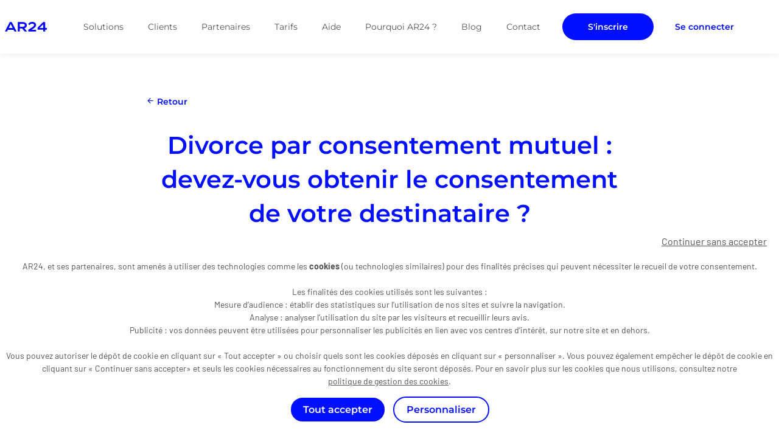

--- FILE ---
content_type: text/html; charset=UTF-8
request_url: https://www.ar24.fr/avocat/divorce-consentement-mutuel-consentement-destinataire/
body_size: 21069
content:
<!DOCTYPE html>
<!--[if lt IE 7]>
<html class="no-js lt-ie9 lt-ie8 lt-ie7" lang="fr" prefix="og: http://ogp.me/ns#"> <![endif]-->
<!--[if IE 7]>
<html class="no-js ie7 lt-ie9 lt-ie8" lang="fr" prefix="og: http://ogp.me/ns#"> <![endif]-->
<!--[if IE 8]>
<html class="no-js ie8 lt-ie9" lang="fr" prefix="og: http://ogp.me/ns#"> <![endif]-->
<!--[if IE 9]>
<html class="no-js ie9" lang="fr" prefix="og: http://ogp.me/ns#"> <![endif]-->
<!--[if gt IE 9]><!-->
<html class="no-js" lang="fr" prefix="og: http://ogp.me/ns#"><!--<![endif]-->
<head><meta charset="utf-8"><script>if(navigator.userAgent.match(/MSIE|Internet Explorer/i)||navigator.userAgent.match(/Trident\/7\..*?rv:11/i)){var href=document.location.href;if(!href.match(/[?&]nowprocket/)){if(href.indexOf("?")==-1){if(href.indexOf("#")==-1){document.location.href=href+"?nowprocket=1"}else{document.location.href=href.replace("#","?nowprocket=1#")}}else{if(href.indexOf("#")==-1){document.location.href=href+"&nowprocket=1"}else{document.location.href=href.replace("#","&nowprocket=1#")}}}}</script><script>(()=>{class RocketLazyLoadScripts{constructor(){this.v="2.0.4",this.userEvents=["keydown","keyup","mousedown","mouseup","mousemove","mouseover","mouseout","touchmove","touchstart","touchend","touchcancel","wheel","click","dblclick","input"],this.attributeEvents=["onblur","onclick","oncontextmenu","ondblclick","onfocus","onmousedown","onmouseenter","onmouseleave","onmousemove","onmouseout","onmouseover","onmouseup","onmousewheel","onscroll","onsubmit"]}async t(){this.i(),this.o(),/iP(ad|hone)/.test(navigator.userAgent)&&this.h(),this.u(),this.l(this),this.m(),this.k(this),this.p(this),this._(),await Promise.all([this.R(),this.L()]),this.lastBreath=Date.now(),this.S(this),this.P(),this.D(),this.O(),this.M(),await this.C(this.delayedScripts.normal),await this.C(this.delayedScripts.defer),await this.C(this.delayedScripts.async),await this.T(),await this.F(),await this.j(),await this.A(),window.dispatchEvent(new Event("rocket-allScriptsLoaded")),this.everythingLoaded=!0,this.lastTouchEnd&&await new Promise(t=>setTimeout(t,500-Date.now()+this.lastTouchEnd)),this.I(),this.H(),this.U(),this.W()}i(){this.CSPIssue=sessionStorage.getItem("rocketCSPIssue"),document.addEventListener("securitypolicyviolation",t=>{this.CSPIssue||"script-src-elem"!==t.violatedDirective||"data"!==t.blockedURI||(this.CSPIssue=!0,sessionStorage.setItem("rocketCSPIssue",!0))},{isRocket:!0})}o(){window.addEventListener("pageshow",t=>{this.persisted=t.persisted,this.realWindowLoadedFired=!0},{isRocket:!0}),window.addEventListener("pagehide",()=>{this.onFirstUserAction=null},{isRocket:!0})}h(){let t;function e(e){t=e}window.addEventListener("touchstart",e,{isRocket:!0}),window.addEventListener("touchend",function i(o){o.changedTouches[0]&&t.changedTouches[0]&&Math.abs(o.changedTouches[0].pageX-t.changedTouches[0].pageX)<10&&Math.abs(o.changedTouches[0].pageY-t.changedTouches[0].pageY)<10&&o.timeStamp-t.timeStamp<200&&(window.removeEventListener("touchstart",e,{isRocket:!0}),window.removeEventListener("touchend",i,{isRocket:!0}),"INPUT"===o.target.tagName&&"text"===o.target.type||(o.target.dispatchEvent(new TouchEvent("touchend",{target:o.target,bubbles:!0})),o.target.dispatchEvent(new MouseEvent("mouseover",{target:o.target,bubbles:!0})),o.target.dispatchEvent(new PointerEvent("click",{target:o.target,bubbles:!0,cancelable:!0,detail:1,clientX:o.changedTouches[0].clientX,clientY:o.changedTouches[0].clientY})),event.preventDefault()))},{isRocket:!0})}q(t){this.userActionTriggered||("mousemove"!==t.type||this.firstMousemoveIgnored?"keyup"===t.type||"mouseover"===t.type||"mouseout"===t.type||(this.userActionTriggered=!0,this.onFirstUserAction&&this.onFirstUserAction()):this.firstMousemoveIgnored=!0),"click"===t.type&&t.preventDefault(),t.stopPropagation(),t.stopImmediatePropagation(),"touchstart"===this.lastEvent&&"touchend"===t.type&&(this.lastTouchEnd=Date.now()),"click"===t.type&&(this.lastTouchEnd=0),this.lastEvent=t.type,t.composedPath&&t.composedPath()[0].getRootNode()instanceof ShadowRoot&&(t.rocketTarget=t.composedPath()[0]),this.savedUserEvents.push(t)}u(){this.savedUserEvents=[],this.userEventHandler=this.q.bind(this),this.userEvents.forEach(t=>window.addEventListener(t,this.userEventHandler,{passive:!1,isRocket:!0})),document.addEventListener("visibilitychange",this.userEventHandler,{isRocket:!0})}U(){this.userEvents.forEach(t=>window.removeEventListener(t,this.userEventHandler,{passive:!1,isRocket:!0})),document.removeEventListener("visibilitychange",this.userEventHandler,{isRocket:!0}),this.savedUserEvents.forEach(t=>{(t.rocketTarget||t.target).dispatchEvent(new window[t.constructor.name](t.type,t))})}m(){const t="return false",e=Array.from(this.attributeEvents,t=>"data-rocket-"+t),i="["+this.attributeEvents.join("],[")+"]",o="[data-rocket-"+this.attributeEvents.join("],[data-rocket-")+"]",s=(e,i,o)=>{o&&o!==t&&(e.setAttribute("data-rocket-"+i,o),e["rocket"+i]=new Function("event",o),e.setAttribute(i,t))};new MutationObserver(t=>{for(const n of t)"attributes"===n.type&&(n.attributeName.startsWith("data-rocket-")||this.everythingLoaded?n.attributeName.startsWith("data-rocket-")&&this.everythingLoaded&&this.N(n.target,n.attributeName.substring(12)):s(n.target,n.attributeName,n.target.getAttribute(n.attributeName))),"childList"===n.type&&n.addedNodes.forEach(t=>{if(t.nodeType===Node.ELEMENT_NODE)if(this.everythingLoaded)for(const i of[t,...t.querySelectorAll(o)])for(const t of i.getAttributeNames())e.includes(t)&&this.N(i,t.substring(12));else for(const e of[t,...t.querySelectorAll(i)])for(const t of e.getAttributeNames())this.attributeEvents.includes(t)&&s(e,t,e.getAttribute(t))})}).observe(document,{subtree:!0,childList:!0,attributeFilter:[...this.attributeEvents,...e]})}I(){this.attributeEvents.forEach(t=>{document.querySelectorAll("[data-rocket-"+t+"]").forEach(e=>{this.N(e,t)})})}N(t,e){const i=t.getAttribute("data-rocket-"+e);i&&(t.setAttribute(e,i),t.removeAttribute("data-rocket-"+e))}k(t){Object.defineProperty(HTMLElement.prototype,"onclick",{get(){return this.rocketonclick||null},set(e){this.rocketonclick=e,this.setAttribute(t.everythingLoaded?"onclick":"data-rocket-onclick","this.rocketonclick(event)")}})}S(t){function e(e,i){let o=e[i];e[i]=null,Object.defineProperty(e,i,{get:()=>o,set(s){t.everythingLoaded?o=s:e["rocket"+i]=o=s}})}e(document,"onreadystatechange"),e(window,"onload"),e(window,"onpageshow");try{Object.defineProperty(document,"readyState",{get:()=>t.rocketReadyState,set(e){t.rocketReadyState=e},configurable:!0}),document.readyState="loading"}catch(t){console.log("WPRocket DJE readyState conflict, bypassing")}}l(t){this.originalAddEventListener=EventTarget.prototype.addEventListener,this.originalRemoveEventListener=EventTarget.prototype.removeEventListener,this.savedEventListeners=[],EventTarget.prototype.addEventListener=function(e,i,o){o&&o.isRocket||!t.B(e,this)&&!t.userEvents.includes(e)||t.B(e,this)&&!t.userActionTriggered||e.startsWith("rocket-")||t.everythingLoaded?t.originalAddEventListener.call(this,e,i,o):(t.savedEventListeners.push({target:this,remove:!1,type:e,func:i,options:o}),"mouseenter"!==e&&"mouseleave"!==e||t.originalAddEventListener.call(this,e,t.savedUserEvents.push,o))},EventTarget.prototype.removeEventListener=function(e,i,o){o&&o.isRocket||!t.B(e,this)&&!t.userEvents.includes(e)||t.B(e,this)&&!t.userActionTriggered||e.startsWith("rocket-")||t.everythingLoaded?t.originalRemoveEventListener.call(this,e,i,o):t.savedEventListeners.push({target:this,remove:!0,type:e,func:i,options:o})}}J(t,e){this.savedEventListeners=this.savedEventListeners.filter(i=>{let o=i.type,s=i.target||window;return e!==o||t!==s||(this.B(o,s)&&(i.type="rocket-"+o),this.$(i),!1)})}H(){EventTarget.prototype.addEventListener=this.originalAddEventListener,EventTarget.prototype.removeEventListener=this.originalRemoveEventListener,this.savedEventListeners.forEach(t=>this.$(t))}$(t){t.remove?this.originalRemoveEventListener.call(t.target,t.type,t.func,t.options):this.originalAddEventListener.call(t.target,t.type,t.func,t.options)}p(t){let e;function i(e){return t.everythingLoaded?e:e.split(" ").map(t=>"load"===t||t.startsWith("load.")?"rocket-jquery-load":t).join(" ")}function o(o){function s(e){const s=o.fn[e];o.fn[e]=o.fn.init.prototype[e]=function(){return this[0]===window&&t.userActionTriggered&&("string"==typeof arguments[0]||arguments[0]instanceof String?arguments[0]=i(arguments[0]):"object"==typeof arguments[0]&&Object.keys(arguments[0]).forEach(t=>{const e=arguments[0][t];delete arguments[0][t],arguments[0][i(t)]=e})),s.apply(this,arguments),this}}if(o&&o.fn&&!t.allJQueries.includes(o)){const e={DOMContentLoaded:[],"rocket-DOMContentLoaded":[]};for(const t in e)document.addEventListener(t,()=>{e[t].forEach(t=>t())},{isRocket:!0});o.fn.ready=o.fn.init.prototype.ready=function(i){function s(){parseInt(o.fn.jquery)>2?setTimeout(()=>i.bind(document)(o)):i.bind(document)(o)}return"function"==typeof i&&(t.realDomReadyFired?!t.userActionTriggered||t.fauxDomReadyFired?s():e["rocket-DOMContentLoaded"].push(s):e.DOMContentLoaded.push(s)),o([])},s("on"),s("one"),s("off"),t.allJQueries.push(o)}e=o}t.allJQueries=[],o(window.jQuery),Object.defineProperty(window,"jQuery",{get:()=>e,set(t){o(t)}})}P(){const t=new Map;document.write=document.writeln=function(e){const i=document.currentScript,o=document.createRange(),s=i.parentElement;let n=t.get(i);void 0===n&&(n=i.nextSibling,t.set(i,n));const c=document.createDocumentFragment();o.setStart(c,0),c.appendChild(o.createContextualFragment(e)),s.insertBefore(c,n)}}async R(){return new Promise(t=>{this.userActionTriggered?t():this.onFirstUserAction=t})}async L(){return new Promise(t=>{document.addEventListener("DOMContentLoaded",()=>{this.realDomReadyFired=!0,t()},{isRocket:!0})})}async j(){return this.realWindowLoadedFired?Promise.resolve():new Promise(t=>{window.addEventListener("load",t,{isRocket:!0})})}M(){this.pendingScripts=[];this.scriptsMutationObserver=new MutationObserver(t=>{for(const e of t)e.addedNodes.forEach(t=>{"SCRIPT"!==t.tagName||t.noModule||t.isWPRocket||this.pendingScripts.push({script:t,promise:new Promise(e=>{const i=()=>{const i=this.pendingScripts.findIndex(e=>e.script===t);i>=0&&this.pendingScripts.splice(i,1),e()};t.addEventListener("load",i,{isRocket:!0}),t.addEventListener("error",i,{isRocket:!0}),setTimeout(i,1e3)})})})}),this.scriptsMutationObserver.observe(document,{childList:!0,subtree:!0})}async F(){await this.X(),this.pendingScripts.length?(await this.pendingScripts[0].promise,await this.F()):this.scriptsMutationObserver.disconnect()}D(){this.delayedScripts={normal:[],async:[],defer:[]},document.querySelectorAll("script[type$=rocketlazyloadscript]").forEach(t=>{t.hasAttribute("data-rocket-src")?t.hasAttribute("async")&&!1!==t.async?this.delayedScripts.async.push(t):t.hasAttribute("defer")&&!1!==t.defer||"module"===t.getAttribute("data-rocket-type")?this.delayedScripts.defer.push(t):this.delayedScripts.normal.push(t):this.delayedScripts.normal.push(t)})}async _(){await this.L();let t=[];document.querySelectorAll("script[type$=rocketlazyloadscript][data-rocket-src]").forEach(e=>{let i=e.getAttribute("data-rocket-src");if(i&&!i.startsWith("data:")){i.startsWith("//")&&(i=location.protocol+i);try{const o=new URL(i).origin;o!==location.origin&&t.push({src:o,crossOrigin:e.crossOrigin||"module"===e.getAttribute("data-rocket-type")})}catch(t){}}}),t=[...new Map(t.map(t=>[JSON.stringify(t),t])).values()],this.Y(t,"preconnect")}async G(t){if(await this.K(),!0!==t.noModule||!("noModule"in HTMLScriptElement.prototype))return new Promise(e=>{let i;function o(){(i||t).setAttribute("data-rocket-status","executed"),e()}try{if(navigator.userAgent.includes("Firefox/")||""===navigator.vendor||this.CSPIssue)i=document.createElement("script"),[...t.attributes].forEach(t=>{let e=t.nodeName;"type"!==e&&("data-rocket-type"===e&&(e="type"),"data-rocket-src"===e&&(e="src"),i.setAttribute(e,t.nodeValue))}),t.text&&(i.text=t.text),t.nonce&&(i.nonce=t.nonce),i.hasAttribute("src")?(i.addEventListener("load",o,{isRocket:!0}),i.addEventListener("error",()=>{i.setAttribute("data-rocket-status","failed-network"),e()},{isRocket:!0}),setTimeout(()=>{i.isConnected||e()},1)):(i.text=t.text,o()),i.isWPRocket=!0,t.parentNode.replaceChild(i,t);else{const i=t.getAttribute("data-rocket-type"),s=t.getAttribute("data-rocket-src");i?(t.type=i,t.removeAttribute("data-rocket-type")):t.removeAttribute("type"),t.addEventListener("load",o,{isRocket:!0}),t.addEventListener("error",i=>{this.CSPIssue&&i.target.src.startsWith("data:")?(console.log("WPRocket: CSP fallback activated"),t.removeAttribute("src"),this.G(t).then(e)):(t.setAttribute("data-rocket-status","failed-network"),e())},{isRocket:!0}),s?(t.fetchPriority="high",t.removeAttribute("data-rocket-src"),t.src=s):t.src="data:text/javascript;base64,"+window.btoa(unescape(encodeURIComponent(t.text)))}}catch(i){t.setAttribute("data-rocket-status","failed-transform"),e()}});t.setAttribute("data-rocket-status","skipped")}async C(t){const e=t.shift();return e?(e.isConnected&&await this.G(e),this.C(t)):Promise.resolve()}O(){this.Y([...this.delayedScripts.normal,...this.delayedScripts.defer,...this.delayedScripts.async],"preload")}Y(t,e){this.trash=this.trash||[];let i=!0;var o=document.createDocumentFragment();t.forEach(t=>{const s=t.getAttribute&&t.getAttribute("data-rocket-src")||t.src;if(s&&!s.startsWith("data:")){const n=document.createElement("link");n.href=s,n.rel=e,"preconnect"!==e&&(n.as="script",n.fetchPriority=i?"high":"low"),t.getAttribute&&"module"===t.getAttribute("data-rocket-type")&&(n.crossOrigin=!0),t.crossOrigin&&(n.crossOrigin=t.crossOrigin),t.integrity&&(n.integrity=t.integrity),t.nonce&&(n.nonce=t.nonce),o.appendChild(n),this.trash.push(n),i=!1}}),document.head.appendChild(o)}W(){this.trash.forEach(t=>t.remove())}async T(){try{document.readyState="interactive"}catch(t){}this.fauxDomReadyFired=!0;try{await this.K(),this.J(document,"readystatechange"),document.dispatchEvent(new Event("rocket-readystatechange")),await this.K(),document.rocketonreadystatechange&&document.rocketonreadystatechange(),await this.K(),this.J(document,"DOMContentLoaded"),document.dispatchEvent(new Event("rocket-DOMContentLoaded")),await this.K(),this.J(window,"DOMContentLoaded"),window.dispatchEvent(new Event("rocket-DOMContentLoaded"))}catch(t){console.error(t)}}async A(){try{document.readyState="complete"}catch(t){}try{await this.K(),this.J(document,"readystatechange"),document.dispatchEvent(new Event("rocket-readystatechange")),await this.K(),document.rocketonreadystatechange&&document.rocketonreadystatechange(),await this.K(),this.J(window,"load"),window.dispatchEvent(new Event("rocket-load")),await this.K(),window.rocketonload&&window.rocketonload(),await this.K(),this.allJQueries.forEach(t=>t(window).trigger("rocket-jquery-load")),await this.K(),this.J(window,"pageshow");const t=new Event("rocket-pageshow");t.persisted=this.persisted,window.dispatchEvent(t),await this.K(),window.rocketonpageshow&&window.rocketonpageshow({persisted:this.persisted})}catch(t){console.error(t)}}async K(){Date.now()-this.lastBreath>45&&(await this.X(),this.lastBreath=Date.now())}async X(){return document.hidden?new Promise(t=>setTimeout(t)):new Promise(t=>requestAnimationFrame(t))}B(t,e){return e===document&&"readystatechange"===t||(e===document&&"DOMContentLoaded"===t||(e===window&&"DOMContentLoaded"===t||(e===window&&"load"===t||e===window&&"pageshow"===t)))}static run(){(new RocketLazyLoadScripts).t()}}RocketLazyLoadScripts.run()})();</script>
<!-- start head.tpl.html-->

<meta http-equiv="X-UA-Compatible" content="IE=edge">

<meta name="viewport" content="width=device-width, initial-scale=1" id="viewport-meta"/>
<link rel="icon" href="https://www.ar24.fr/wp-content/themes/ar24/assets/images/favicon.ico"/>

<!-- /////// -->
<!-- SCRIPTS -->
<!-- /////// -->

<script type="text/javascript" src="https://tarteaucitron.io/load.js?locale=fr&amp;domain=www.ar24.fr&amp;uuid=8f9bc1c3705d08b0e5c2a47900932bde7e00083b"></script>

<!--[if lte IE 9]>
<script type="text/javascript" src="https://www.ar24.fr/wp-content/themes/ar24/assets/js/fallbacks/html5shiv-printshiv.min.js"></script>
<![endif]-->

<!-- /////// -->
<!-- SCRIPTS -->
<!-- /////// -->

<!-- jQuery & plugins jquery -->
<script type="rocketlazyloadscript" data-rocket-type="text/javascript" data-rocket-src="https://www.ar24.fr/wp-content/themes/ar24/assets/js/fallbacks/jquery-3.6.0.min.js" data-rocket-defer defer></script>

<!-- end head.tpl.html-->
<meta name='robots' content='index, follow, max-image-preview:large, max-snippet:-1, max-video-preview:-1' />
	<style>img:is([sizes="auto" i], [sizes^="auto," i]) { contain-intrinsic-size: 3000px 1500px }</style>
	
	<!-- This site is optimized with the Yoast SEO plugin v26.0 - https://yoast.com/wordpress/plugins/seo/ -->
	<title>Divorce à l&#039;amiable : ce qu&#039;il faut savoir sur le consentement</title>
<link crossorigin data-rocket-preconnect href="https://tarteaucitron.io" rel="preconnect">
<link crossorigin data-rocket-preconnect href="https://cdn.tarteaucitron.io" rel="preconnect">
<link crossorigin data-rocket-preconnect href="https://www.googletagmanager.com" rel="preconnect">
<link crossorigin data-rocket-preconnect href="https://matomo.u.ar24.io" rel="preconnect">
<link crossorigin data-rocket-preconnect href="https://cdnjs.cloudflare.com" rel="preconnect"><link rel="preload" data-rocket-preload as="image" href="https://www.ar24.fr/wp-content/uploads/2023/03/AVOCAT2.jpg" imagesrcset="https://www.ar24.fr/wp-content/uploads/2023/03/AVOCAT2.jpg 800w, https://www.ar24.fr/wp-content/uploads/2023/03/AVOCAT2-300x200.jpg 300w, https://www.ar24.fr/wp-content/uploads/2023/03/AVOCAT2-768x511.jpg 768w, https://www.ar24.fr/wp-content/uploads/2023/03/AVOCAT2-287x191.jpg 287w" imagesizes="(max-width: 800px) 100vw, 800px" fetchpriority="high">
	<meta name="description" content="Lorsqu’un avocat envoi un projet de convention dans le cadre d’un divorce par consentement mutuel, il peut tout à fait procéder à un envoi par LRE." />
	<link rel="canonical" href="https://www.ar24.fr/avocat/divorce-consentement-mutuel-consentement-destinataire/" />
	<meta property="og:locale" content="fr_FR" />
	<meta property="og:type" content="article" />
	<meta property="og:title" content="Divorce à l&#039;amiable : ce qu&#039;il faut savoir sur le consentement" />
	<meta property="og:description" content="Lorsqu’un avocat envoi un projet de convention dans le cadre d’un divorce par consentement mutuel, il peut tout à fait procéder à un envoi par LRE." />
	<meta property="og:url" content="https://www.ar24.fr/avocat/divorce-consentement-mutuel-consentement-destinataire/" />
	<meta property="og:site_name" content="AR24" />
	<meta property="article:publisher" content="https://www.facebook.com/ar24.fr?locale=fr_FR" />
	<meta property="article:published_time" content="2023-03-01T12:01:45+00:00" />
	<meta property="article:modified_time" content="2025-12-29T15:56:27+00:00" />
	<meta property="og:image" content="https://www.ar24.fr/wp-content/uploads/2023/03/AVOCAT2.jpg" />
	<meta property="og:image:width" content="800" />
	<meta property="og:image:height" content="532" />
	<meta property="og:image:type" content="image/jpeg" />
	<meta name="author" content="Cecile Batt" />
	<meta name="twitter:card" content="summary_large_image" />
	<meta name="twitter:creator" content="@AR24_fr" />
	<meta name="twitter:site" content="@AR24_fr" />
	<meta name="twitter:label1" content="Written by" />
	<meta name="twitter:data1" content="Cecile Batt" />
	<meta name="twitter:label2" content="Est. reading time" />
	<meta name="twitter:data2" content="5 minutes" />
	<script type="application/ld+json" class="yoast-schema-graph">{"@context":"https://schema.org","@graph":[{"@type":"Article","@id":"https://www.ar24.fr/avocat/divorce-consentement-mutuel-consentement-destinataire/#article","isPartOf":{"@id":"https://www.ar24.fr/avocat/divorce-consentement-mutuel-consentement-destinataire/"},"author":{"name":"Cecile Batt","@id":"https://www.ar24.fr/#/schema/person/97c186c558c74c54a4491453b5a35e51"},"headline":"Divorce par consentement mutuel : devez-vous obtenir le consentement de votre destinataire ?","datePublished":"2023-03-01T12:01:45+00:00","dateModified":"2025-12-29T15:56:27+00:00","mainEntityOfPage":{"@id":"https://www.ar24.fr/avocat/divorce-consentement-mutuel-consentement-destinataire/"},"wordCount":918,"publisher":{"@id":"https://www.ar24.fr/#organization"},"image":{"@id":"https://www.ar24.fr/avocat/divorce-consentement-mutuel-consentement-destinataire/#primaryimage"},"thumbnailUrl":"https://www.ar24.fr/wp-content/uploads/2023/03/AVOCAT2.jpg","articleSection":["Les cas d'usages et les situations récurrentes"],"inLanguage":"fr-FR"},{"@type":"WebPage","@id":"https://www.ar24.fr/avocat/divorce-consentement-mutuel-consentement-destinataire/","url":"https://www.ar24.fr/avocat/divorce-consentement-mutuel-consentement-destinataire/","name":"Divorce à l'amiable : ce qu'il faut savoir sur le consentement","isPartOf":{"@id":"https://www.ar24.fr/#website"},"primaryImageOfPage":{"@id":"https://www.ar24.fr/avocat/divorce-consentement-mutuel-consentement-destinataire/#primaryimage"},"image":{"@id":"https://www.ar24.fr/avocat/divorce-consentement-mutuel-consentement-destinataire/#primaryimage"},"thumbnailUrl":"https://www.ar24.fr/wp-content/uploads/2023/03/AVOCAT2.jpg","datePublished":"2023-03-01T12:01:45+00:00","dateModified":"2025-12-29T15:56:27+00:00","description":"Lorsqu’un avocat envoi un projet de convention dans le cadre d’un divorce par consentement mutuel, il peut tout à fait procéder à un envoi par LRE.","inLanguage":"fr-FR","potentialAction":[{"@type":"ReadAction","target":["https://www.ar24.fr/avocat/divorce-consentement-mutuel-consentement-destinataire/"]}]},{"@type":"ImageObject","inLanguage":"fr-FR","@id":"https://www.ar24.fr/avocat/divorce-consentement-mutuel-consentement-destinataire/#primaryimage","url":"https://www.ar24.fr/wp-content/uploads/2023/03/AVOCAT2.jpg","contentUrl":"https://www.ar24.fr/wp-content/uploads/2023/03/AVOCAT2.jpg","width":800,"height":532},{"@type":"WebSite","@id":"https://www.ar24.fr/#website","url":"https://www.ar24.fr/","name":"AR24","description":"Envoyez vos recommandés électroniques en ligne","publisher":{"@id":"https://www.ar24.fr/#organization"},"potentialAction":[{"@type":"SearchAction","target":{"@type":"EntryPoint","urlTemplate":"https://www.ar24.fr/?s={search_term_string}"},"query-input":{"@type":"PropertyValueSpecification","valueRequired":true,"valueName":"search_term_string"}}],"inLanguage":"fr-FR"},{"@type":"Organization","@id":"https://www.ar24.fr/#organization","name":"AR 24","url":"https://www.ar24.fr/","logo":{"@type":"ImageObject","inLanguage":"fr-FR","@id":"https://www.ar24.fr/#/schema/logo/image/","url":"https://www.ar24.fr/wp-content/uploads/2022/06/logo.png","contentUrl":"https://www.ar24.fr/wp-content/uploads/2022/06/logo.png","width":56,"height":14,"caption":"AR 24"},"image":{"@id":"https://www.ar24.fr/#/schema/logo/image/"},"sameAs":["https://www.facebook.com/ar24.fr?locale=fr_FR","https://x.com/AR24_fr","https://www.linkedin.com/company/4871955/admin/dashboard/"]},{"@type":"Person","@id":"https://www.ar24.fr/#/schema/person/97c186c558c74c54a4491453b5a35e51","name":"Cecile Batt","image":{"@type":"ImageObject","inLanguage":"fr-FR","@id":"https://www.ar24.fr/#/schema/person/image/","url":"https://secure.gravatar.com/avatar/e5030bf9d9a2d4867bc795abc39a593ca076e67574a2dc011815a61c34779408?s=96&d=mm&r=g","contentUrl":"https://secure.gravatar.com/avatar/e5030bf9d9a2d4867bc795abc39a593ca076e67574a2dc011815a61c34779408?s=96&d=mm&r=g","caption":"Cecile Batt"},"url":"https://www.ar24.fr/author/cecileb/"}]}</script>
	<!-- / Yoast SEO plugin. -->



<link data-minify="1" rel='stylesheet' id='ai1ic_style-css' href='https://www.ar24.fr/wp-content/cache/min/1/wp-content/plugins/cf7-image-captcha-pro/css/ai1ic-style.css?ver=1768487355' media='all' />
<link rel='stylesheet' id='wp-block-library-css' href='https://www.ar24.fr/wp-includes/css/dist/block-library/style.min.css?ver=6.8.2' media='all' />
<style id='classic-theme-styles-inline-css'>
/*! This file is auto-generated */
.wp-block-button__link{color:#fff;background-color:#32373c;border-radius:9999px;box-shadow:none;text-decoration:none;padding:calc(.667em + 2px) calc(1.333em + 2px);font-size:1.125em}.wp-block-file__button{background:#32373c;color:#fff;text-decoration:none}
</style>
<style id='global-styles-inline-css'>
:root{--wp--preset--aspect-ratio--square: 1;--wp--preset--aspect-ratio--4-3: 4/3;--wp--preset--aspect-ratio--3-4: 3/4;--wp--preset--aspect-ratio--3-2: 3/2;--wp--preset--aspect-ratio--2-3: 2/3;--wp--preset--aspect-ratio--16-9: 16/9;--wp--preset--aspect-ratio--9-16: 9/16;--wp--preset--color--black: #000000;--wp--preset--color--cyan-bluish-gray: #abb8c3;--wp--preset--color--white: #ffffff;--wp--preset--color--pale-pink: #f78da7;--wp--preset--color--vivid-red: #cf2e2e;--wp--preset--color--luminous-vivid-orange: #ff6900;--wp--preset--color--luminous-vivid-amber: #fcb900;--wp--preset--color--light-green-cyan: #7bdcb5;--wp--preset--color--vivid-green-cyan: #00d084;--wp--preset--color--pale-cyan-blue: #8ed1fc;--wp--preset--color--vivid-cyan-blue: #0693e3;--wp--preset--color--vivid-purple: #9b51e0;--wp--preset--gradient--vivid-cyan-blue-to-vivid-purple: linear-gradient(135deg,rgba(6,147,227,1) 0%,rgb(155,81,224) 100%);--wp--preset--gradient--light-green-cyan-to-vivid-green-cyan: linear-gradient(135deg,rgb(122,220,180) 0%,rgb(0,208,130) 100%);--wp--preset--gradient--luminous-vivid-amber-to-luminous-vivid-orange: linear-gradient(135deg,rgba(252,185,0,1) 0%,rgba(255,105,0,1) 100%);--wp--preset--gradient--luminous-vivid-orange-to-vivid-red: linear-gradient(135deg,rgba(255,105,0,1) 0%,rgb(207,46,46) 100%);--wp--preset--gradient--very-light-gray-to-cyan-bluish-gray: linear-gradient(135deg,rgb(238,238,238) 0%,rgb(169,184,195) 100%);--wp--preset--gradient--cool-to-warm-spectrum: linear-gradient(135deg,rgb(74,234,220) 0%,rgb(151,120,209) 20%,rgb(207,42,186) 40%,rgb(238,44,130) 60%,rgb(251,105,98) 80%,rgb(254,248,76) 100%);--wp--preset--gradient--blush-light-purple: linear-gradient(135deg,rgb(255,206,236) 0%,rgb(152,150,240) 100%);--wp--preset--gradient--blush-bordeaux: linear-gradient(135deg,rgb(254,205,165) 0%,rgb(254,45,45) 50%,rgb(107,0,62) 100%);--wp--preset--gradient--luminous-dusk: linear-gradient(135deg,rgb(255,203,112) 0%,rgb(199,81,192) 50%,rgb(65,88,208) 100%);--wp--preset--gradient--pale-ocean: linear-gradient(135deg,rgb(255,245,203) 0%,rgb(182,227,212) 50%,rgb(51,167,181) 100%);--wp--preset--gradient--electric-grass: linear-gradient(135deg,rgb(202,248,128) 0%,rgb(113,206,126) 100%);--wp--preset--gradient--midnight: linear-gradient(135deg,rgb(2,3,129) 0%,rgb(40,116,252) 100%);--wp--preset--font-size--small: 13px;--wp--preset--font-size--medium: 20px;--wp--preset--font-size--large: 36px;--wp--preset--font-size--x-large: 42px;--wp--preset--spacing--20: 0.44rem;--wp--preset--spacing--30: 0.67rem;--wp--preset--spacing--40: 1rem;--wp--preset--spacing--50: 1.5rem;--wp--preset--spacing--60: 2.25rem;--wp--preset--spacing--70: 3.38rem;--wp--preset--spacing--80: 5.06rem;--wp--preset--shadow--natural: 6px 6px 9px rgba(0, 0, 0, 0.2);--wp--preset--shadow--deep: 12px 12px 50px rgba(0, 0, 0, 0.4);--wp--preset--shadow--sharp: 6px 6px 0px rgba(0, 0, 0, 0.2);--wp--preset--shadow--outlined: 6px 6px 0px -3px rgba(255, 255, 255, 1), 6px 6px rgba(0, 0, 0, 1);--wp--preset--shadow--crisp: 6px 6px 0px rgba(0, 0, 0, 1);}:where(.is-layout-flex){gap: 0.5em;}:where(.is-layout-grid){gap: 0.5em;}body .is-layout-flex{display: flex;}.is-layout-flex{flex-wrap: wrap;align-items: center;}.is-layout-flex > :is(*, div){margin: 0;}body .is-layout-grid{display: grid;}.is-layout-grid > :is(*, div){margin: 0;}:where(.wp-block-columns.is-layout-flex){gap: 2em;}:where(.wp-block-columns.is-layout-grid){gap: 2em;}:where(.wp-block-post-template.is-layout-flex){gap: 1.25em;}:where(.wp-block-post-template.is-layout-grid){gap: 1.25em;}.has-black-color{color: var(--wp--preset--color--black) !important;}.has-cyan-bluish-gray-color{color: var(--wp--preset--color--cyan-bluish-gray) !important;}.has-white-color{color: var(--wp--preset--color--white) !important;}.has-pale-pink-color{color: var(--wp--preset--color--pale-pink) !important;}.has-vivid-red-color{color: var(--wp--preset--color--vivid-red) !important;}.has-luminous-vivid-orange-color{color: var(--wp--preset--color--luminous-vivid-orange) !important;}.has-luminous-vivid-amber-color{color: var(--wp--preset--color--luminous-vivid-amber) !important;}.has-light-green-cyan-color{color: var(--wp--preset--color--light-green-cyan) !important;}.has-vivid-green-cyan-color{color: var(--wp--preset--color--vivid-green-cyan) !important;}.has-pale-cyan-blue-color{color: var(--wp--preset--color--pale-cyan-blue) !important;}.has-vivid-cyan-blue-color{color: var(--wp--preset--color--vivid-cyan-blue) !important;}.has-vivid-purple-color{color: var(--wp--preset--color--vivid-purple) !important;}.has-black-background-color{background-color: var(--wp--preset--color--black) !important;}.has-cyan-bluish-gray-background-color{background-color: var(--wp--preset--color--cyan-bluish-gray) !important;}.has-white-background-color{background-color: var(--wp--preset--color--white) !important;}.has-pale-pink-background-color{background-color: var(--wp--preset--color--pale-pink) !important;}.has-vivid-red-background-color{background-color: var(--wp--preset--color--vivid-red) !important;}.has-luminous-vivid-orange-background-color{background-color: var(--wp--preset--color--luminous-vivid-orange) !important;}.has-luminous-vivid-amber-background-color{background-color: var(--wp--preset--color--luminous-vivid-amber) !important;}.has-light-green-cyan-background-color{background-color: var(--wp--preset--color--light-green-cyan) !important;}.has-vivid-green-cyan-background-color{background-color: var(--wp--preset--color--vivid-green-cyan) !important;}.has-pale-cyan-blue-background-color{background-color: var(--wp--preset--color--pale-cyan-blue) !important;}.has-vivid-cyan-blue-background-color{background-color: var(--wp--preset--color--vivid-cyan-blue) !important;}.has-vivid-purple-background-color{background-color: var(--wp--preset--color--vivid-purple) !important;}.has-black-border-color{border-color: var(--wp--preset--color--black) !important;}.has-cyan-bluish-gray-border-color{border-color: var(--wp--preset--color--cyan-bluish-gray) !important;}.has-white-border-color{border-color: var(--wp--preset--color--white) !important;}.has-pale-pink-border-color{border-color: var(--wp--preset--color--pale-pink) !important;}.has-vivid-red-border-color{border-color: var(--wp--preset--color--vivid-red) !important;}.has-luminous-vivid-orange-border-color{border-color: var(--wp--preset--color--luminous-vivid-orange) !important;}.has-luminous-vivid-amber-border-color{border-color: var(--wp--preset--color--luminous-vivid-amber) !important;}.has-light-green-cyan-border-color{border-color: var(--wp--preset--color--light-green-cyan) !important;}.has-vivid-green-cyan-border-color{border-color: var(--wp--preset--color--vivid-green-cyan) !important;}.has-pale-cyan-blue-border-color{border-color: var(--wp--preset--color--pale-cyan-blue) !important;}.has-vivid-cyan-blue-border-color{border-color: var(--wp--preset--color--vivid-cyan-blue) !important;}.has-vivid-purple-border-color{border-color: var(--wp--preset--color--vivid-purple) !important;}.has-vivid-cyan-blue-to-vivid-purple-gradient-background{background: var(--wp--preset--gradient--vivid-cyan-blue-to-vivid-purple) !important;}.has-light-green-cyan-to-vivid-green-cyan-gradient-background{background: var(--wp--preset--gradient--light-green-cyan-to-vivid-green-cyan) !important;}.has-luminous-vivid-amber-to-luminous-vivid-orange-gradient-background{background: var(--wp--preset--gradient--luminous-vivid-amber-to-luminous-vivid-orange) !important;}.has-luminous-vivid-orange-to-vivid-red-gradient-background{background: var(--wp--preset--gradient--luminous-vivid-orange-to-vivid-red) !important;}.has-very-light-gray-to-cyan-bluish-gray-gradient-background{background: var(--wp--preset--gradient--very-light-gray-to-cyan-bluish-gray) !important;}.has-cool-to-warm-spectrum-gradient-background{background: var(--wp--preset--gradient--cool-to-warm-spectrum) !important;}.has-blush-light-purple-gradient-background{background: var(--wp--preset--gradient--blush-light-purple) !important;}.has-blush-bordeaux-gradient-background{background: var(--wp--preset--gradient--blush-bordeaux) !important;}.has-luminous-dusk-gradient-background{background: var(--wp--preset--gradient--luminous-dusk) !important;}.has-pale-ocean-gradient-background{background: var(--wp--preset--gradient--pale-ocean) !important;}.has-electric-grass-gradient-background{background: var(--wp--preset--gradient--electric-grass) !important;}.has-midnight-gradient-background{background: var(--wp--preset--gradient--midnight) !important;}.has-small-font-size{font-size: var(--wp--preset--font-size--small) !important;}.has-medium-font-size{font-size: var(--wp--preset--font-size--medium) !important;}.has-large-font-size{font-size: var(--wp--preset--font-size--large) !important;}.has-x-large-font-size{font-size: var(--wp--preset--font-size--x-large) !important;}
:where(.wp-block-post-template.is-layout-flex){gap: 1.25em;}:where(.wp-block-post-template.is-layout-grid){gap: 1.25em;}
:where(.wp-block-columns.is-layout-flex){gap: 2em;}:where(.wp-block-columns.is-layout-grid){gap: 2em;}
:root :where(.wp-block-pullquote){font-size: 1.5em;line-height: 1.6;}
</style>
<link rel='stylesheet' id='ivory-search-styles-css' href='https://www.ar24.fr/wp-content/plugins/add-search-to-menu/public/css/ivory-search.min.css?ver=5.5.11' media='all' />
<link data-minify="1" rel='stylesheet' id='ar24-style-css' href='https://www.ar24.fr/wp-content/cache/min/1/wp-content/themes/ar24/style.css?ver=1768487355' media='all' />
<link data-minify="1" rel='stylesheet' id='heateor_sss_frontend_css-css' href='https://www.ar24.fr/wp-content/cache/min/1/wp-content/plugins/sassy-social-share/public/css/sassy-social-share-public.css?ver=1768487355' media='all' />
<style id='heateor_sss_frontend_css-inline-css'>
.heateor_sss_button_instagram span.heateor_sss_svg,a.heateor_sss_instagram span.heateor_sss_svg{background:radial-gradient(circle at 30% 107%,#fdf497 0,#fdf497 5%,#fd5949 45%,#d6249f 60%,#285aeb 90%)}.heateor_sss_horizontal_sharing .heateor_sss_svg,.heateor_sss_standard_follow_icons_container .heateor_sss_svg{color:#fff;border-width:0px;border-style:solid;border-color:transparent}.heateor_sss_horizontal_sharing .heateorSssTCBackground{color:#666}.heateor_sss_horizontal_sharing span.heateor_sss_svg:hover,.heateor_sss_standard_follow_icons_container span.heateor_sss_svg:hover{border-color:transparent;}.heateor_sss_vertical_sharing span.heateor_sss_svg,.heateor_sss_floating_follow_icons_container span.heateor_sss_svg{color:#fff;border-width:0px;border-style:solid;border-color:transparent;}.heateor_sss_vertical_sharing .heateorSssTCBackground{color:#666;}.heateor_sss_vertical_sharing span.heateor_sss_svg:hover,.heateor_sss_floating_follow_icons_container span.heateor_sss_svg:hover{border-color:transparent;}@media screen and (max-width:783px) {.heateor_sss_vertical_sharing{display:none!important}}div.heateor_sss_sharing_title{text-align:center}div.heateor_sss_sharing_ul{width:100%;text-align:center;}div.heateor_sss_horizontal_sharing div.heateor_sss_sharing_ul a{float:none!important;display:inline-block;}
</style>
<script id="wpml-cookie-js-extra">
var wpml_cookies = {"wp-wpml_current_language":{"value":"fr","expires":1,"path":"\/"}};
var wpml_cookies = {"wp-wpml_current_language":{"value":"fr","expires":1,"path":"\/"}};
</script>
<script type="rocketlazyloadscript" data-minify="1" data-rocket-src="https://www.ar24.fr/wp-content/cache/min/1/wp-content/plugins/sitepress-multilingual-cms/res/js/cookies/language-cookie.js?ver=1768487356" id="wpml-cookie-js" defer data-wp-strategy="defer"></script>
<script type="rocketlazyloadscript" data-rocket-src="https://www.ar24.fr/wp-includes/js/jquery/jquery.min.js?ver=3.7.1" id="jquery-core-js" data-rocket-defer defer></script>
<script id="cf7rl-redirect_method-js-extra">
var cf7rl_ajax_object = {"cf7rl_ajax_url":"https:\/\/www.ar24.fr\/wp-admin\/admin-ajax.php","cf7rl_forms":"[\"|3604|url|https:\\\/\\\/www.ar24.fr\\\/page-de-remerciement-contact-commercial\\\/|0|\"]"};
</script>
<script type="rocketlazyloadscript" data-minify="1" data-rocket-src="https://www.ar24.fr/wp-content/cache/min/1/wp-content/plugins/cf7-redirect-thank-you-page/assets/js/redirect_method.js?ver=1768492844" id="cf7rl-redirect_method-js" data-rocket-defer defer></script>
<link rel="https://api.w.org/" href="https://www.ar24.fr/wp-json/" /><link rel="alternate" title="JSON" type="application/json" href="https://www.ar24.fr/wp-json/wp/v2/posts/10106" /><link rel="alternate" title="oEmbed (JSON)" type="application/json+oembed" href="https://www.ar24.fr/wp-json/oembed/1.0/embed?url=https%3A%2F%2Fwww.ar24.fr%2Favocat%2Fdivorce-consentement-mutuel-consentement-destinataire%2F" />
<link rel="alternate" title="oEmbed (XML)" type="text/xml+oembed" href="https://www.ar24.fr/wp-json/oembed/1.0/embed?url=https%3A%2F%2Fwww.ar24.fr%2Favocat%2Fdivorce-consentement-mutuel-consentement-destinataire%2F&#038;format=xml" />
<meta name="generator" content="WPML ver:4.7.6 stt:4;" />
<link rel="icon" href="https://www.ar24.fr/wp-content/uploads/2023/06/favico.png" sizes="32x32" />
<link rel="icon" href="https://www.ar24.fr/wp-content/uploads/2023/06/favico.png" sizes="192x192" />
<link rel="apple-touch-icon" href="https://www.ar24.fr/wp-content/uploads/2023/06/favico.png" />
<meta name="msapplication-TileImage" content="https://www.ar24.fr/wp-content/uploads/2023/06/favico.png" />
			<style type="text/css" media="screen">
			/* Ivory search custom CSS code */
			border: none !important;			</style>
					<style type="text/css">
					</style>
					<style type="text/css">
						#is-ajax-search-result-1749 a,
                #is-ajax-search-details-1749 a:not(.button) {
					color: #535353 !important;
				}
                #is-ajax-search-details-1749 .is-ajax-woocommerce-actions a.button {
                	background-color: #535353 !important;
                }
                        			</style>
		<noscript><style id="rocket-lazyload-nojs-css">.rll-youtube-player, [data-lazy-src]{display:none !important;}</style></noscript>
<!-- /////// -->
<!--   CSS   -->
<!-- /////// -->
<!-- My CSS -->
<link data-minify="1" rel="stylesheet" type="text/css" href="https://www.ar24.fr/wp-content/cache/min/1/wp-content/themes/ar24/assets/css/critical.css?ver=1768487355"/>
<!-- //////// -->
<!--   /CSS   -->
<!-- //////// -->

<script type="rocketlazyloadscript">
var tarteaucitronForceLanguage="fr";

</script>
<style>
.tac_visually-hidden {
position:absolute; left:-5000px;height:0px; width:0px;
}
#tarteaucitronRoot span#tarteaucitronDisclaimerAlert {
 display:block;
padding-right: 0 !important;
}
</style>
<meta name="generator" content="WP Rocket 3.19.4" data-wpr-features="wpr_delay_js wpr_defer_js wpr_minify_js wpr_lazyload_images wpr_lazyload_iframes wpr_preconnect_external_domains wpr_oci wpr_image_dimensions wpr_minify_css wpr_desktop" /></head>

<body class="page-summary" class="wp-singular post-template-default single single-post postid-10106 single-format-standard wp-theme-ar24 ar24">
  
<div  class="global-wrapper">

  <!--[if lt IE 10]>
  <div class="browsehappy">
    <div class="site-content">
      <p>Vous utilisez un <strong>ancien</strong> navigateur. Ce site risque de ne pas s'afficher correctement. <a href="http://browsehappy.com/">Mettez à jour votre navigateur</a> pour améliorer votre expérience.</p>
    </div>
  </div>
  <![endif]-->
  <ul class="skip-links" id="page-top">
    <li><a href="#anchor-content">Aller au contenu</a></li>
    <li><a href="#anchor-footer">Aller au pied de page</a></li>
  </ul>
<!-- start header.tpl.html-->
<div  class="header__wrapper">
    <div  class="banner-info--wrapper">
        <div class="banner-info banner-info--announcement hide bg--light-grey" data-type="1" data-name="Bandeau informatif">
  <button class="close js-close" aria-label="Fermer">
    <span class="icon-close" aria-hidden="true"></span>
  </button>

  <div class="site-content">
          <div class="wyg">
          <div style="font-size: 12pt; font-family: Arial, sans-serif; line-height: 1.5; color: #000FFF;">
  <strong>
    ⚠️ Ensemble restons vigilants. Des campagnes d’hameçonnage (phishing) usurpant l'identité d'AR24 sont actuellement en cours. <br>Vous pouvez vérifier qu’une notification provient bien de nos services en vous rendant sur ce 
    <a href="https://www.ar24.fr/verifier-un-email-ar24/" target="_blank" style="color: #1d70b8; text-decoration: underline;">lien</a>.
</strong>
</div>
      </div>
      </div>
</div>
    </div>

  <header  role="banner" class="header">
    <div class="site-content">
      
      <div class="wrapper-menu">
                <a href="https://www.ar24.fr" class="logo" title="Logo_AR24">  
          <img width="75" height="17" src="https://www.ar24.fr/wp-content/uploads/2022/11/ar24_blue.svg" alt="Logo AR24">
        </a>
                
        <nav class="header__main-nav" role="navigation" aria-label="Navigation principale">
          
                       <div class="header__ul-wrapper"> 
           <ul class=""><li data=\"0\" class="header__li-level-1"><div class="header__lk-level-1"><button aria-expanded="false" class="level-1-btn"  class="big" >Solutions</button></div>
<div class="header__level-2-wrapper"  aria-hidden="true"><ul data="0" class="header__list-links">
	<span><li data=\"1\" class="header__li-level-2"><div class="header__li-level-2__back">
                            <button type="button" class="btn-back"><span class="icon-arrow-b"></span>Retour</button>
                            </div><div class="header__lk-level-2"><button aria-expanded="false"  class="big"  class="big" >Nos courriers</button></div>
	<div class="header__level-3-wrapper"  aria-hidden="true"><ul data="1" class="header__list-links">
		<li data=\"2\" class="header__li-level-3 "><div class="header__lk-level-3"><a href="https://www.ar24.fr/produits-et-services/lettre-recommandee-electronique-eidas-qualifiee/">Lettre Recommandée Electronique</a></div></li>		<li data=\"2\" class="header__li-level-3 "><div class="header__lk-level-3"><a href="https://www.ar24.fr/produits-et-services/courrier-suivi-electronique/">Envoi Recommandé Electronique Simple</a></div></li>		<li data=\"2\" class="header__li-level-3 "><div class="header__lk-level-3"><a href="https://www.ar24.fr/produits-et-services/lettre-recommandee-optimale/">Lettre Recommandée Optimale</a></div></li>		<li data=\"2\" class="header__li-level-3 "><div class="header__lk-level-3"><a href="https://www.ar24.fr/produits-et-services/lettre-recommandee-papier/">Lettre Recommandée Papier</a></div></li>		<li data=\"2\" class="header__li-level-3 "><div class="header__lk-level-3"><a href="https://www.ar24.fr/produits-et-services/avis-electronique-pour-syndics-de-copropriete/">Avis Électronique</a></div></li>		<li data=\"2\" class="header__li-level-3 underlined"><div class="header__lk-level-3"><a href="https://www.ar24.fr/produits-et-services/comparateur-de-lettres-recommandees/">Comparer nos courriers</a></div></li>	</ul>
</li>	<span class="header__list-links header__list-links--ext" style="height: 354px;"><li data=\"9\" class="header__li-level-2"><div class="header__lk-level-2"><button aria-expanded="false"  class="big"  class="big" >Nos services</button></div>
	<div class="header__level-3-wrapper"  aria-hidden="true"><ul data="1" class="header__list-links">
		<li data=\"2\" class="header__li-level-3 "><div class="header__lk-level-3"><a href="https://www.ar24.fr/produits-et-services/gestionnaire-de-consentements/">Gestionnaire de consentements</a></div></li>		<li data=\"2\" class="header__li-level-3 "><div class="header__lk-level-3"><a href="https://www.ar24.fr/produits-et-services/les-moyens-didentification-expediteur/">Moyens d’identification expéditeur</a></div></li>		<li data=\"2\" class="header__li-level-3 "><div class="header__lk-level-3"><a href="https://www.ar24.fr/produits-et-services/les-moyens-didentification-destinataire/">Moyens d’identification destinataire</a></div></li>		<li data=\"2\" class="header__li-level-3 "><div class="header__lk-level-3"><a href="https://www.ar24.fr/produits-et-services/pvid-verification-identite-digitale/">Vérification d&rsquo;identité à distance PVID</a></div></li>	</ul>
</span>	<li data=\"1\" class="header__li-level-2"><div class="header__lk-level-2"><button aria-expanded="false"  class="big"  class="big" >Nos services partenaires</button></div>
	<div class="header__level-3-wrapper"  aria-hidden="true"><ul data="1" class="header__list-links">
		<li data=\"2\" class="header__li-level-3 "><div class="header__lk-level-3"><a href="https://www.ar24.fr/produits-et-services/lre-ar24-identite-numerique/">L’Identité Numérique La Poste</a></div></li>		<li data=\"2\" class="header__li-level-3 "><div class="header__lk-level-3"><a href="https://www.ar24.fr/produits-et-services/digiposte/">Digiposte</a></div></li>	</ul>
</li></ul>
</li><li data=\"0\" class="header__li-level-1"><div class="header__lk-level-1"><button aria-expanded="false" class="level-1-btn"  class="big" >Clients</button></div>
<div class="header__level-2-wrapper"  aria-hidden="true"><ul data="0" class="header__list-links">
	<li data=\"1\" class="header__li-level-2"><div class="header__li-level-2__back">
                            <button type="button" class="btn-back"><span class="icon-arrow-b"></span>Retour</button>
                            </div><div class="header__lk-level-2"><a aria-expanded="false"  href="https://www.ar24.fr/pour-qui/lre-assurance/">Assurance</a></div></li>	<li data=\"1\" class="header__li-level-2"><div class="header__lk-level-2"><a aria-expanded="false"  href="https://www.ar24.fr/pour-qui/lre-avocats/">Avocat</a></div></li>	<li data=\"1\" class="header__li-level-2"><div class="header__lk-level-2"><a aria-expanded="false"  href="https://www.ar24.fr/pour-qui/lre-banque-finance/">Banque / Finance</a></div></li>	<li data=\"1\" class="header__li-level-2"><div class="header__lk-level-2"><a aria-expanded="false"  href="https://www.ar24.fr/pour-qui/entreprises/">Entreprise</a></div></li>	<li data=\"1\" class="header__li-level-2"><div class="header__lk-level-2"><a aria-expanded="false"  href="https://www.ar24.fr/pour-qui/lre-professionnels-immobilier/">Immobilier</a></div></li>	<li data=\"1\" class="header__li-level-2"><div class="header__lk-level-2"><a aria-expanded="false"  href="https://www.ar24.fr/pour-qui/notaires/">Notaire</a></div></li>	<li data=\"1\" class="header__li-level-2"><div class="header__lk-level-2"><a aria-expanded="false"  href="https://www.ar24.fr/pour-qui/secteur-public/">Secteur Public</a></div></li>	<li data=\"1\" class="header__li-level-2"><div class="header__lk-level-2"><a aria-expanded="false"  href="https://www.ar24.fr/pour-qui/lre-syndics-de-coproprietes/">Syndic de copropriété</a></div></li></ul>
</li><li data=\"0\" class="header__li-level-1"><div class="header__lk-level-1"><a aria-expanded="false" class="level-1-btn"  href="https://www.ar24.fr/devenir-partenaire-ar24/">Partenaires</a></div></li><li data=\"0\" class="header__li-level-1"><div class="header__lk-level-1"><button aria-expanded="false" class="level-1-btn"  class="big" >Tarifs</button></div>
<div class="header__level-2-wrapper"  aria-hidden="true"><ul data="0" class="header__list-links">
	<li data=\"1\" class="header__li-level-2"><div class="header__li-level-2__back">
                            <button type="button" class="btn-back"><span class="icon-arrow-b"></span>Retour</button>
                            </div><div class="header__lk-level-2"><a aria-expanded="false"  href="https://www.ar24.fr/tarifs/">Nos tarifs sans engagement</a></div></li>	<li data=\"1\" class="header__li-level-2"><div class="header__lk-level-2"><a aria-expanded="false"  href="https://www.ar24.fr/offres/">Nos packs</a></div></li></ul>
</li><li data=\"0\" class="header__li-level-1"><div class="header__lk-level-1"><button aria-expanded="false" class="level-1-btn"  class="big" >Aide</button></div>
<div class="header__level-2-wrapper"  aria-hidden="true"><ul data="0" class="header__list-links">
	<li data=\"1\" class="header__li-level-2"><div class="header__li-level-2__back">
                            <button type="button" class="btn-back"><span class="icon-arrow-b"></span>Retour</button>
                            </div><div class="header__lk-level-2"><a aria-expanded="false"  href="https://www.ar24.fr/ma-lre/">Réceptionner une LRE</a></div></li>	<li data=\"1\" class="header__li-level-2"><div class="header__lk-level-2"><a aria-expanded="false"  href="https://www.ar24.fr/guide-livre-blanc-lre-fntc/">Guide pratique de la LRE</a></div></li>	<li data=\"1\" class="header__li-level-2"><div class="header__lk-level-2"><a aria-expanded="false"  href="/questions/">FAQ</a></div></li>	<li data=\"1\" class="header__li-level-2"><div class="header__lk-level-2"><a aria-expanded="false"  href="https://www.ar24.fr/verifier-un-email-ar24/">Vigilance phishing : vérifier la légitimité de l’email reçu</a></div></li></ul>
</li><li data=\"0\" class="header__li-level-1"><div class="header__lk-level-1"><button aria-expanded="false" class="level-1-btn"  class="big" >Pourquoi AR24 ?</button></div>
<div class="header__level-2-wrapper"  aria-hidden="true"><ul data="0" class="header__list-links">
	<li data=\"1\" class="header__li-level-2"><div class="header__li-level-2__back">
                            <button type="button" class="btn-back"><span class="icon-arrow-b"></span>Retour</button>
                            </div><div class="header__lk-level-2"><a aria-expanded="false"  href="https://www.ar24.fr/qui-sommes-nous/">Qui sommes-nous ?</a></div></li>	<li data=\"1\" class="header__li-level-2"><div class="header__lk-level-2"><a aria-expanded="false"  href="https://www.ar24.fr/avantages/">Avantages</a></div></li>	<li data=\"1\" class="header__li-level-2"><div class="header__lk-level-2"><a aria-expanded="false"  href="https://www.ar24.fr/promesse-client/">Promesse client</a></div></li>	<li data=\"1\" class="header__li-level-2"><div class="header__lk-level-2"><a aria-expanded="false"  href="https://www.ar24.fr/integration-api/">Intégration API</a></div></li></ul>
</li><li data=\"0\" class="header__li-level-1"><div class="header__lk-level-1"><a aria-expanded="false" class="level-1-btn"  href="https://www.ar24.fr/blog/">Blog</a></div>
<div class="header__level-2-wrapper"  aria-hidden="true"><ul data="0" class="header__list-links">
	<li data=\"1\" class="header__li-level-2"><div class="header__li-level-2__back">
                            <button type="button" class="btn-back"><span class="icon-arrow-b"></span>Retour</button>
                            </div><div class="header__lk-level-2"><a aria-expanded="false"  href="/category/assurance/">Assurance</a></div></li>	<li data=\"1\" class="header__li-level-2"><div class="header__lk-level-2"><a aria-expanded="false"  href="/category/avocat/">Avocat</a></div></li>	<li data=\"1\" class="header__li-level-2"><div class="header__lk-level-2"><a aria-expanded="false"  href="/category/banque-finance/">Banque / Finance</a></div></li>	<li data=\"1\" class="header__li-level-2"><div class="header__lk-level-2"><a aria-expanded="false"  href="/category/entreprise/">Entreprise</a></div></li>	<li data=\"1\" class="header__li-level-2"><div class="header__lk-level-2"><a aria-expanded="false"  href="/category/immobilier/">Immobilier</a></div></li>	<li data=\"1\" class="header__li-level-2"><div class="header__lk-level-2"><a aria-expanded="false"  href="/category/secteur-public/">Secteur Public</a></div></li>	<li data=\"1\" class="header__li-level-2"><div class="header__lk-level-2"><a aria-expanded="false"  href="/category/notaire/">Notaire</a></div></li>	<li data=\"1\" class="header__li-level-2"><div class="header__lk-level-2"><a aria-expanded="false"  href="/category/syndic/">Syndic</a></div></li></ul>
</li><li data=\"0\" class="header__li-level-1"><div class="header__lk-level-1"><button aria-expanded="false" class="level-1-btn"  class="big" >Contact</button></div>
<div class="header__level-2-wrapper"  aria-hidden="true"><ul data="0" class="header__list-links">
	<li data=\"1\" class="header__li-level-2"><div class="header__li-level-2__back">
                            <button type="button" class="btn-back"><span class="icon-arrow-b"></span>Retour</button>
                            </div><div class="header__lk-level-2"><a aria-expanded="false"  href="https://www.ar24.fr/contact/expediteur/">Je suis déjà client</a></div></li>	<li data=\"1\" class="header__li-level-2"><div class="header__lk-level-2"><a aria-expanded="false"  href="https://www.ar24.fr/grands-comptes-ou-revendeurs/">Je ne suis pas encore client</a></div></li>	<li data=\"1\" class="header__li-level-2"><div class="header__lk-level-2"><a aria-expanded="false"  href="https://www.ar24.fr/contact/destinataire/">Je suis destinataire</a></div></li></ul>
</li></ul>                </div>
                          <div class="header__right-btns">
                        <a title="S'inscrire" target="_blank" class="btn" href="https://app.ar24.fr/fr/user/register?mtm_campaign=cta-navbar&mtm_kwd=inscription">S'inscrire</a>
                        <a title="Se connecter" target="_blank" class="btn btn--secondary btn--secondary-header" href="https://app.ar24.fr/fr/user/login?mtm_campaign=cta-navbar&mtm_kwd=connexion">Se connecter</a>
                        <span class="mob-hidden language-switcher">
                            <button class="language-switcher__top" aria-expanded="false"><span class="icon-arrow-b"></span>fr</button>
              <div class="language-switcher__bottom">
                
<div class="wpml-ls-statics-shortcode_actions wpml-ls wpml-ls-legacy-dropdown-click js-wpml-ls-legacy-dropdown-click">
	<ul>

		<li class="wpml-ls-slot-shortcode_actions wpml-ls-item wpml-ls-item-fr wpml-ls-current-language wpml-ls-first-item wpml-ls-last-item wpml-ls-item-legacy-dropdown-click">

			<a href="#" class="js-wpml-ls-item-toggle wpml-ls-item-toggle">
                <span class="wpml-ls-native">French</span></a>

			<ul class="js-wpml-ls-sub-menu wpml-ls-sub-menu">
							</ul>

		</li>

	</ul>
</div>
              </div>
            </span>
          </div>
        </nav>
        <!-- <button class="btn-submenu-panel btn-submenu-panel__search" aria-controls="content-search" aria-expanded="false">
          <span class="out">Search</span>
          <span class="icon-search"></span>
        </button> -->
        <!-- <div id="content-search" class="submenu-panel" aria-hidden="true">
          <div class="site-content">
            <form action="#" method="post">
              <input type="search" placeholder="Rechercher un mot clé">
              <button type="submit" class="btn">Rechercher</button>
            </form>
            <button class="submenu-panel__close"><span class="out">Close</span><span class="icon-close"></span></button>
          </div>
        </div> -->
        <div class="header__right-btns--mobile">
          <!-- <a class="btn btn--ghost" href="https://app.ar24.fr/fr/user/login?mtm_campaign=cta-navbar&mtm_kwd=connexion" target="_blank">Se connecter</a> -->
          
<div class="wpml-ls-statics-shortcode_actions wpml-ls wpml-ls-legacy-dropdown-click js-wpml-ls-legacy-dropdown-click">
	<ul>

		<li class="wpml-ls-slot-shortcode_actions wpml-ls-item wpml-ls-item-fr wpml-ls-current-language wpml-ls-first-item wpml-ls-last-item wpml-ls-item-legacy-dropdown-click">

			<a href="#" class="js-wpml-ls-item-toggle wpml-ls-item-toggle">
                <span class="wpml-ls-native">French</span></a>

			<ul class="js-wpml-ls-sub-menu wpml-ls-sub-menu">
							</ul>

		</li>

	</ul>
</div>
          <button class="btn-menu" aria-expanded="false">
            <span class="out">Menu</span>
            <span class="btn-menu__hamburger">
              <span class="btn-menu__hamburger-box">
                <span class="btn-menu__hamburger-inner"></span>
              </span>
            </span>
          </button>
        </div>
      </div>
    </div>
  </header>
</div>
 

<!-- end header.tpl.html-->

  <div id="anchor-content"></div>

<div id="anchor-content"></div>
<main class="page-content-wrapper" role="main">
<!-- start main -->


	<div class="paragraph paragraph-small">
		<a href="/blog/" title="Retour" class="no-u"><span class="icon-arrow-line-l"></span> Retour</a>
		<h1  class="mb-m ta-c">Divorce par consentement mutuel : devez-vous obtenir le consentement de votre destinataire ?</h1>		<div class="entry-meta ta-c">Publié le : 1 mars 2023</div>
	
		
		<div class="entry-content">
			<div class='heateorSssClear'></div><div  class='heateor_sss_sharing_container heateor_sss_horizontal_sharing' data-heateor-sss-href='https://www.ar24.fr/avocat/divorce-consentement-mutuel-consentement-destinataire/'><div class='heateor_sss_sharing_title' style="font-weight:bold" ></div><div class="heateor_sss_sharing_ul"><a aria-label="Facebook" class="heateor_sss_facebook" href="https://www.facebook.com/sharer/sharer.php?u=https%3A%2F%2Fwww.ar24.fr%2Favocat%2Fdivorce-consentement-mutuel-consentement-destinataire%2F" title="Facebook" rel="nofollow noopener" target="_blank" style="font-size:32px!important;box-shadow:none;display:inline-block;vertical-align:middle"><span class="heateor_sss_svg" style="background-color:#0765FE;width:35px;height:35px;border-radius:999px;display:inline-block;opacity:1;float:left;font-size:32px;box-shadow:none;display:inline-block;font-size:16px;padding:0 4px;vertical-align:middle;background-repeat:repeat;overflow:hidden;padding:0;cursor:pointer;box-sizing:content-box"><svg style="display:block;border-radius:999px;" focusable="false" aria-hidden="true" xmlns="http://www.w3.org/2000/svg" width="100%" height="100%" viewBox="0 0 32 32"><path fill="#fff" d="M28 16c0-6.627-5.373-12-12-12S4 9.373 4 16c0 5.628 3.875 10.35 9.101 11.647v-7.98h-2.474V16H13.1v-1.58c0-4.085 1.849-5.978 5.859-5.978.76 0 2.072.15 2.608.298v3.325c-.283-.03-.775-.045-1.386-.045-1.967 0-2.728.745-2.728 2.683V16h3.92l-.673 3.667h-3.247v8.245C23.395 27.195 28 22.135 28 16Z"></path></svg></span></a><a aria-label="Twitter" class="heateor_sss_button_twitter" href="https://twitter.com/intent/tweet?text=Divorce%20par%20consentement%20mutuel%20%3A%20devez-vous%20obtenir%20le%20consentement%20de%20votre%20destinataire%20%3F&url=https%3A%2F%2Fwww.ar24.fr%2Favocat%2Fdivorce-consentement-mutuel-consentement-destinataire%2F" title="Twitter" rel="nofollow noopener" target="_blank" style="font-size:32px!important;box-shadow:none;display:inline-block;vertical-align:middle"><span class="heateor_sss_svg heateor_sss_s__default heateor_sss_s_twitter" style="background-color:#55acee;width:35px;height:35px;border-radius:999px;display:inline-block;opacity:1;float:left;font-size:32px;box-shadow:none;display:inline-block;font-size:16px;padding:0 4px;vertical-align:middle;background-repeat:repeat;overflow:hidden;padding:0;cursor:pointer;box-sizing:content-box"><svg style="display:block;border-radius:999px;" focusable="false" aria-hidden="true" xmlns="http://www.w3.org/2000/svg" width="100%" height="100%" viewBox="-4 -4 39 39"><path d="M28 8.557a9.913 9.913 0 0 1-2.828.775 4.93 4.93 0 0 0 2.166-2.725 9.738 9.738 0 0 1-3.13 1.194 4.92 4.92 0 0 0-3.593-1.55 4.924 4.924 0 0 0-4.794 6.049c-4.09-.21-7.72-2.17-10.15-5.15a4.942 4.942 0 0 0-.665 2.477c0 1.71.87 3.214 2.19 4.1a4.968 4.968 0 0 1-2.23-.616v.06c0 2.39 1.7 4.38 3.952 4.83-.414.115-.85.174-1.297.174-.318 0-.626-.03-.928-.086a4.935 4.935 0 0 0 4.6 3.42 9.893 9.893 0 0 1-6.114 2.107c-.398 0-.79-.023-1.175-.068a13.953 13.953 0 0 0 7.55 2.213c9.056 0 14.01-7.507 14.01-14.013 0-.213-.005-.426-.015-.637.96-.695 1.795-1.56 2.455-2.55z" fill="#fff"></path></svg></span></a><a aria-label="Linkedin" class="heateor_sss_button_linkedin" href="https://www.linkedin.com/sharing/share-offsite/?url=https%3A%2F%2Fwww.ar24.fr%2Favocat%2Fdivorce-consentement-mutuel-consentement-destinataire%2F" title="Linkedin" rel="nofollow noopener" target="_blank" style="font-size:32px!important;box-shadow:none;display:inline-block;vertical-align:middle"><span class="heateor_sss_svg heateor_sss_s__default heateor_sss_s_linkedin" style="background-color:#0077b5;width:35px;height:35px;border-radius:999px;display:inline-block;opacity:1;float:left;font-size:32px;box-shadow:none;display:inline-block;font-size:16px;padding:0 4px;vertical-align:middle;background-repeat:repeat;overflow:hidden;padding:0;cursor:pointer;box-sizing:content-box"><svg style="display:block;border-radius:999px;" focusable="false" aria-hidden="true" xmlns="http://www.w3.org/2000/svg" width="100%" height="100%" viewBox="0 0 32 32"><path d="M6.227 12.61h4.19v13.48h-4.19V12.61zm2.095-6.7a2.43 2.43 0 0 1 0 4.86c-1.344 0-2.428-1.09-2.428-2.43s1.084-2.43 2.428-2.43m4.72 6.7h4.02v1.84h.058c.56-1.058 1.927-2.176 3.965-2.176 4.238 0 5.02 2.792 5.02 6.42v7.395h-4.183v-6.56c0-1.564-.03-3.574-2.178-3.574-2.18 0-2.514 1.7-2.514 3.46v6.668h-4.187V12.61z" fill="#fff"></path></svg></span></a></div><div class="heateorSssClear"></div></div><div class='heateorSssClear'></div><p><img fetchpriority="high" decoding="async" class="aligncenter wp-image-10116 size-full" src="https://www.ar24.fr/wp-content/uploads/2023/03/AVOCAT2.jpg" alt="" width="800" height="532" srcset="https://www.ar24.fr/wp-content/uploads/2023/03/AVOCAT2.jpg 800w, https://www.ar24.fr/wp-content/uploads/2023/03/AVOCAT2-300x200.jpg 300w, https://www.ar24.fr/wp-content/uploads/2023/03/AVOCAT2-768x511.jpg 768w, https://www.ar24.fr/wp-content/uploads/2023/03/AVOCAT2-287x191.jpg 287w" sizes="(max-width: 800px) 100vw, 800px" /></p>
<p><span style="font-size: 17pt;">Dans le cadre d’un divorce par consentement mutuel, le projet de convention peut tout à fait être envoyé par lettre recommandée électronique avant sa signature. Ce mode d’envoi permet de gagner un temps précieux et d’adopter un mode de fonctionnement plus économique et plus rapide en cabinet. Pour que le client puisse recevoir ce document, il doit néanmoins donner son consentement à recevoir ce type de courrier. Cette obligation légale est prévue à l’<a href="https://www.legifrance.gouv.fr/codes/article_lc/LEGIARTI000033207397" target="_blank" rel="noopener">article L.100 du Code des postes et des communications électroniques</a> et ne concerne que les destinataires non professionnels. Il s’agit d’une étape très simple qui permet également de vérifier l’adresse email du destinataire. Pour les destinataires professionnels, cette étape est seulement conseillée.</span></p>
<p>Sommaire :</p>
<ol>
<li><a href="#divorce">Le divorce par consentement mutuel : comment ça se passe ?</a></li>
<li><a href="#projet">Comment envoyer le projet de convention par LRE ?</a></li>
</ol>
<h2 id="divorce">1. Le divorce par consentement mutuel : comment ça se passe ?</h2>
<p>Le divorce par consentement mutuel est une forme de divorce qui permet d’éviter le passage en tribunal puisqu’il repose sur un fonctionnement<strong> à l’amiable</strong>. Il permet ainsi de rédiger une convention de divorce sur laquelle les deux époux sont d’accord. Ils peuvent ainsi la signer et elle sera ensuite envoyée chez le notaire.</p>
<p>Tout commence donc pour les deux époux par le choix de leurs avocats respectifs. Ces derniers les accompagneront tout au long de la procédure. Les avocats vont alors vérifier les conditions du divorce en s’assurant notamment que les deux époux sont d’accord sur cette décision, mais aussi sur les effets du divorce, ou encore qu’un enfant mineur ne souhaite être entendu par un juge. Ensuite,</p>
<p>les avocats se chargent de rédiger le projet de convention. C’est ce document qui va lister les différents effets du divorce sur chacun des époux.</p>
<p>Lorsque le projet de convention est prêt, il est envoyé par lettre recommandée avec accusé de réception aux deux époux qui doivent respecter un <strong>délai de réflexion</strong> de 15 jours avant de pouvoir le signer et le retourner à leurs avocats. Une fois que le document est signé, il doit être déposé sous 7 jours chez le notaire qui effectuera différentes vérifications et ainsi attester que le divorce est applicable.</p>
<p>Cette procédure simple et à l’amiable permet de divorcer de manière rapide et sans conflit. Elle est donc favorisée par la plupart des couples lorsque les deux parties sont d’accord sur le divorce et ses effets.</p>
<p>&nbsp;</p>
<h2 id="projet">2. Comment envoyer le projet de convention par LRE ?</h2>
<p>Les avocats ont tout à fait la possibilité d’envoyer le projet de convention de divorce par <a href="https://www.ar24.fr/produits-et-services/lettre-recommandee-electronique-eidas-qualifiee/" target="_blank" rel="noopener">lettre recommandée électronique</a> (LRE). La LRE est une lettre recommandée avec accusé de réception au format dématérialisé et possède la même valeur juridique que le format papier (<a href="https://www.legifrance.gouv.fr/codes/article_lc/LEGIARTI000033207397" target="_blank" rel="noopener">article L.100 du Code des postes et des communications électroniques</a>).</p>
<p>Elle peut être envoyée en quelques clics depuis une plateforme en ligne et reçue par le biais d’une notification email. L’avantage de ce <a href="https://www.ar24.fr/avocat/divorce-consentement-mutuel-lettre-recommandee-ar24/">format</a> est qu’il offre le même niveau de sécurité et de confidentialité qu’une lettre recommandée classique. En revanche, il est plus rapide, plus pratique, et plus économique.</p>
<p>Afin d’envoyer un document par LRE il suffit de créer un profil en ligne pour soi, son entreprise ou encore son cabinet. Si vous êtes Avocat, vous pouvez vous identifier rapidement avec votre clé Avocat ; si vous ne possédez pas un certificat numérique reconnu par nos services, commandez un Identifiant LRE au préalable de votre envoi. S’il s’agit d’un nouveau destinataire, autrement dit si ce dernier n’a pas encore donné son consentement à être notifié par voie électronique, vous pouvez lui transmettre une demande de consentement via le <a href="https://www.ar24.fr/produits-et-services/gestionnaire-de-consentements/">gestionnaire de consentements</a> d’AR24. S’il accepte, il peut alors recevoir la LRE contenant le projet de convention, mais aussi tout autre type de courrier envoyé par le biais d’une lettre recommandée électronique à l’avenir.</p>
<p>Il est également possible d’obtenir ce consentement <strong>en insérant une clause</strong> dans vos conventions d’honoraires ou dans tout document contractuel. Le plus important est de l’obtenir <strong>par écrit</strong> et à une <strong>date exacte</strong>. Une fois obtenu, ce consentement sera valable pour tous les futurs envois adressés à ce même destinataire.</p>
<div class="paragraph flex-center">
    <a href="http://hs.ar24.fr/cas-client-lre-avocats" target="">
  	
    <noscript class="loading-lazy">
      <picture>
        <source srcset="https://www.ar24.fr/wp-content/uploads/2024/06/banniere-avocat-cas-client-divorceo.png" media="(min-width: 1366px)"/>
        <source srcset="https://www.ar24.fr/wp-content/uploads/2024/06/banniere-avocat-cas-client-divorceo.png" media="(min-width: 1024px)"/>
        <source srcset="https://www.ar24.fr/wp-content/uploads/2024/06/banniere-mobile-avocat-cas-client-divorceo.png" media="(min-width: 768px)"/>
        <img decoding="async" src="https://www.ar24.fr/wp-content/uploads/2024/06/banniere-mobile-avocat-cas-client-divorceo.png" loading="lazy" /><!-- Image mobile -->
      </picture>
    </noscript>
    
  </a>
	</div>
<p>L’obtention du consentement du destinataire est donc une première étape indispensable pour envoyer un projet de convention dans le cadre d’un divorce par consentement mutuel. Ensuite, la procédure peut suivre son cours jusqu’au dépôt des conventions chez le notaire.</p>
<p>Avec votre identifiant à la main, et votre consentement obtenu, vous pouvez envoyer votre LRE en quelques clics en renseignant les informations (nom, prénom, adresse email) de votre destinataire, et le contenu du courrier.</p>
<p>Deux à cinq fois moins chère qu’un courrier recommandé papier classique, la LRE AR24 permet d’envoyer jusqu’à 256 Mo de pièces jointes partout dans le monde et cela sans frais supplémentaires. Grâce à son tarif unique qui reste fixe, la lettre recommandée électronique AR24</p>
<p>vous permet de réaliser des économies conséquentes. Alors n’attendez plus, créez votre compte AR24 gratuitement et envoyez dès à présent votre première LRE.</p>
<div class="paragraph flex-center">
    <a href="https://app.ar24.fr/fr/user/register" target="">
  	
    <noscript class="loading-lazy">
      <picture>
        <source srcset="https://www.ar24.fr/wp-content/uploads/2024/06/banniere-creation-compte.png" media="(min-width: 1366px)"/>
        <source srcset="https://www.ar24.fr/wp-content/uploads/2024/06/banniere-creation-compte.png" media="(min-width: 1024px)"/>
        <source srcset="https://www.ar24.fr/wp-content/uploads/2024/06/banniere-creation-compte-version-mobile.png" media="(min-width: 768px)"/>
        <img decoding="async" src="https://www.ar24.fr/wp-content/uploads/2024/06/banniere-creation-compte-version-mobile.png" loading="lazy" /><!-- Image mobile -->
      </picture>
    </noscript>
    
  </a>
	</div>
		</div><!-- .entry-content -->
	</div>

<div class="paragraph">
  <h2 class="ta-c">Ces articles peuvent vous intéresser</h2>
  <div class="js-slider--mobile slider-actu" data-uniquelabel="Carrousel des actus">
    <div class="js-slider-container grid" role="list">


<div class="grid__cell 1/3--desktop 1/3--medium 1/2--tablet 1/1--mobile">
<!-- start bk-card-actu.tpl.html-->
<div class="bk-card-actu">
  <div class="bk-card-actu__top">
<!-- start responsive-img-lazy.tpl.html-->
<noscript class="loading-lazy">
  <picture class="">
    <source srcset="https://www.ar24.fr/wp-content/uploads/2021/09/procedure-collective-350x200.png" media="(min-width: 1366px)"/>
    <source srcset="https://www.ar24.fr/wp-content/uploads/2021/09/procedure-collective-350x200.png" media="(min-width: 1024px)"/>
    <source srcset="https://www.ar24.fr/wp-content/uploads/2021/09/procedure-collective-350x200.png" media="(min-width: 768px)"/>
     <a href="https://www.ar24.fr/avocat/lre-procedures-collectives/" title="Pourquoi utiliser la LRE dans le cadre des procédures collectives ?"><img src="https://www.ar24.fr/wp-content/uploads/2021/09/procedure-collective-769x439.png" alt="procédure collective" loading="lazy" width="350" height="200" /></a><!-- Image mobile -->
  </picture>
</noscript>

<!-- end responsive-img-lazy.tpl.html-->
  </div>

  <div class="bk-card-actu__body">
    <div class="bk-card-actu__body__date">24 novembre 2025</div>
    <div class="bk-card-actu__body__text">
      <a href="https://www.ar24.fr/avocat/lre-procedures-collectives/" title="Pourquoi utiliser la LRE dans le cadre des procédures collectives ?" class="bk-card-actu__body__title">Pourquoi utiliser la LRE dans le cadre des procédures collectives ?</a>
      <div class="separator"></div>
      <div class="bk-card-actu__body__teaser"></div>
    </div>
  </div>
</div>

<!-- end bk-card-actu.tpl.html-->
      </div>


<div class="grid__cell 1/3--desktop 1/3--medium 1/2--tablet 1/1--mobile">
<!-- start bk-card-actu.tpl.html-->
<div class="bk-card-actu">
  <div class="bk-card-actu__top">
<!-- start responsive-img-lazy.tpl.html-->
<noscript class="loading-lazy">
  <picture class="">
    <source srcset="https://www.ar24.fr/wp-content/uploads/2023/07/procedure-de-sauvegarde-350x200.png" media="(min-width: 1366px)"/>
    <source srcset="https://www.ar24.fr/wp-content/uploads/2023/07/procedure-de-sauvegarde-350x200.png" media="(min-width: 1024px)"/>
    <source srcset="https://www.ar24.fr/wp-content/uploads/2023/07/procedure-de-sauvegarde-350x200.png" media="(min-width: 768px)"/>
     <a href="https://www.ar24.fr/avocat/dematerialisation-procedure-de-sauvegarde/" title="Dématérialiser l’envoi des courriers dans le cadre d’une procédure de sauvegarde d’entreprise"><img src="https://www.ar24.fr/wp-content/uploads/2023/07/procedure-de-sauvegarde-769x439.png" alt="procédure de sauvegarde" loading="lazy" width="350" height="200" /></a><!-- Image mobile -->
  </picture>
</noscript>

<!-- end responsive-img-lazy.tpl.html-->
  </div>

  <div class="bk-card-actu__body">
    <div class="bk-card-actu__body__date">30 octobre 2025</div>
    <div class="bk-card-actu__body__text">
      <a href="https://www.ar24.fr/avocat/dematerialisation-procedure-de-sauvegarde/" title="Dématérialiser l’envoi des courriers dans le cadre d’une procédure de sauvegarde d’entreprise" class="bk-card-actu__body__title">Dématérialiser l’envoi des courriers dans le cadre d’une procédure de sauvegarde d’entreprise</a>
      <div class="separator"></div>
      <div class="bk-card-actu__body__teaser"></div>
    </div>
  </div>
</div>

<!-- end bk-card-actu.tpl.html-->
      </div>


<div class="grid__cell 1/3--desktop 1/3--medium 1/2--tablet 1/1--mobile">
<!-- start bk-card-actu.tpl.html-->
<div class="bk-card-actu">
  <div class="bk-card-actu__top">
<!-- start responsive-img-lazy.tpl.html-->
<noscript class="loading-lazy">
  <picture class="">
    <source srcset="https://www.ar24.fr/wp-content/uploads/2022/12/lettre-mise-demeure-350x200.jpg" media="(min-width: 1366px)"/>
    <source srcset="https://www.ar24.fr/wp-content/uploads/2022/12/lettre-mise-demeure-350x200.jpg" media="(min-width: 1024px)"/>
    <source srcset="https://www.ar24.fr/wp-content/uploads/2022/12/lettre-mise-demeure-350x200.jpg" media="(min-width: 768px)"/>
     <a href="https://www.ar24.fr/avocat/avocats-modele-lettre-mise-en-demeure/" title="Avocats : votre modèle de lettre de mise en demeure"><img src="https://www.ar24.fr/wp-content/uploads/2022/12/lettre-mise-demeure-769x439.jpg" alt="" loading="lazy" width="350" height="200" /></a><!-- Image mobile -->
  </picture>
</noscript>

<!-- end responsive-img-lazy.tpl.html-->
  </div>

  <div class="bk-card-actu__body">
    <div class="bk-card-actu__body__date">25 mai 2025</div>
    <div class="bk-card-actu__body__text">
      <a href="https://www.ar24.fr/avocat/avocats-modele-lettre-mise-en-demeure/" title="Avocats : votre modèle de lettre de mise en demeure" class="bk-card-actu__body__title">Avocats : votre modèle de lettre de mise en demeure</a>
      <div class="separator"></div>
      <div class="bk-card-actu__body__teaser"></div>
    </div>
  </div>
</div>

<!-- end bk-card-actu.tpl.html-->
      </div>

</div>

<!-- end main -->
</main>

<!-- start footer.tpl.html-->
<div class="footer__wrapper" id="anchor-footer">
  <footer role="contentinfo" class="footer">
    <a href="#page-top" class="btn-back-to-top js-btn-back-to-top"><span class="icon-arrow-t"></span><span class="out">Retour en haut de page</span></a>

    <div class="footer__top site-content">
      <ul>
                <li class="like-h4">Assistance</li>
                    <li><a href="https://app.livestorm.co/ar24-2" target="" title="Webinaires">Webinaires</a></li>
                <li><a href="/questions/" target="" title="FAQ">FAQ</a></li>
                <li><a href="https://www.ar24.fr/ma-lre/" target="" title="J'ai reçu une LRE">J'ai reçu une LRE</a></li>
                <li><a href="https://app.ar24.fr/fr/page/email" target="" title="Vérifier un email">Vérifier un email</a></li>
                <li><a href="https://otp-client.ar24.fr/" target="" title="Générateur de codes à usage unique">Générateur de codes à usage unique</a></li>
                <li><a href="https://www.ar24.fr/contact/" target="" title="Nous contacter">Nous contacter</a></li>
              </ul>
      <ul>
                <li class="like-h4">À propos</li>
                      <li><a href="https://www.ar24.fr/qui-sommes-nous/" target="" title="Qui sommes-nous ?">Qui sommes-nous ?</a></li>
                <li><a href="https://www.ar24.fr/blog/" target="" title="Blog">Blog</a></li>
                <li><a href="https://www.ar24.fr/integration-api/" target="" title="Intégration API">Intégration API</a></li>
                <li><a href="https://www.ar24.fr/lre/" target="" title="Portail LRE">Portail LRE</a></li>
                <li><a href="https://www.ar24.fr/avantages/" target="" title="Avantages">Avantages</a></li>
                <li><a href="https://www.ar24.fr/certifications/" target="" title="Certifications">Certifications</a></li>
                <li><a href="https://www.ar24.fr/category/assurance/" target="" title="Assurance">Assurance</a></li>
              </ul>
      <ul class="inline-list">
                <li><a class="obflink" title="LinkedIn" data-o="aHR0cHM6Ly93d3cubGlua2VkaW4uY29tL2NvbXBhbnkvYXIyNA==" target="_blank"><span class="icon-linkedin"></span></a></li>
                <li><a class="obflink" title="Facebook" data-o="aHR0cHM6Ly93d3cuZmFjZWJvb2suY29tL2FyMjQuZnI=" target="_blank"><span class="icon-facebook"></span></a></li>
                <li><a class="obflink" title="Twitter" data-o="aHR0cHM6Ly90d2l0dGVyLmNvbS9BUjI0X2Zy" target="_blank"><span class="icon-twitter"></span></a></li>
                <li><a class="obflink" title="YouTube" data-o="aHR0cHM6Ly93d3cueW91dHViZS5jb20vY2hhbm5lbC9VQ3A4WWd3OWhWTHk5LTdPQ2Q3VGV2MGc=" target="_blank"><span class="icon-youtube"></span></a></li>
             
      </ul>
    </div>
    <div class="footer__middle site-content">
      <div>
        <p>Tous droits réservés AR24 2024.<br />
Hébergé en France. 🇫🇷</p>
<p>AR24 est une solution de Docaposte, filiale de <img decoding="async" class="alignnone size-full wp-image-9793" src="data:image/svg+xml,%3Csvg%20xmlns='http://www.w3.org/2000/svg'%20viewBox='0%200%2055%2036'%3E%3C/svg%3E" alt="" width="55" height="36" data-lazy-src="https://www.ar24.fr/wp-content/uploads/2023/01/LA_POSTE_JAUNE_footer.png" /><noscript><img decoding="async" class="alignnone size-full wp-image-9793" src="https://www.ar24.fr/wp-content/uploads/2023/01/LA_POSTE_JAUNE_footer.png" alt="" width="55" height="36" /></noscript></p>
      </div>
      <div>
                  <img src="data:image/svg+xml,%3Csvg%20xmlns='http://www.w3.org/2000/svg'%20viewBox='0%200%20170%2075'%3E%3C/svg%3E" width="170" height="75" alt="" data-lazy-src="https://www.ar24.fr/wp-content/uploads/2025/01/logo_DOCAPOSTE_RVB_CS.png"><noscript><img src="https://www.ar24.fr/wp-content/uploads/2025/01/logo_DOCAPOSTE_RVB_CS.png" width="170" height="75" alt=""></noscript>
              </div>
    </div>
    <div class="footer__bottom site-content">
      <ul class="inline-list">
                <li><a href="https://www.ar24.fr/mentions-legales/" target="" title="Mentions légales">Mentions légales</a></li>
                <li><a href="https://www.ar24.fr/politique-de-confidentialite/" target="" title="Politique de confidentialité">Politique de confidentialité</a></li>
                <li><a href="https://www.ar24.fr/politique-cookies-ar24/" target="" title="Politique de cookies">Politique de cookies</a></li>
                <li><a href="#tarteaucitron" target="" title="Gestion des cookies">Gestion des cookies</a></li>
                <li><a href="https://www.ar24.fr/cgu-pvid/" target="_blank" title="CGU du Service PVID">CGU du Service PVID</a></li>
                <li><a href="https://www.ar24.fr/politique-de-confidentialite-pvid/" target="" title="Politique de confidentialité du Service PVID">Politique de confidentialité du Service PVID</a></li>
                <li><a href="https://www.ar24.fr/declaration-daccessibilite-ar24-fr-site-institutionnel/" target="" title="Accessibilité : non conforme">Accessibilité : non conforme</a></li>
              </ul>
    </div>
  </footer>
</div>
<div id="warning-modal" class="popin popin--s mfp-hide"><p>Pour voir les vidéos Youtube, vous devez accepter les cookies associés. Vous pouvez modifier vos préférences en termes de cookies en <a class="js-close-popin" href="#tarteaucitron" title="Gestion des cookies">cliquant ici</a>.</p></div>
<!-- end footer.tpl.html-->

</div>
<script type="rocketlazyloadscript" data-rocket-src="https://cdnjs.cloudflare.com/polyfill/v3/polyfill.js?features=Array.prototype.find,Promise,Object.assign" data-rocket-defer defer></script> <!-- TO DO, insert script with vendors on local to avoid multiple network calls -->

<link data-minify="1" rel="stylesheet" type="text/css" href="https://www.ar24.fr/wp-content/cache/min/1/wp-content/themes/ar24/assets/css/main.css?ver=1768487356"/>
<link rel="stylesheet" type="text/css" href="https://www.ar24.fr/wp-content/themes/ar24/assets/css/print.css" media="print"/>
<script type="rocketlazyloadscript" data-rocket-type="text/javascript" data-rocket-src="https://www.ar24.fr/wp-content/themes/ar24/assets/js/scripts.min.js" data-rocket-defer defer></script>
<script type="speculationrules">
{"prefetch":[{"source":"document","where":{"and":[{"href_matches":"\/*"},{"not":{"href_matches":["\/wp-*.php","\/wp-admin\/*","\/wp-content\/uploads\/*","\/wp-content\/*","\/wp-content\/plugins\/*","\/wp-content\/themes\/ar24\/*","\/*\\?(.+)"]}},{"not":{"selector_matches":"a[rel~=\"nofollow\"]"}},{"not":{"selector_matches":".no-prefetch, .no-prefetch a"}}]},"eagerness":"conservative"}]}
</script>
<link rel='stylesheet' id='wpml-legacy-dropdown-click-0-css' href='https://www.ar24.fr/wp-content/plugins/sitepress-multilingual-cms/templates/language-switchers/legacy-dropdown-click/style.min.css?ver=1' media='all' />
<script type="rocketlazyloadscript" id="cf7ic_script-js-before">
const cf7ic_ajax_url = "https://www.ar24.fr/wp-admin/admin-ajax.php";
const ai1ic_audio_url = "https://www.ar24.fr/ai1ic/audio/";
const ai1ic_plugin_url = "https://www.ar24.fr/wp-content/plugins/cf7-image-captcha-pro/";
</script>
<script type="rocketlazyloadscript" data-minify="1" data-rocket-src="https://www.ar24.fr/wp-content/cache/min/1/wp-content/plugins/cf7-image-captcha-pro/js/cf7ic-script.js?ver=1768487356" id="cf7ic_script-js" data-rocket-defer defer></script>
<script type="rocketlazyloadscript" data-minify="1" data-rocket-src="https://www.ar24.fr/wp-content/cache/min/1/wp-content/themes/ar24/js/navigation.js?ver=1768487356" id="ar24-navigation-js" data-rocket-defer defer></script>
<script type="rocketlazyloadscript" id="heateor_sss_sharing_js-js-before">
function heateorSssLoadEvent(e) {var t=window.onload;if (typeof window.onload!="function") {window.onload=e}else{window.onload=function() {t();e()}}};	var heateorSssSharingAjaxUrl = 'https://www.ar24.fr/wp-admin/admin-ajax.php', heateorSssCloseIconPath = 'https://www.ar24.fr/wp-content/plugins/sassy-social-share/public/../images/close.png', heateorSssPluginIconPath = 'https://www.ar24.fr/wp-content/plugins/sassy-social-share/public/../images/logo.png', heateorSssHorizontalSharingCountEnable = 0, heateorSssVerticalSharingCountEnable = 0, heateorSssSharingOffset = -10; var heateorSssMobileStickySharingEnabled = 0;var heateorSssCopyLinkMessage = "Link copied.";var heateorSssUrlCountFetched = [], heateorSssSharesText = 'Shares', heateorSssShareText = 'Share';function heateorSssPopup(e) {window.open(e,"popUpWindow","height=400,width=600,left=400,top=100,resizable,scrollbars,toolbar=0,personalbar=0,menubar=no,location=no,directories=no,status")}
</script>
<script type="rocketlazyloadscript" data-minify="1" data-rocket-src="https://www.ar24.fr/wp-content/cache/min/1/wp-content/plugins/sassy-social-share/public/js/sassy-social-share-public.js?ver=1768487356" id="heateor_sss_sharing_js-js" data-rocket-defer defer></script>
<script id="ivory-search-scripts-js-extra">
var IvorySearchVars = {"is_analytics_enabled":"1"};
</script>
<script type="rocketlazyloadscript" data-rocket-src="https://www.ar24.fr/wp-content/plugins/add-search-to-menu/public/js/ivory-search.min.js?ver=5.5.11" id="ivory-search-scripts-js" data-rocket-defer defer></script>
<script type="rocketlazyloadscript" data-rocket-src="https://www.ar24.fr/wp-content/plugins/sitepress-multilingual-cms/templates/language-switchers/legacy-dropdown-click/script.min.js?ver=1" id="wpml-legacy-dropdown-click-0-js" data-rocket-defer defer></script>
<script>window.lazyLoadOptions=[{elements_selector:"img[data-lazy-src],.rocket-lazyload,iframe[data-lazy-src]",data_src:"lazy-src",data_srcset:"lazy-srcset",data_sizes:"lazy-sizes",class_loading:"lazyloading",class_loaded:"lazyloaded",threshold:300,callback_loaded:function(element){if(element.tagName==="IFRAME"&&element.dataset.rocketLazyload=="fitvidscompatible"){if(element.classList.contains("lazyloaded")){if(typeof window.jQuery!="undefined"){if(jQuery.fn.fitVids){jQuery(element).parent().fitVids()}}}}}},{elements_selector:".rocket-lazyload",data_src:"lazy-src",data_srcset:"lazy-srcset",data_sizes:"lazy-sizes",class_loading:"lazyloading",class_loaded:"lazyloaded",threshold:300,}];window.addEventListener('LazyLoad::Initialized',function(e){var lazyLoadInstance=e.detail.instance;if(window.MutationObserver){var observer=new MutationObserver(function(mutations){var image_count=0;var iframe_count=0;var rocketlazy_count=0;mutations.forEach(function(mutation){for(var i=0;i<mutation.addedNodes.length;i++){if(typeof mutation.addedNodes[i].getElementsByTagName!=='function'){continue}
if(typeof mutation.addedNodes[i].getElementsByClassName!=='function'){continue}
images=mutation.addedNodes[i].getElementsByTagName('img');is_image=mutation.addedNodes[i].tagName=="IMG";iframes=mutation.addedNodes[i].getElementsByTagName('iframe');is_iframe=mutation.addedNodes[i].tagName=="IFRAME";rocket_lazy=mutation.addedNodes[i].getElementsByClassName('rocket-lazyload');image_count+=images.length;iframe_count+=iframes.length;rocketlazy_count+=rocket_lazy.length;if(is_image){image_count+=1}
if(is_iframe){iframe_count+=1}}});if(image_count>0||iframe_count>0||rocketlazy_count>0){lazyLoadInstance.update()}});var b=document.getElementsByTagName("body")[0];var config={childList:!0,subtree:!0};observer.observe(b,config)}},!1)</script><script data-no-minify="1" async src="https://www.ar24.fr/wp-content/plugins/wp-rocket/assets/js/lazyload/17.8.3/lazyload.min.js"></script></body>
</html>
<!-- This website is like a Rocket, isn't it? Performance optimized by WP Rocket. Learn more: https://wp-rocket.me - Debug: cached@1769902035 -->

--- FILE ---
content_type: text/css; charset=utf-8
request_url: https://www.ar24.fr/wp-content/cache/min/1/wp-content/themes/ar24/assets/css/critical.css?ver=1768487355
body_size: 8916
content:
@charset "UTF-8";.visually-hidden{margin:-1px;padding:0;width:1px;height:1px;overflow:hidden;clip:rect(0,0,0,0);position:absolute}.full-width{position:relative;left:50%;width:100vw;max-width:none;-webkit-transform:translateX(-50%);transform:translateX(-50%)}/*! normalize.css v7.0.0 | MIT License | github.com/necolas/normalize.css */html{line-height:1.15;-ms-text-size-adjust:100%;-webkit-text-size-adjust:100%}body{margin:0}article,aside,footer,header,nav,section{display:block}h1{font-size:2em;margin:.67em 0}figcaption,figure,main{display:block}figure{margin:1em 40px}hr{-webkit-box-sizing:content-box;box-sizing:content-box;height:0;overflow:visible}pre{font-family:monospace,monospace;font-size:1em}a{background-color:transparent;-webkit-text-decoration-skip:objects}abbr[title]{border-bottom:none;text-decoration:underline;-webkit-text-decoration:underline dotted;text-decoration:underline dotted}b,strong{font-weight:inherit}b,strong{font-weight:bolder}code,kbd,samp{font-family:monospace,monospace;font-size:1em}dfn{font-style:italic}mark{background-color:#ff0;color:#000}small{font-size:80%}sub,sup{font-size:75%;line-height:0;position:relative;vertical-align:baseline}sub{bottom:-.25em}sup{top:-.5em}audio,video{display:inline-block}audio:not([controls]){display:none;height:0}img{border-style:none}svg:not(:root){overflow:hidden}button,input,optgroup,select,textarea{font-family:sans-serif;font-size:100%;line-height:1.15;margin:0}iframe{border:0}button,input{overflow:visible}button,select{text-transform:none}[type=reset],[type=submit],button,html [type=button]{-webkit-appearance:button}[type=button]::-moz-focus-inner,[type=reset]::-moz-focus-inner,[type=submit]::-moz-focus-inner,button::-moz-focus-inner{border-style:none;padding:0}[type=button]:-moz-focusring,[type=reset]:-moz-focusring,[type=submit]:-moz-focusring,button:-moz-focusring{outline:1px dotted ButtonText}fieldset{padding:.35em .75em .625em}legend{-webkit-box-sizing:border-box;box-sizing:border-box;color:inherit;display:table;max-width:100%;padding:0;white-space:normal}progress{display:inline-block;vertical-align:baseline}textarea{overflow:auto}[type=checkbox],[type=radio]{-webkit-box-sizing:border-box;box-sizing:border-box;padding:0}[type=number]::-webkit-inner-spin-button,[type=number]::-webkit-outer-spin-button{height:auto}[type=search]{-webkit-appearance:textfield;outline-offset:-2px}[type=search]::-webkit-search-cancel-button,[type=search]::-webkit-search-decoration{-webkit-appearance:none}::-webkit-file-upload-button{-webkit-appearance:button;font:inherit}details,menu{display:block}summary{display:list-item}canvas{display:inline-block}template{display:none}[hidden]{display:none}.color--black{color:#000!important}.color--white{color:#fff!important}.color--dark-grey{color:#535353!important}.color--grey{color:#706f6f!important}.color--light-grey{color:#e0e0e0!important}.color--primary{color:#000fff!important}.color--secondary{color:#ffcb05!important}.bg--black{background-color:#000!important}.bg--white{background-color:#fff!important}.bg--dark-grey{background-color:#535353!important}.bg--grey{background-color:#706f6f!important}.bg--light-grey{background-color:#e0e0e0!important}.bg--primary{background-color:#000fff!important}.bg--secondary{background-color:#ffcb05!important}.white-color{color:#fff}.last-child-no-margin>:last-child{margin-bottom:0}.bk-type-txt{margin-top:2.4rem}.bk-type-txt>:last-child{margin-bottom:0}.bk-info,.bk-type{margin-bottom:3.2rem}.bk-info>:last-child,.bk-type>:last-child{margin-bottom:0}.bk-type-m{margin-bottom:m}.bk-type-m>:last-child{margin-bottom:0}.bk-type-l{margin-bottom:l}.bk-type-l>:last-child{margin-bottom:0}.pt-0{padding-top:0!important}.pl-0{padding-left:0!important}.p-0{padding:0!important}.mt-0{margin-top:0!important}.mt-m{margin-top:2.4rem!important}.mb-0{margin-bottom:0!important}.mb-xxs{margin-bottom:.8rem!important}.mb-m{margin-bottom:2.4rem!important}.mb-l{margin-bottom:4.8rem!important}.mb-xl{margin-bottom:5.6rem!important}.mb-xxs{margin-bottom:8px!important}.mb-xs{margin-bottom:12px!important}.mb-s{margin-bottom:16px!important}.mb-m{margin-bottom:24px!important}.mb-m2{margin-bottom:32px!important}.mb-l{margin-bottom:48px!important}.mb-xl{margin-bottom:56px!important}.mb-xxl{margin-bottom:64px!important}.big-text{font-size:2.4rem}.ta-l{text-align:left!important}.ta-r{text-align:right!important}.ta-c{text-align:center}.float-l{float:left}.float-r{float:right}.uppercase{text-transform:uppercase}.fw-bold{font-weight:700}.fw-normal{font-weight:400!important}.ws-nowrap{white-space:nowrap}.out{position:absolute!important;clip:rect(1px,1px,1px,1px);overflow:hidden;height:1px;width:0}@media (max-width:1365px){.mob-hidden{display:none!important}}.mob-visible{display:none}@media (max-width:1365px){.mob-visible{display:block}}@media (max-width:1365px){.mob-block{display:block}}.lk-no-underline{text-decoration:none}.lk-no-underline a{text-decoration:none}.text-info{padding:5px 10px;background-color:#fae692;border:1px solid #e38e0e;color:#000}.text-error{color:#c00}.text-success{color:#007f00}.bullet-list,ul{text-align:left}.bullet-list li,ul li{margin-bottom:.8rem;padding-left:1.6rem;position:relative}.bullet-list li::before,ul li::before{content:"";position:absolute;left:0;top:1.2rem;-webkit-transform:translate(0,-50%);transform:translate(0,-50%);width:.6rem;height:.6rem;color:#ffcb05;background-color:currentColor;border-radius:50%}.bullet-list li.checked:before,ul li.checked:before{content:"v";background-color:transparent;top:0;-webkit-transform:translate(0);transform:translate(0)}.bullet-list li ul li:before,ul li ul li:before{width:.4rem;height:.4rem;top:1rem}@media not print{.bg--black .bullet-list li:before,.bg--primary .bullet-list li:before{color:inherit}}.blue-list li::before{color:#000fff}.blue-list li a{text-decoration:underline;font-weight:400;font-size:1.8rem;color:#535353}.ol-list,ol{text-align:left;counter-reset:ol-counter}.ol-list>li,ol>li{margin:0 0 .8rem 1.2rem;padding-left:2.4rem;position:relative}.ol-list>li:before,ol>li:before{content:counter(ol-counter) ".";counter-increment:ol-counter;position:absolute;right:98%;top:0;color:#000fff;display:inline-block;padding-right:.3rem;font-weight:700}.ol-list ol,.ol-list ul,ol ol,ol ul{margin-bottom:1.2rem}.ol-list ol li,.ol-list ul li,ol ol li,ol ul li{font-size:1.4rem}.ol-list ol,ol ol{counter-reset:ol-counter-bis}.ol-list ol li,ol ol li{counter-increment:ol-counter-bis}.ol-list ol li:before,ol ol li:before{content:counter(ol-counter) "." counter(ol-counter-bis) "."}.square-list li{padding-left:1.5rem;position:relative}.square-list li::before{content:"";position:absolute;left:0;top:.8rem;width:.6rem;border-top:6px solid currentColor}.square-list li li{padding-left:1rem}.square-list li li::before{width:.3rem;border-width:.3rem}.bullet-list.-secondary li::before,.square-list.-secondary li::before{color:#ffcb05}.inline-list{letter-spacing:-.31em}.inline-list>li{display:inline-block;margin:0 1.2rem 1.2rem 0;vertical-align:middle;letter-spacing:normal}.inline-list>li:last-child{margin-right:0}.breadcrumb,.header__ul-wrapper>ul,.header__ul-wrapper>ul .header__li-level-1 .header__level-2-wrapper .header__list-links,.no-styled-list,.skip-links{margin-bottom:0}.breadcrumb li,.header__ul-wrapper>ul .header__li-level-1 .header__level-2-wrapper .header__list-links li,.header__ul-wrapper>ul li,.no-styled-list li,.skip-links li{margin:0;padding:0;position:static}.breadcrumb li:after,.breadcrumb li:before,.header__ul-wrapper>ul .header__li-level-1 .header__level-2-wrapper .header__list-links li:after,.header__ul-wrapper>ul .header__li-level-1 .header__level-2-wrapper .header__list-links li:before,.header__ul-wrapper>ul li:after,.header__ul-wrapper>ul li:before,.no-styled-list li:after,.no-styled-list li:before,.skip-links li:after,.skip-links li:before{display:none}.of-cover{-o-object-fit:cover;object-fit:cover;font-family:"object-fit: cover"}.of-contain{-o-object-fit:contain;object-fit:contain;font-family:"object-fit: contain"}.hidden{display:none!important}@media (min-width:1366px){.hidden-from--desktop{display:none!important}}@media (min-width:1024px){.hidden-from--medium{display:none!important}}@media (min-width:768px){.hidden-from--tablet{display:none!important}}@media (min-width:768px){.off-mobile-container{display:none!important}}@media (min-width:480px){.hidden-from--mobile{display:none!important}}@media (max-width:1365px){.hidden-until--desktop{display:none!important}}@media (max-width:1023px){.hidden-until--medium{display:none!important}}@media (max-width:767px){.hidden-until--tablet{display:none!important}}@media (max-width:479px){.hidden-until--mobile{display:none!important}}.wysiwyg-content>:first-child{margin-top:0;padding-top:0}.wysiwyg-content>:last-child{margin-bottom:0;padding-bottom:0}.paragraph{max-width:120rem;margin:6.4rem auto;padding:0 .8rem}.paragraph.bg--blue{background-color:#fafaff}.site-content .paragraph{max-width:none;padding:0}.paragraph .mt-xl{margin-top:9rem!important}.paragraph-full-width{position:relative;left:50%;width:100vw;max-width:none;margin:6.4rem auto;-webkit-transform:translateX(-50%);transform:translateX(-50%)}.paragraph-full-width.bg--blue{background-color:#fafaff;padding:3.2rem 2rem}@media (min-width:768px){.paragraph-full-width.bg--blue{margin-top:-3.2rem}}.paragraph-full-width>.paragraph{padding:0;margin:0}.paragraph-full-width>h1:first-of-type,.paragraph-full-width>h2:first-of-type,.paragraph-full-width>h3:first-of-type{margin-left:auto;margin-right:auto;max-width:120rem}.paragraph-small{max-width:81.6rem}.paragraph-small>.entry-content a{color:inherit;font-size:inherit;font-family:inherit;font-weight:inherit}.paragraph-from-tablet{position:relative;left:50%;width:100vw;max-width:none;-webkit-transform:translateX(-50%);transform:translateX(-50%);margin:3.2rem auto}@media (min-width:768px){.paragraph-from-tablet{max-width:120rem;margin:6.4rem auto;padding:0 .8rem;-webkit-transform:none;transform:none;left:auto;width:100%}}@media (max-width:1023px){.paragraph{padding:0 2rem}}@media (max-width:767px){.paragraph{margin:3.2rem auto}}.reduced-content{max-width:79.5rem!important;margin-left:auto;margin-right:auto}.reduced-content-xs{max-width:48rem!important}.shadow-s{-webkit-box-shadow:0 4px 8px 0 rgba(102,109,146,.08);box-shadow:0 4px 8px 0 rgba(102,109,146,.08)}.shadow-m{-webkit-box-shadow:0 12px 24px 0 rgba(102,109,146,.1);box-shadow:0 12px 24px 0 rgba(102,109,146,.1)}.separator{border-bottom:2px solid #ffcb05;width:6.4rem;margin-bottom:1.2rem}.separator--large{border-bottom:4px solid #ffcb05;width:12.8rem;margin-bottom:1.6rem}.trc{background:linear-gradient(45deg,transparent 95%,#ffcb05 5%)}.bk-edito h2,.bk-edito h3{margin-bottom:.8rem!important}@media (min-width:1024px){.bk-edito h2,.bk-edito h3{margin-bottom:2.4rem!important}}.bk-edito p{margin-bottom:1.6rem!important}.bk-edito p a{display:inline}.bk-edito table{position:relative;width:100%}.site-content .bk-edito table{padding:0}.bk-edito table:before{content:"";position:absolute;top:0;right:0;bottom:0;left:0;border:1px solid #ccf;border-radius:1.2rem;z-index:-1}.bk-edito table tbody tr{margin:4rem;margin-bottom:0;display:-webkit-box;display:-ms-flexbox;display:flex;-webkit-box-orient:vertical;-webkit-box-direction:normal;-ms-flex-direction:column;flex-direction:column;-webkit-box-align:start;-ms-flex-align:start;align-items:flex-start;-webkit-box-pack:justify;-ms-flex-pack:justify;justify-content:space-between}.bk-edito table tbody tr:not(:last-of-type){border-bottom:1px solid #ccf}@media (min-width:768px){.bk-edito table tbody tr{-webkit-box-orient:horizontal;-webkit-box-direction:normal;-ms-flex-direction:row;flex-direction:row}}.bk-edito table tbody td{width:100%}.bk-edito table tbody td h5{margin-bottom:.8rem;color:#535353}.bk-edito table tbody td p{max-width:22.5rem;font-size:1.6rem;margin-top:0}.bk-edito table tbody td p:last-of-type{margin-bottom:2.4rem}.bk-edito table tbody td ul{margin-top:0}.bk-edito table tbody td ul:last-of-type{margin-bottom:2.4rem}.bk-edito table tbody td ul li{font-size:1.6rem}.bk-edito table tbody td ul li::before{color:#535353}.body-small{color:#535353;font-weight:400;font-family:Barlow,Arial,sans-serif;font-size:1.4rem}@media (min-width:768px){.body-small{font-size:1.6rem}}.body-medium{color:#535353;font-weight:400;font-family:Barlow,Arial,sans-serif;font-size:1.6rem}@media (min-width:768px){.body-medium{font-size:1.8rem}}.body-large{color:#535353;font-weight:400;font-family:Barlow,Arial,sans-serif;font-size:1.8rem}@media (min-width:768px){.body-large{font-size:2rem}}.body-xlarge{color:#535353;font-weight:400;font-family:Barlow,Arial,sans-serif;font-size:1.6rem}@media (min-width:768px){.body-xlarge{font-size:2rem}}.body-xlarge--plus{color:#000fff;font-weight:600;font-family:Montserrat,Arial,sans-serif;font-size:1.6rem}@media (min-width:768px){.body-xlarge--plus{font-size:2.2rem}}.bk-nl{padding:2.4rem}@media (min-width:768px){.bk-nl{padding:6.4rem}}.bk-nl .ta-c{max-width:60rem;margin:0 auto}.search_blog{margin:4rem auto 0;max-width:79.6rem}.flex-center{display:-webkit-box;display:-ms-flexbox;display:flex;-webkit-box-align:center;-ms-flex-align:center;align-items:center;-webkit-box-pack:center;-ms-flex-pack:center;justify-content:center}@font-face{font-family:icomoon;src:url(../../../../../../../../themes/ar24/assets/fonts/icomoon/fonts/icomoon.ttf?6mp28e) format("truetype"),url(../../../../../../../../themes/ar24/assets/fonts/icomoon/fonts/icomoon.woff?6mp28e) format("woff"),url(../../../../../../../../themes/ar24/assets/fonts/icomoon/fonts/icomoon.svg?6mp28e#icomoon) format("svg");font-weight:400;font-style:normal;font-display:swap}[class*=" icon-"],[class^=icon-]{font-family:icomoon!important;speak:never;font-style:normal;font-weight:400;font-variant:normal;text-transform:none;line-height:1;-webkit-font-smoothing:antialiased;-moz-osx-font-smoothing:grayscale}.icon-checked-comp:before{content:"\e911"}.icon-arrow-l:before{content:"\e901"}.icon-arrow-r:before{content:"\e903"}.icon-arrow-b:before{content:"\e909"}.icon-arrow-t:before{content:"\e90a"}.icon-info:before{content:"\e910"}.icon-facebook:before{content:"\e90e"}.icon-linkedin:before{content:"\e90f"}.icon-applogo:before{content:"\e90d"}.icon-eye:before{content:"\e90c"}.icon-search:before{content:"\e90b"}.icon-document:before{content:"\e900"}.icon-player:before{content:"\e943"}.icon-player-full:before{content:"\e944"}.icon-checked:before{content:"\e938"}.icon-close:before{content:"\e935"}.icon-arrow-first:before{content:"\e902"}.icon-arrow-last:before{content:"\e904"}.icon-arrow-line-b:before{content:"\e905"}.icon-arrow-line-l:before{content:"\e906"}.icon-arrow-line-r:before{content:"\e907"}.icon-arrow-line-t:before{content:"\e908"}.icon-play-circle-line:before{content:"\e926"}.icon-rss:before{content:"\e92a"}.icon-twitter:before{content:"\e92e"}.icon-youtube:before{content:"\e92f"}.icon-instagram:before{content:"\e933"}.icon-share:before{content:"\e934"}@font-face{font-display:swap;font-family:barlow;src:url(../../../../../../../../themes/ar24/assets/fonts/barlow/barlow-v12-latin-300.woff2) format("woff2"),url(../../../../../../../../themes/ar24/assets/fonts/barlow/barlow-v12-latin-300.woff) format("woff");font-style:normal;font-weight:300}@font-face{font-display:swap;font-family:barlow;src:url(../../../../../../../../themes/ar24/assets/fonts/barlow/barlow-v12-latin-regular.woff2) format("woff2"),url(../../../../../../../../themes/ar24/assets/fonts/barlow/barlow-v12-latin-regular.woff) format("woff");font-style:normal;font-weight:400}@font-face{font-display:swap;font-family:barlow;src:url(../../../../../../../../themes/ar24/assets/fonts/barlow/barlow-v12-latin-500.woff2) format("woff2"),url(../../../../../../../../themes/ar24/assets/fonts/barlow/barlow-v12-latin-500.woff) format("woff");font-style:normal;font-weight:500}@font-face{font-display:swap;font-family:barlow;src:url(../../../../../../../../themes/ar24/assets/fonts/barlow/barlow-v12-latin-600.woff2) format("woff2"),url(../../../../../../../../themes/ar24/assets/fonts/barlow/barlow-v12-latin-600.woff) format("woff");font-style:normal;font-weight:600}@font-face{font-display:swap;font-family:barlow;src:url(../../../../../../../../themes/ar24/assets/fonts/barlow/barlow-v12-latin-700.woff2) format("woff2"),url(../../../../../../../../themes/ar24/assets/fonts/barlow/barlow-v12-latin-700.woff) format("woff");font-style:normal;font-weight:700}@font-face{font-display:swap;font-family:montserrat;src:url(../../../../../../../../themes/ar24/assets/fonts/montserrat/montserrat-v24-latin-300.woff2) format("woff2"),url(../../../../../../../../themes/ar24/assets/fonts/montserrat/montserrat-v24-latin-300.woff) format("woff");font-style:normal;font-weight:300}@font-face{font-display:swap;font-family:montserrat;src:url(../../../../../../../../themes/ar24/assets/fonts/montserrat/montserrat-v24-latin-regular.woff2) format("woff2"),url(../../../../../../../../themes/ar24/assets/fonts/montserrat/montserrat-v24-latin-regular.woff) format("woff");font-style:normal;font-weight:400}@font-face{font-display:swap;font-family:montserrat;src:url(../../../../../../../../themes/ar24/assets/fonts/montserrat/montserrat-v24-latin-600.woff2) format("woff2"),url(../../../../../../../../themes/ar24/assets/fonts/montserrat/montserrat-v24-latin-600.woff) format("woff");font-style:normal;font-weight:600}@font-face{font-display:swap;font-family:montserrat;src:url(../../../../../../../../themes/ar24/assets/fonts/montserrat/montserrat-v24-latin-700.woff2) format("woff2"),url(../../../../../../../../themes/ar24/assets/fonts/montserrat/montserrat-v24-latin-700.woff) format("woff");font-style:normal;font-weight:700}html{font-family:Barlow,Arial,sans-serif;font-size:.625em;line-height:1.4}body{font-family:Barlow,Arial,sans-serif;font-size:1.6rem}@media (min-width:768px){body{font-size:18px}}.like-h1,.like-h2,.like-h3,.like-h4,.like-h5,fieldset legend,h1,h2,h3,h4,h5{font-weight:600;margin:2.4rem 0;line-height:140%;color:#000fff;font-family:Montserrat,Arial,sans-serif}@media (min-width:768px){.like-h1,.like-h2,.like-h3,.like-h4,.like-h5,fieldset legend,h1,h2,h3,h4,h5{margin:3.2rem 0}}.like-h1:first-child,.like-h2:first-child,.like-h3:first-child,.like-h4:first-child,.like-h5:first-child,fieldset legend:first-child,h1:first-child,h2:first-child,h3:first-child,h4:first-child,h5:first-child{margin-top:0!important}.dark.like-h1,.dark.like-h2,.dark.like-h3,.dark.like-h4,.dark.like-h5,fieldset legend.dark,h1.dark,h2.dark,h3.dark,h4.dark,h5.dark{color:#000}.grey.like-h1,.grey.like-h2,.grey.like-h3,.grey.like-h4,.grey.like-h5,fieldset legend.grey,h1.grey,h2.grey,h3.grey,h4.grey,h5.grey{color:#535353}.like-h1,h1{font-size:2.5rem;margin-bottom:3.2rem}@media (min-width:768px){.like-h1,h1{margin-bottom:6.4rem;font-size:3rem}}@media (min-width:1024px){.like-h1,h1{font-weight:600;font-size:4rem}}.like-h2,h2{font-size:2.2rem;margin-bottom:3.2rem}@media (min-width:768px){.like-h2,h2{margin-bottom:6.4rem;font-size:2.4rem}}@media (min-width:1024px){.like-h2,h2{font-size:3.2rem}}.like-h3,fieldset legend,h3{font-size:2rem}@media (min-width:768px){.like-h3,fieldset legend,h3{margin-bottom:6.4rem;font-size:2.2rem}}@media (min-width:1024px){.like-h3,fieldset legend,h3{font-size:2.8rem}}.like-h4,h4{font-size:1.8rem}@media (min-width:1024px){.like-h4,h4{font-size:2.2rem}}.like-h5,h5{font-size:1.6rem}@media (min-width:1024px){.like-h5,h5{font-size:1.8rem}}.subtitle{font-family:Barlow,Arial,sans-serif;font-size:1.6rem;font-weight:medium}@media (min-width:768px){.subtitle{font-size:2rem}}@media (min-width:1024px){.subtitle{font-size:2.4rem}}a{display:inline-block;color:#000fff;font-weight:600;font-family:Montserrat,Arial,sans-serif;text-decoration:underline;font-size:1.4rem;-webkit-transition:.2s;transition:.2s}@media (min-width:1024px){a{font-size:1.8rem}}a:active{color:inherit}p>a{display:inline}a.no-u{text-decoration:none;font-size:1.4rem}@media not print{.bg--black a,.bg--primary a{color:#fff}.bg--black a:hover,.bg--primary a:hover{color:#e0e0e0}}li,ol,ul{margin:0;padding:0;list-style:none}ul{margin-bottom:3.2rem}ul>:last-child{margin-bottom:0}ol{margin-bottom:3.2rem}ol>:last-child{margin-bottom:0}img{height:auto;max-width:100%}fieldset,ol,p,ul{margin-top:2.4rem}fieldset>:last-child,ol>:last-child,p>:last-child,ul>:last-child{margin-bottom:0}fieldset:first-child,ol:first-child,p:first-child,ul:first-child{margin-top:0}hr{border:0;border-top:1px solid #535353;margin:2.4rem 0}pre{display:block;border:1px solid #690;margin:0 0 1.5em}pre[class*=language-]{margin:0 0 1.5em!important}blockquote,q{padding:10px;margin:0;font-style:italic;background-color:#fff;border:1px solid #535353}blockquote::after,blockquote::before,q::after,q::before{content:"“";font-size:larger}blockquote::after,q::after{content:"”"}.placeholder{color:#6a6a6a}.parsley-error .placeholder{color:#c00}::-webkit-input-placeholder{color:#6a6a6a}.parsley-error ::-webkit-input-placeholder{color:#c00}:-moz-placeholder{color:#6a6a6a}.parsley-error :-moz-placeholder{color:#c00}::-moz-placeholder{color:#6a6a6a}.parsley-error ::-moz-placeholder{color:#c00}:-ms-input-placeholder{color:#6a6a6a}.parsley-error :-ms-input-placeholder{color:#c00}[tabindex]:focus,a:focus,button:focus,input:focus,select:focus,textarea:focus{outline:0}[data-whatinput=keyboard] [tabindex]:focus,[data-whatinput=keyboard] a:focus,[data-whatinput=keyboard] button:focus,[data-whatinput=keyboard] input:focus,[data-whatinput=keyboard] select:focus,[data-whatinput=keyboard] textarea:focus{outline:2px solid #000fff;outline-offset:2px}@media not print{.bg--black,.bg--primary{color:#fff}}::-moz-selection{background-color:#000fff;color:#fff}::selection{background-color:#000fff;color:#fff}/*! Avalanche | MIT License | @colourgarden | 1.2.0 */.grid{display:block;list-style:none;padding:0;margin:0;margin-left:-24px;font-size:0}.grid__cell{-webkit-box-sizing:border-box;box-sizing:border-box;display:inline-block;width:100%;padding:0;padding-left:24px;margin:0;vertical-align:top;font-size:1rem}.grid--center{text-align:center}.grid--center>.grid__cell{text-align:left}.grid__cell--center{display:block;margin:0 auto}.grid--right{text-align:right}.grid--right>.grid__cell{text-align:left}.grid--middle>.grid__cell{vertical-align:middle}.grid--bottom>.grid__cell{vertical-align:bottom}.grid--flush{margin-left:0}.grid--flush>.grid__cell{padding-left:0}.grid--small{margin-left:-12px}.grid--small>.grid__cell{padding-left:12px}.grid--large{margin-left:-48px}.grid--large>.grid__cell{padding-left:48px}.grid--huge{margin-left:-96px}.grid--huge>.grid__cell{padding-left:96px}.grid--rev{direction:rtl}.grid--rev>.grid__cell{direction:ltr}[class~="1/1"]{width:100%}[class~="1/2"],[class~="2/4"],[class~="3/6"],[class~="6/12"]{width:50%}[class~="1/3"],[class~="2/6"],[class~="4/12"]{width:33.3333333333%}[class~="2/3"],[class~="4/6"],[class~="8/12"]{width:66.6666666667%}[class~="1/4"],[class~="3/12"]{width:25%}[class~="3/4"],[class~="9/12"]{width:75%}[class~="1/5"]{width:20%}[class~="2/5"]{width:40%}[class~="3/5"]{width:60%}[class~="4/5"]{width:80%}[class~="1/6"],[class~="2/12"]{width:16.6666666667%}[class~="10/12"],[class~="5/6"]{width:83.3333333333%}[class~="1/12"]{width:8.3333333333%}[class~="5/12"]{width:41.6666666667%}[class~="7/12"]{width:58.3333333333%}[class~="11/12"]{width:91.6666666667%}@media screen and (min-width:480px){[class~="1/1--mobile"]{width:100%}[class~="1/2--mobile"],[class~="2/4--mobile"],[class~="3/6--mobile"],[class~="6/12--mobile"]{width:50%}[class~="1/3--mobile"],[class~="2/6--mobile"],[class~="4/12--mobile"]{width:33.3333333333%}[class~="2/3--mobile"],[class~="4/6--mobile"],[class~="8/12--mobile"]{width:66.6666666667%}[class~="1/4--mobile"],[class~="3/12--mobile"]{width:25%}[class~="3/4--mobile"],[class~="9/12--mobile"]{width:75%}[class~="1/5--mobile"]{width:20%}[class~="2/5--mobile"]{width:40%}[class~="3/5--mobile"]{width:60%}[class~="4/5--mobile"]{width:80%}[class~="1/6--mobile"],[class~="2/12--mobile"]{width:16.6666666667%}[class~="10/12--mobile"],[class~="5/6--mobile"]{width:83.3333333333%}[class~="1/12--mobile"]{width:8.3333333333%}[class~="5/12--mobile"]{width:41.6666666667%}[class~="7/12--mobile"]{width:58.3333333333%}[class~="11/12--mobile"]{width:91.6666666667%}}@media screen and (min-width:768px){[class~="1/1--tablet"]{width:100%}[class~="1/2--tablet"],[class~="2/4--tablet"],[class~="3/6--tablet"],[class~="6/12--tablet"]{width:50%}[class~="1/3--tablet"],[class~="2/6--tablet"],[class~="4/12--tablet"]{width:33.3333333333%}[class~="2/3--tablet"],[class~="4/6--tablet"],[class~="8/12--tablet"]{width:66.6666666667%}[class~="1/4--tablet"],[class~="3/12--tablet"]{width:25%}[class~="3/4--tablet"],[class~="9/12--tablet"]{width:75%}[class~="1/5--tablet"]{width:20%}[class~="2/5--tablet"]{width:40%}[class~="3/5--tablet"]{width:60%}[class~="4/5--tablet"]{width:80%}[class~="1/6--tablet"],[class~="2/12--tablet"]{width:16.6666666667%}[class~="10/12--tablet"],[class~="5/6--tablet"]{width:83.3333333333%}[class~="1/12--tablet"]{width:8.3333333333%}[class~="5/12--tablet"]{width:41.6666666667%}[class~="7/12--tablet"]{width:58.3333333333%}[class~="11/12--tablet"]{width:91.6666666667%}}@media screen and (min-width:1024px){[class~="1/1--medium"]{width:100%}[class~="1/2--medium"],[class~="2/4--medium"],[class~="3/6--medium"],[class~="6/12--medium"]{width:50%}[class~="1/3--medium"],[class~="2/6--medium"],[class~="4/12--medium"]{width:33.3333333333%}[class~="2/3--medium"],[class~="4/6--medium"],[class~="8/12--medium"]{width:66.6666666667%}[class~="1/4--medium"],[class~="3/12--medium"]{width:25%}[class~="3/4--medium"],[class~="9/12--medium"]{width:75%}[class~="1/5--medium"]{width:20%}[class~="2/5--medium"]{width:40%}[class~="3/5--medium"]{width:60%}[class~="4/5--medium"]{width:80%}[class~="1/6--medium"],[class~="2/12--medium"]{width:16.6666666667%}[class~="10/12--medium"],[class~="5/6--medium"]{width:83.3333333333%}[class~="1/12--medium"]{width:8.3333333333%}[class~="5/12--medium"]{width:41.6666666667%}[class~="7/12--medium"]{width:58.3333333333%}[class~="11/12--medium"]{width:91.6666666667%}}@media screen and (min-width:1366px){[class~="1/1--desktop"]{width:100%}[class~="1/2--desktop"],[class~="2/4--desktop"],[class~="3/6--desktop"],[class~="6/12--desktop"]{width:50%}[class~="1/3--desktop"],[class~="2/6--desktop"],[class~="4/12--desktop"]{width:33.3333333333%}[class~="2/3--desktop"],[class~="4/6--desktop"],[class~="8/12--desktop"]{width:66.6666666667%}[class~="1/4--desktop"],[class~="3/12--desktop"]{width:25%}[class~="3/4--desktop"],[class~="9/12--desktop"]{width:75%}[class~="1/5--desktop"]{width:20%}[class~="2/5--desktop"]{width:40%}[class~="3/5--desktop"]{width:60%}[class~="4/5--desktop"]{width:80%}[class~="1/6--desktop"],[class~="2/12--desktop"]{width:16.6666666667%}[class~="10/12--desktop"],[class~="5/6--desktop"]{width:83.3333333333%}[class~="1/12--desktop"]{width:8.3333333333%}[class~="5/12--desktop"]{width:41.6666666667%}[class~="7/12--desktop"]{width:58.3333333333%}[class~="11/12--desktop"]{width:91.6666666667%}}/*! Avalanche | MIT License | @colourgarden | 1.2.0 */.grid{display:-webkit-box;display:-ms-flexbox;display:flex;-ms-flex-wrap:wrap;flex-wrap:wrap;font-size:inherit}.grid__cell{display:block;font-size:inherit}.grid--center{-webkit-box-pack:center;-ms-flex-pack:center;justify-content:center}.grid--right{-webkit-box-pack:end;-ms-flex-pack:end;justify-content:flex-end}.grid--middle{-webkit-box-align:center;-ms-flex-align:center;align-items:center}.grid--bottom{-webkit-box-align:end;-ms-flex-align:end;align-items:flex-end}html{-webkit-box-sizing:border-box;box-sizing:border-box}*,:after,:before{-webkit-box-sizing:inherit;box-sizing:inherit}body,html{position:relative;height:100%}body{background-color:#fff;min-width:320px;color:#535353;overflow-x:hidden}body::-webkit-scrollbar{width:6px;height:6px;border-radius:100px}body::-webkit-scrollbar:hover{background-color:rgba(0,0,0,.09)}body::-webkit-scrollbar-track{background-color:#fafaff}body::-webkit-scrollbar-thumb{background:#000fff;background-color:#000fff;-webkit-box-shadow:inset 0 0 6px rgba(0,0,0,.3);box-shadow:inset 0 0 6px rgba(0,0,0,.3);border-radius:100px}body::-webkit-scrollbar-thumb:active{background:rgba(0,0,0,.61);border-radius:100px}body::-webkit-scrollbar-thumb:vertical{min-height:6px}body::-webkit-scrollbar-thumb:horizontal{min-width:6px}.site-content{max-width:120rem;margin:0 auto;padding:0 .8rem}@media (max-width:1023px){.site-content{padding:0 2rem}}.header .site-content{max-width:131.5rem}.site-content.pb-0{padding-bottom:0!important}.skip-links{margin:0}.skip-links li{margin:0;padding:0}.skip-links a{position:absolute;left:-50000px}.skip-links a:focus{z-index:100;position:static;left:auto}.page-content-wrapper::after,.page-content-wrapper::before{content:"";display:table;clear:both}.page-content-wrapper .site-content.-main{padding-top:5.6rem;padding-bottom:5.6rem}.page-content-wrapper .site-content.-main>:last-child{margin-bottom:0}.page-content-wrapper .site-content.-main>:first-child{margin-top:0}.header{padding:2.4rem 0;background-color:#fff!important;-webkit-box-shadow:0 4px 8px rgba(102,109,146,.08);box-shadow:0 4px 8px rgba(102,109,146,.08);--bannerHeight:0;--mobileBannerHeight:0}.header__wrapper{position:sticky;top:var(--bannerHeight);left:0;right:0;z-index:10}.header__wrapper:after{position:absolute;top:100%;left:0;right:0;height:2.4rem;pointer-events:none}.header>a:visited{color:inherit;background-color:inherit}.header .underlined{text-decoration:underline!important}@media (min-width:1024px){.header .underlined{margin-top:1.6rem!important}}.header .underlined a{text-decoration:underline!important}.header__lk-level-1,.header__lk-level-2{z-index:10}.header__lk-level-1 a,.header__lk-level-1 button,.header__lk-level-2 a,.header__lk-level-2 button{text-decoration:none;font-size:1.6rem;font-weight:500;color:#535353;font-family:Montserrat,Arial,sans-serif;padding:1.6rem 0;background-color:transparent;border:0;width:100%;text-align:left;position:relative}.header__lk-level-1 a:after,.header__lk-level-1 button:after,.header__lk-level-2 a:after,.header__lk-level-2 button:after{font-family:icomoon!important;speak:never;font-style:normal;font-weight:400;font-variant:normal;text-transform:none;line-height:1;-webkit-font-smoothing:antialiased;-moz-osx-font-smoothing:grayscale;content:"\e909";z-index:1;position:absolute;left:auto;right:.8rem;top:50%;-webkit-transform:translateY(-50%) rotate(270deg);transform:translateY(-50%) rotate(270deg);font-size:3.2rem;color:#000fff}@media (min-width:1024px){.header__lk-level-1 a:after,.header__lk-level-1 button:after,.header__lk-level-2 a:after,.header__lk-level-2 button:after{display:none}}@media (min-width:1024px){.header__lk-level-1 a,.header__lk-level-1 button,.header__lk-level-2 a,.header__lk-level-2 button{font-size:1.4rem;padding:.8rem 0}}.header__lk-level-1 a.big,.header__lk-level-1 button.big,.header__lk-level-2 a.big,.header__lk-level-2 button.big{color:#535353}.header__lk-level-1 a.big:after,.header__lk-level-1 button.big:after,.header__lk-level-2 a.big:after,.header__lk-level-2 button.big:after{-webkit-transform:translateY(-50%) rotate(0);transform:translateY(-50%) rotate(0)}@media (min-width:1024px){.header__lk-level-1 a.big,.header__lk-level-1 button.big,.header__lk-level-2 a.big,.header__lk-level-2 button.big{font-family:Montserrat,Arial,sans-serif;margin-bottom:.8rem;color:#000fff;font-size:1.6rem;font-weight:600}}.header__lk-level-1 a.big--blue,.header__lk-level-1 button.big--blue,.header__lk-level-2 a.big--blue,.header__lk-level-2 button.big--blue{font-weight:600;color:#000fff}.header__lk-level-1 a.big--blue:after,.header__lk-level-1 button.big--blue:after,.header__lk-level-2 a.big--blue:after,.header__lk-level-2 button.big--blue:after{-webkit-transform:translateY(-50%) rotate(180deg);transform:translateY(-50%) rotate(180deg)}.header__lk-level-1 a:active,.header__lk-level-1 a:hover,.header__lk-level-1 button:active,.header__lk-level-1 button:hover,.header__lk-level-2 a:active,.header__lk-level-2 a:hover,.header__lk-level-2 button:active,.header__lk-level-2 button:hover{color:#000fff}.header__lk-level-1 a:after,.header__lk-level-2 a:after{display:none}.header__lk-level-3{padding:1.4rem 0;border-bottom:1px solid #e0e0e0}@media (min-width:1024px){.header__lk-level-3{border-bottom:0;padding:0 0 1rem 0}}.header__lk-level-3 a,.header__lk-level-3 button{font-family:Barlow,Arial,sans-serif;font-size:1.6rem;font-weight:500;color:#535353}@media (min-width:768px){.header__lk-level-3 a,.header__lk-level-3 button{font-size:1.4rem}}.header .wrapper-menu{display:-webkit-box;display:-ms-flexbox;display:flex;-webkit-box-align:center;-ms-flex-align:center;align-items:center;-webkit-box-pack:justify;-ms-flex-pack:justify;justify-content:space-between;height:2rem}.header .wrapper-menu h1{margin-bottom:0}@media (min-width:768px){.header .wrapper-menu{height:4rem}}@media (min-width:1024px){.header .wrapper-menu{-webkit-box-pack:start;-ms-flex-pack:start;justify-content:flex-start}}.header .logo{display:block;height:100%}@media (min-width:1024px){.header .logo{max-width:15rem;height:auto}}.header .logo img{display:block;height:100%;max-width:5.5rem}@media (min-width:1024px){.header .logo img{max-width:6.9rem;height:auto}}.header__right-btns{display:-webkit-box;display:-ms-flexbox;display:flex;-webkit-box-orient:vertical;-webkit-box-direction:normal;-ms-flex-direction:column;flex-direction:column;-webkit-box-align:center;-ms-flex-align:center;align-items:center;-webkit-box-pack:start;-ms-flex-pack:start;justify-content:flex-start;padding:2.4rem;position:fixed;bottom:0;left:0;right:0;z-index:10;background-color:#fff}@media (min-width:1024px){.header__right-btns{position:relative;padding:0;-webkit-box-orient:horizontal;-webkit-box-direction:normal;-ms-flex-direction:row;flex-direction:row;-webkit-box-align:center;-ms-flex-align:center;align-items:center;-webkit-box-pack:center;-ms-flex-pack:center;justify-content:center}}.header__right-btns>*{margin-left:.8rem}.header__right-btns .btn{font-size:1.4rem;width:100%;padding:1.4rem 4.2rem;font-weight:600;white-space:nowrap;margin-bottom:1.2rem}@media (min-width:768px){.header__right-btns .btn{max-width:15rem;min-width:0;margin-bottom:0}}.header__right-btns .language-switcher{position:relative}.header__right-btns .language-switcher__top{display:-webkit-box;display:-ms-flexbox;display:flex;-webkit-box-orient:horizontal;-webkit-box-direction:normal;-ms-flex-flow:row nowrap;flex-flow:row nowrap;-webkit-box-pack:justify;-ms-flex-pack:justify;justify-content:space-between;-webkit-box-align:center;-ms-flex-align:center;align-items:center;font-weight:700;background-color:transparent;border:0;text-transform:uppercase;color:#000fff;font-size:1.4rem}.header__right-btns .language-switcher__top span{margin-right:1.2rem;font-size:3rem;-webkit-transform:rotate(0);transform:rotate(0)}.header__right-btns .language-switcher__top[aria-expanded=true] span{-webkit-transform:rotate(180deg);transform:rotate(180deg)}.header__right-btns .language-switcher__bottom{display:none;position:absolute;top:calc(100% + 48px);left:0;width:auto;height:auto;padding:3.2rem 4rem;background-color:#fff;border-radius:1.2rem;border:1px solid #e0e0e0}.header__right-btns .language-switcher__bottom:before{content:"";position:absolute;top:-4.8rem;bottom:100%;left:0;right:0}.header__right-btns .language-switcher__bottom--visible{display:block!important}.header__right-btns--mobile{display:-webkit-box;display:-ms-flexbox;display:flex;-webkit-box-orient:horizontal;-webkit-box-direction:normal;-ms-flex-direction:row;flex-direction:row;-webkit-box-align:center;-ms-flex-align:center;align-items:center;-webkit-box-pack:end;-ms-flex-pack:end;justify-content:flex-end}@media (min-width:1024px){.header__right-btns--mobile{display:none}}.header__right-btns--mobile:before{font-family:icomoon!important;speak:never;font-style:normal;font-weight:400;font-variant:normal;text-transform:none;line-height:1;-webkit-font-smoothing:antialiased;-moz-osx-font-smoothing:grayscale;content:"\e909";font-size:2.4rem}.header__right-btns--mobile:active .wpml-ls-sub-menu,.header__right-btns--mobile:hover .wpml-ls-sub-menu{display:block;margin-top:0!important}.header__right-btns--mobile .wpml-ls-sub-menu{display:none;margin-top:0}.header__main-nav{display:none;position:absolute;overflow-y:scroll;top:calc(6.7rem + var(--mobileBannerHeight));left:0;height:calc(100vh - 165px);padding:2rem 2.4rem 4rem;background:#fff;z-index:2;margin:0 auto;width:100%}@media (min-width:768px){.header__main-nav{padding:2rem}}@media (min-width:1024px){.header__main-nav{background:0 0;display:-webkit-box;display:-ms-flexbox;display:flex;-webkit-box-orient:horizontal;-webkit-box-direction:normal;-ms-flex-direction:row;flex-direction:row;-webkit-box-align:center;-ms-flex-align:center;align-items:center;-webkit-box-pack:justify;-ms-flex-pack:justify;justify-content:space-between;position:relative;overflow:inherit;top:auto;left:auto;width:100%;height:auto;padding:0;margin:0 4rem}}.header__ul-wrapper{overflow-y:scroll;padding-bottom:16.5rem}@media (min-width:768px){.header__ul-wrapper{padding-bottom:0;overflow-y:visible}}.header__ul-wrapper>ul{text-align:center}@media (min-width:1024px){.header__ul-wrapper>ul{display:-webkit-box;display:-ms-flexbox;display:flex;-webkit-box-align:center;-ms-flex-align:center;align-items:center;-webkit-box-pack:start;-ms-flex-pack:start;justify-content:flex-start}}.header__ul-wrapper>ul .header__li-level-1{position:relative;padding:0;text-align:left;border-bottom:1px solid #e0e0e0}@media (min-width:1024px){.header__ul-wrapper>ul .header__li-level-1{text-align:left;padding:0 2rem;border-bottom:0}}.header__ul-wrapper>ul .header__li-level-1 .header__lk-level-1{display:-webkit-box;display:-ms-flexbox;display:flex;-webkit-box-orient:horizontal;-webkit-box-direction:normal;-ms-flex-direction:row;flex-direction:row;-webkit-box-pack:justify;-ms-flex-pack:justify;justify-content:space-between;-webkit-box-align:center;-ms-flex-align:center;align-items:center}.header__ul-wrapper>ul .header__li-level-1 .btn-expand{-webkit-transform:rotate(-90deg);transform:rotate(-90deg);border:none;padding:0;-webkit-transition:ease .3s;transition:ease .3s;-webkit-transform-origin:center;transform-origin:center;background-color:transparent;font-size:25px}@media (min-width:1024px){.header__ul-wrapper>ul .header__li-level-1 .btn-expand{display:none}}.header__ul-wrapper>ul .header__li-level-1 .header__level-2-wrapper{position:fixed;overflow:auto;top:calc(6rem + var(--mobileBannerHeight));left:100%;width:100%;height:calc(100% - 165px);padding:0 2rem;padding-left:0;-webkit-transition:ease .3s;transition:ease .3s;background-color:#fff;z-index:2}@media (min-width:1024px){.header__ul-wrapper>ul .header__li-level-1 .header__level-2-wrapper{display:none;position:absolute;top:calc(100% + 48px);left:0;width:auto;height:auto;padding:3.2rem 4rem;background-color:#fff;border-radius:1.2rem;border:1px solid #e0e0e0}.header__ul-wrapper>ul .header__li-level-1 .header__level-2-wrapper:before{content:"";position:absolute;top:-4.8rem;bottom:100%;left:0;right:0}}.header__ul-wrapper>ul .header__li-level-1 .header__level-2-wrapper--visible{left:0}@media (min-width:1024px){.header__ul-wrapper>ul .header__li-level-1 .header__level-2-wrapper--visible{overflow:visible;display:block}}.header__ul-wrapper>ul .header__li-level-1 .header__level-2-wrapper .header__list-links{margin-bottom:2.4rem}@media (min-width:1024px){.header__ul-wrapper>ul .header__li-level-1 .header__level-2-wrapper .header__list-links{margin-bottom:0}}.header__ul-wrapper>ul .header__li-level-1 .header__level-2-wrapper .header__list-links .header__li-level-2{padding:0 0 0 2rem;margin:0;text-align:left;white-space:nowrap}.header__ul-wrapper>ul .header__li-level-1 .header__level-2-wrapper .header__list-links .header__li-level-2:last-of-type{margin-bottom:0}@media (min-width:1024px){.header__ul-wrapper>ul .header__li-level-1 .header__level-2-wrapper .header__list-links .header__li-level-2{border-bottom:0;padding:0}}.header__ul-wrapper>ul .header__li-level-1 .header__level-2-wrapper .header__list-links .header__li-level-2 .header__lk-level-2{display:-webkit-box;display:-ms-flexbox;display:flex;-webkit-box-orient:horizontal;-webkit-box-direction:normal;-ms-flex-direction:row;flex-direction:row;-webkit-box-pack:justify;-ms-flex-pack:justify;justify-content:space-between;-webkit-box-align:center;-ms-flex-align:center;align-items:center}.header__ul-wrapper>ul .header__li-level-1 .header__level-2-wrapper .header__list-links .header__li-level-2 .btn-expand{-webkit-transform:rotate(0);transform:rotate(0)}.header__ul-wrapper>ul .header__li-level-1 .header__level-2-wrapper .header__list-links .header__li-level-2__back{border-bottom:0;margin:2.4rem 0 0 -1rem}@media (min-width:1024px){.header__ul-wrapper>ul .header__li-level-1 .header__level-2-wrapper .header__list-links .header__li-level-2__back{display:none}}.header__ul-wrapper>ul .header__li-level-1 .header__level-2-wrapper .header__list-links .header__li-level-2__back .btn-back{text-decoration:none;font-size:1.4rem;font-weight:500;color:#535353;border:0;background:0 0;font-family:Montserrat,Arial,sans-serif;display:-webkit-box;display:-ms-flexbox;display:flex;-webkit-box-orient:horizontal;-webkit-box-direction:normal;-ms-flex-direction:row;flex-direction:row;-webkit-box-align:center;-ms-flex-align:center;align-items:center;-webkit-box-pack:start;-ms-flex-pack:start;justify-content:flex-start;padding-left:0;padding-bottom:.4rem}.header__ul-wrapper>ul .header__li-level-1 .header__level-2-wrapper .header__list-links .header__li-level-2__back .btn-back [class^=icon]{display:inline-block;vertical-align:baseline;-webkit-transform:rotate(90deg);transform:rotate(90deg);margin-right:1rem;color:#000fff;font-size:2.5rem}.header__ul-wrapper>ul .header__li-level-1 .header__level-2-wrapper .header__list-links .header__li-level-2 a{text-decoration:none}.header__ul-wrapper>ul .header__li-level-1 .header__level-2-wrapper .header__list-links--ext{position:relative;display:block;overflow:auto;padding:0;-webkit-transition:ease .3s;transition:ease .3s;z-index:2}@media (min-width:1024px){.header__ul-wrapper>ul .header__li-level-1 .header__level-2-wrapper .header__list-links--ext{margin-left:-2.4rem;padding:0 2.4rem;width:100vw;background:#fafaff}}.header__ul-wrapper>ul .header__li-level-1 .header__level-2-wrapper .header__list-links--ext ul{margin-bottom:2.4rem}@media (min-width:1024px){.header__ul-wrapper>ul .header__li-level-1 .header__level-2-wrapper .header__list-links--ext ul{margin:0!important}}.header__ul-wrapper>ul .header__li-level-1 .header__level-2-wrapper .header__list-links--ext .header__li-level-2{margin:0!important}@media (min-width:1024px){.header__ul-wrapper>ul .header__li-level-1 .header__level-2-wrapper .header__list-links--ext .header__li-level-2{margin:0!important;margin-bottom:1.2rem!important}}@media (min-width:1024px){.header__ul-wrapper>ul .header__li-level-1 .header__level-2-wrapper .header__list-links--ext .header__li-level-2:last-of-type{margin-bottom:0!important}}@media (min-width:1024px){.header__ul-wrapper>ul .header__li-level-1 .header__level-2-wrapper .header__list-links--ext{position:absolute;top:-1px;left:95%;width:auto;height:auto;padding:3.2rem 4rem;border-top-right-radius:1.2rem;border-bottom-right-radius:1.2rem;border:1px solid #e0e0e0;border-left:0;-webkit-transition:ease .3s;transition:ease .3s;pointer-events:all;margin-top:0;margin-left:0}}.header__ul-wrapper>ul .header__li-level-1 .header__level-3-wrapper{display:none}@media (min-width:1024px){.header__ul-wrapper>ul .header__li-level-1 .header__level-3-wrapper{display:block}}.header__ul-wrapper>ul .header__li-level-1 .header__level-3-wrapper--visible{display:block;position:relative}.breadcrumb{position:relative}.breadcrumb-chevron:after{font-family:icomoon!important;speak:never;font-style:normal;font-weight:400;font-variant:normal;text-transform:none;line-height:1;-webkit-font-smoothing:antialiased;-moz-osx-font-smoothing:grayscale;content:"\e901";margin:0 8px .4rem;display:inline-block!important;vertical-align:middle;font-size:3.5rem;-webkit-transform:rotate(180deg);transform:rotate(180deg);color:#706f6f}.breadcrumb_last{text-decoration:none!important;font-size:1.8rem!important;font-family:Barlow,Arial,sans-serif!important;font-weight:500!important;color:#535353!important}@media (min-width:768px){.breadcrumb_last{font-size:2.4rem!important}}.breadcrumb__list{display:block}.breadcrumb__list span a{text-decoration:none;font-size:1.8rem;font-family:Barlow,Arial,sans-serif;font-weight:500;color:#706f6f}@media (min-width:768px){.breadcrumb__list span a{font-size:2.4rem}}.breadcrumb__list li{display:inline;position:relative;vertical-align:middle}.breadcrumb__list li a{display:inline;vertical-align:middle;line-height:normal;text-decoration:none;font-size:1.8rem;font-family:Barlow,Arial,sans-serif;font-weight:500;color:#706f6f}@media (min-width:768px){.breadcrumb__list li a{font-size:2.4rem}}.breadcrumb__list li:not(:last-of-type)::after{font-family:icomoon!important;speak:never;font-style:normal;font-weight:400;font-variant:normal;text-transform:none;line-height:1;-webkit-font-smoothing:antialiased;-moz-osx-font-smoothing:grayscale;content:"\e901";margin:0 8px;display:inline-block!important;vertical-align:middle;font-size:3.5rem;-webkit-transform:rotate(180deg);transform:rotate(180deg);color:#706f6f}.breadcrumb__list li:last-of-type a{color:#535353!important}.btn-menu{background:0 0;border:0;margin-left:1.2rem;padding:.8rem}@media (min-width:1024px){.btn-menu{display:none}}.btn-menu__active .btn-menu__hamburger-inner{-webkit-transition-delay:.12s;transition-delay:.12s;-webkit-transition-timing-function:cubic-bezier(.215,.61,.355,1);transition-timing-function:cubic-bezier(.215,.61,.355,1);-webkit-transform:rotate(45deg);transform:rotate(45deg)}.btn-menu__active .btn-menu__hamburger-inner:before{top:0;-webkit-transition:top 75ms ease,opacity 75ms ease .12s;transition:top 75ms ease,opacity 75ms ease .12s;opacity:0}.btn-menu__active .btn-menu__hamburger-inner:after{bottom:0;-webkit-transition:bottom 75ms ease,-webkit-transform 75ms cubic-bezier(.215,.61,.355,1) .12s;transition:bottom 75ms ease,-webkit-transform 75ms cubic-bezier(.215,.61,.355,1) .12s;transition:bottom 75ms ease,transform 75ms cubic-bezier(.215,.61,.355,1) .12s;transition:bottom 75ms ease,transform 75ms cubic-bezier(.215,.61,.355,1) .12s,-webkit-transform 75ms cubic-bezier(.215,.61,.355,1) .12s;-webkit-transform:rotate(-90deg);transform:rotate(-90deg)}.btn-menu__hamburger{display:block;overflow:visible;height:12px;margin:0;cursor:pointer;-webkit-transition-timing-function:linear;transition-timing-function:linear;-webkit-transition-duration:.15s;transition-duration:.15s;-webkit-transition-property:opacity,-webkit-filter;transition-property:opacity,-webkit-filter;transition-property:opacity,filter;transition-property:opacity,filter,-webkit-filter;text-transform:none;color:inherit;border:0;background-color:transparent}.btn-menu__hamburger-box{position:relative;display:inline-block;width:16px;height:12px}.btn-menu__hamburger-inner{position:absolute;display:block;top:50%;margin-top:-2px;width:16px;height:2px;-webkit-transition-property:-webkit-transform;transition-property:-webkit-transform;transition-property:transform;transition-property:transform,-webkit-transform;background-color:#000fff;-webkit-transition-timing-function:cubic-bezier(.55,.055,.675,.19);transition-timing-function:cubic-bezier(.55,.055,.675,.19);-webkit-transition-duration:75ms;transition-duration:75ms;border-radius:5px}.btn-menu__hamburger-inner:before{content:"";display:block;position:absolute;width:16px;height:2px;top:-6px;background-color:#000fff;-webkit-transition:top 75ms ease .12s,opacity 75ms ease;transition:top 75ms ease .12s,opacity 75ms ease;-webkit-transition-timing-function:ease;transition-timing-function:ease;-webkit-transition-duration:.15s;transition-duration:.15s;-webkit-transition-property:-webkit-transform;transition-property:-webkit-transform;transition-property:transform;transition-property:transform,-webkit-transform;border-radius:5px}.btn-menu__hamburger-inner:after{content:"";display:block;position:absolute;width:16px;height:2px;bottom:-6px;background-color:#000fff;-webkit-transition:bottom 75ms ease .12s,-webkit-transform 75ms cubic-bezier(.55,.055,.675,.19);transition:bottom 75ms ease .12s,-webkit-transform 75ms cubic-bezier(.55,.055,.675,.19);transition:bottom 75ms ease .12s,transform 75ms cubic-bezier(.55,.055,.675,.19);transition:bottom 75ms ease .12s,transform 75ms cubic-bezier(.55,.055,.675,.19),-webkit-transform 75ms cubic-bezier(.55,.055,.675,.19);-webkit-transition-timing-function:ease;transition-timing-function:ease;-webkit-transition-duration:.15s;transition-duration:.15s;-webkit-transition-property:-webkit-transform;transition-property:-webkit-transform;transition-property:transform;transition-property:transform,-webkit-transform;border-radius:5px}.btn-search{background:0 0;border:none}.btn-submenu-panel{background:0 0;border:none;color:#706f6f}.btn-submenu-panel__search{margin-left:auto}.btn-submenu-panel [class^=icon]{font-size:26px}.submenu-panel{display:none;position:absolute;top:6rem;left:0;width:100%;padding:4rem 0;background:#706f6f}.submenu-panel form{display:-webkit-box;display:-ms-flexbox;display:flex;-webkit-box-align:center;-ms-flex-align:center;align-items:center;-webkit-box-pack:justify;-ms-flex-pack:justify;justify-content:space-between}.submenu-panel form button[type=submit]{margin-left:1.6rem}.submenu-panel__close{position:absolute;top:1rem;right:1rem;background:0 0;border:none}.bk-info{padding:20px;background-color:#fae692;border:1px solid #e38e0e;border-radius:8px;color:#000}.bk-info--warning{background-color:rgba(227,142,14,.3);border:1px solid #e38e0e}.bk-info--error{background-color:rgba(204,0,0,.3);border:1px solid #c00}.bk-info--success{background-color:rgba(0,127,0,.3);border:1px solid #007f00}.bk-hero-banner__text{padding-top:2.4rem}@media (min-width:1025px){.bk-hero-banner{display:-webkit-box;display:-ms-flexbox;display:flex;background-color:#706f6f}.bk-hero-banner__img{width:100%;-ms-flex-negative:0;flex-shrink:0}.bk-hero-banner__text{display:-webkit-box;display:-ms-flexbox;display:flex;-webkit-box-orient:vertical;-webkit-box-direction:normal;-ms-flex-direction:column;flex-direction:column;-webkit-box-pack:end;-ms-flex-pack:end;justify-content:flex-end;padding-top:0;width:100%;-ms-flex-negative:0;flex-shrink:0;-webkit-transform:translateX(-100%);transform:translateX(-100%);color:#fff;background-color:rgba(0,0,0,.3)}.bk-hero-banner__title{color:inherit}.bk-hero-banner__desc{font-size:2rem}}.banner-info{position:relative;padding:.7rem 0;font-size:1.4rem;width:100%;z-index:99999999}.banner-info.hide{display:none!important}.banner-info.bg-coral{background-color:#ff5657}.banner-info.bg-coral .wyg{color:#fff}.banner-info.bg-orange{background-color:#c34728}.banner-info.bg-orange .wyg{color:#fff}.banner-info.bg-light-orange{background-color:#ff8f73}.banner-info.bg-light-orange .wyg{color:#000}@media (max-width:767px){.banner-info{padding:1.4rem 0}}.banner-info .row{display:-webkit-box;display:-ms-flexbox;display:flex;-webkit-box-orient:horizontal;-webkit-box-direction:normal;-ms-flex-direction:row;flex-direction:row;-webkit-box-pack:justify;-ms-flex-pack:justify;justify-content:space-between}@media (min-width:768px){.banner-info .row{-webkit-box-align:center;-ms-flex-align:center;align-items:center}}.banner-info .wyg{margin:1.1rem 0;font-family:Montserrat,sans-serif}@media (max-width:767px){.banner-info .wyg{margin:0;padding-right:10px;font-size:12px}}.banner-info--announcement{text-align:center}.banner-info--actions{-webkit-box-flex:1;-ms-flex:auto 0 1;flex:auto 0 1;display:-webkit-box;display:-ms-flexbox;display:flex;-webkit-box-orient:vertical;-webkit-box-direction:normal;-ms-flex-direction:column;flex-direction:column;gap:.8rem}.banner-info--actions .btn{font-size:1.4rem;background-color:#fff;color:#000fff}@media (max-width:767px){.banner-info--actions .btn{font-size:1rem}}@media (min-width:768px){.banner-info--actions .btn{white-space:nowrap}}@media (max-width:1365px){.banner-info--actions{padding-right:2rem}}@media (max-width:767px){.banner-info--actions{padding:0;-webkit-box-orient:horizontal;-webkit-box-direction:normal;-ms-flex-direction:row;flex-direction:row}.banner-info--actions .btn{width:calc(50% - .4rem)}.banner-info--actions .btn:first-child:last-child{width:100%}}.banner-info .close{position:absolute;right:.5rem;top:50%;color:inherit;border:0;background-color:transparent;font-size:2.4rem;cursor:pointer;-webkit-transform:translateY(-50%);transform:translateY(-50%);padding:10px}.banner-info .close *{pointer-events:none}@media (max-width:767px){.banner-info .close{right:0;top:0;-webkit-transform:translateY(0);transform:translateY(0);font-size:1.4rem}}@media (max-width:767px){.banner-info .row{-ms-flex-wrap:wrap;flex-wrap:wrap;gap:1.2rem}.banner-info .row .col-mobile{-webkit-box-flex:calc(50% - .6rem);-ms-flex:calc(50% - .6rem) 0 0;flex:calc(50% - .6rem) 0 0}.banner-info .row .col-mobile .wyg *{text-align:left}.banner-info .row .col-mobile:nth-child(2){padding-right:20px}.banner-info .row .banner-info--actions{-webkit-box-flex:100%;-ms-flex:100% 0 0;flex:100% 0 0}}

--- FILE ---
content_type: text/css; charset=utf-8
request_url: https://www.ar24.fr/wp-content/cache/min/1/wp-content/themes/ar24/assets/css/main.css?ver=1768487356
body_size: 33393
content:
@charset "UTF-8";.visually-hidden{margin:-1px;padding:0;width:1px;height:1px;overflow:hidden;clip:rect(0,0,0,0);position:absolute}.full-width{position:relative;left:50%;width:100vw;max-width:none;-webkit-transform:translateX(-50%);transform:translateX(-50%)}.color--black{color:#000!important}.color--white{color:#fff!important}.color--dark-grey{color:#535353!important}.color--grey{color:#706f6f!important}.color--light-grey{color:#e0e0e0!important}.color--primary{color:#000fff!important}.color--secondary{color:#ffcb05!important}.bg--black{background-color:#000!important}.bg--white{background-color:#fff!important}.bg--dark-grey{background-color:#535353!important}.bg--grey{background-color:#706f6f!important}.bg--light-grey{background-color:#e0e0e0!important}.bg--primary{background-color:#000fff!important}.bg--secondary{background-color:#ffcb05!important}.white-color{color:#fff}.last-child-no-margin>:last-child{margin-bottom:0}.bk-type-txt{margin-top:2.4rem}.bk-type-txt>:last-child{margin-bottom:0}.bk-info,.bk-type,.table-responsive{margin-bottom:3.2rem}.bk-info>:last-child,.bk-type>:last-child,.table-responsive>:last-child{margin-bottom:0}.bk-type-m{margin-bottom:m}.bk-type-m>:last-child{margin-bottom:0}.bk-type-l{margin-bottom:l}.bk-type-l>:last-child{margin-bottom:0}.pt-0{padding-top:0!important}.pl-0{padding-left:0!important}.p-0{padding:0!important}.mt-0{margin-top:0!important}.mt-m{margin-top:2.4rem!important}.mb-0{margin-bottom:0!important}.mb-xxs{margin-bottom:.8rem!important}.mb-m{margin-bottom:2.4rem!important}.mb-l{margin-bottom:4.8rem!important}.mb-xl{margin-bottom:5.6rem!important}.mb-xxs{margin-bottom:8px!important}.mb-xs{margin-bottom:12px!important}.mb-s{margin-bottom:16px!important}.mb-m{margin-bottom:24px!important}.mb-m2{margin-bottom:32px!important}.mb-l{margin-bottom:48px!important}.mb-xl{margin-bottom:56px!important}.mb-xxl{margin-bottom:64px!important}.big-text{font-size:2.4rem}.ta-l{text-align:left!important}.ta-r{text-align:right!important}.ta-c{text-align:center}.float-l{float:left}.float-r{float:right}.uppercase{text-transform:uppercase}.fw-bold{font-weight:700}.fw-normal{font-weight:400!important}.ws-nowrap{white-space:nowrap}.bk-slider-logo .slick-autoplay-toggle-button,.bk-slider-logo .slick-pause-text,.bk-slider-logo .slick-play-text,.inputfile__field,.out{position:absolute!important;clip:rect(1px,1px,1px,1px);overflow:hidden;height:1px;width:0}@media (max-width:1365px){.mob-hidden{display:none!important}}.mob-visible{display:none}@media (max-width:1365px){.mob-visible{display:block}}@media (max-width:1365px){.mob-block{display:block}}.lk-no-underline{text-decoration:none}.lk-no-underline a{text-decoration:none}.text-info{padding:5px 10px;background-color:#fae692;border:1px solid #e38e0e;color:#000}.text-error{color:#c00}.text-success{color:#007f00}.bullet-list{text-align:left}.bullet-list li{margin-bottom:.8rem;padding-left:1.6rem;position:relative}.bullet-list li::before{content:"";position:absolute;left:0;top:1.2rem;-webkit-transform:translate(0,-50%);transform:translate(0,-50%);width:.6rem;height:.6rem;color:#ffcb05;background-color:currentColor;border-radius:50%}.bullet-list li.checked:before{content:"v";background-color:transparent;top:0;-webkit-transform:translate(0);transform:translate(0)}.bullet-list li ul li:before{width:.4rem;height:.4rem;top:1rem}@media not print{.bg--black .bullet-list li:before,.bg--primary .bullet-list li:before{color:inherit}}.blue-list li::before{color:#000fff}.blue-list li a{text-decoration:underline;font-weight:400;font-size:1.8rem;color:#535353}.ol-list{text-align:left;counter-reset:ol-counter}.ol-list>li{margin:0 0 .8rem 1.2rem;padding-left:2.4rem;position:relative}.ol-list>li:before{content:counter(ol-counter) ".";counter-increment:ol-counter;position:absolute;right:98%;top:0;color:#000fff;display:inline-block;padding-right:.3rem;font-weight:700}.ol-list ol,.ol-list ul{margin-bottom:1.2rem}.ol-list ol li,.ol-list ul li{font-size:1.4rem}.ol-list ol{counter-reset:ol-counter-bis}.ol-list ol li{counter-increment:ol-counter-bis}.ol-list ol li:before{content:counter(ol-counter) "." counter(ol-counter-bis) "."}.square-list li{padding-left:1.5rem;position:relative}.square-list li::before{content:"";position:absolute;left:0;top:.8rem;width:.6rem;border-top:6px solid currentColor}.square-list li li{padding-left:1rem}.square-list li li::before{width:.3rem;border-width:.3rem}.bullet-list.-secondary li::before,.square-list.-secondary li::before{color:#ffcb05}.inline-list{letter-spacing:-.31em}.inline-list>li{display:inline-block;margin:0 1.2rem 1.2rem 0;vertical-align:middle;letter-spacing:normal}.inline-list>li:last-child{margin-right:0}#admin-menu ul,#toolbar-administration ul,#wpadminbar ul,.bk-accordion__list,.bk-custom-slider__dots,.bk-documents-list,.footer__bottom ul,.footer__middle ul,.footer__top ul,.iti__country-list,.no-styled-list,.pager__items,.tabs-primary.tabs.primary,.wpml-ls{margin-bottom:0}#admin-menu ul li,#toolbar-administration ul li,#wpadminbar ul li,.bk-accordion__list li,.bk-custom-slider__dots li,.bk-documents-list li,.footer__bottom ul li,.footer__middle ul li,.footer__top ul li,.iti__country-list li,.no-styled-list li,.pager__items li,.tabs-primary.tabs.primary li,.wpml-ls li{margin:0;padding:0;position:static}#admin-menu ul li:after,#admin-menu ul li:before,#toolbar-administration ul li:after,#toolbar-administration ul li:before,#wpadminbar ul li:after,#wpadminbar ul li:before,.bk-accordion__list li:after,.bk-accordion__list li:before,.bk-custom-slider__dots li:after,.bk-custom-slider__dots li:before,.bk-documents-list li:after,.bk-documents-list li:before,.footer__bottom ul li:after,.footer__bottom ul li:before,.footer__middle ul li:after,.footer__middle ul li:before,.footer__top ul li:after,.footer__top ul li:before,.iti__country-list li:after,.iti__country-list li:before,.no-styled-list li:after,.no-styled-list li:before,.pager__items li:after,.pager__items li:before,.tabs-primary.tabs.primary li:after,.tabs-primary.tabs.primary li:before,.wpml-ls li:after,.wpml-ls li:before{display:none}.of-cover{-o-object-fit:cover;object-fit:cover;font-family:"object-fit: cover"}.of-contain{-o-object-fit:contain;object-fit:contain;font-family:"object-fit: contain"}.hidden{display:none!important}@media (min-width:1366px){.hidden-from--desktop{display:none!important}}@media (min-width:1024px){.hidden-from--medium{display:none!important}}@media (min-width:768px){.hidden-from--tablet{display:none!important}}@media (min-width:768px){.off-mobile-container{display:none!important}}@media (min-width:480px){.hidden-from--mobile{display:none!important}}@media (max-width:1365px){.hidden-until--desktop{display:none!important}}@media (max-width:1023px){.hidden-until--medium{display:none!important}}@media (max-width:767px){.hidden-until--tablet{display:none!important}}@media (max-width:479px){.hidden-until--mobile{display:none!important}}.wysiwyg-content>:first-child{margin-top:0;padding-top:0}.wysiwyg-content>:last-child{margin-bottom:0;padding-bottom:0}.paragraph{max-width:120rem;margin:6.4rem auto;padding:0 .8rem}.paragraph.bg--blue{background-color:#fafaff}.site-content .paragraph{max-width:none;padding:0}.paragraph .mt-xl{margin-top:9rem!important}.paragraph-full-width{position:relative;left:50%;width:100vw;max-width:none;margin:6.4rem auto;-webkit-transform:translateX(-50%);transform:translateX(-50%)}.paragraph-full-width.bg--blue{background-color:#fafaff;padding:3.2rem 2rem}@media (min-width:768px){.paragraph-full-width.bg--blue{margin-top:-3.2rem}}.paragraph-full-width>.paragraph{padding:0;margin:0}.paragraph-full-width>h1:first-of-type,.paragraph-full-width>h2:first-of-type,.paragraph-full-width>h3:first-of-type{margin-left:auto;margin-right:auto;max-width:120rem}.paragraph-small{max-width:81.6rem}.paragraph-small>.entry-content a{color:inherit;font-size:inherit;font-family:inherit;font-weight:inherit}.paragraph-from-tablet{position:relative;left:50%;width:100vw;max-width:none;-webkit-transform:translateX(-50%);transform:translateX(-50%);margin:3.2rem auto}@media (min-width:768px){.paragraph-from-tablet{max-width:120rem;margin:6.4rem auto;padding:0 .8rem;-webkit-transform:none;transform:none;left:auto;width:100%}}@media (max-width:1023px){.paragraph{padding:0 2rem}}@media (max-width:767px){.paragraph{margin:3.2rem auto}}.reduced-content{max-width:79.5rem!important;margin-left:auto;margin-right:auto}.reduced-content-xs{max-width:48rem!important}.shadow-s{-webkit-box-shadow:0 4px 8px 0 rgba(102,109,146,.08);box-shadow:0 4px 8px 0 rgba(102,109,146,.08)}.shadow-m{-webkit-box-shadow:0 12px 24px 0 rgba(102,109,146,.1);box-shadow:0 12px 24px 0 rgba(102,109,146,.1)}.separator{border-bottom:2px solid #ffcb05;width:6.4rem;margin-bottom:1.2rem}.separator--large{border-bottom:4px solid #ffcb05;width:12.8rem;margin-bottom:1.6rem}.trc{background:linear-gradient(45deg,transparent 95%,#ffcb05 5%)}.bk-edito h2,.bk-edito h3{margin-bottom:.8rem!important}@media (min-width:1024px){.bk-edito h2,.bk-edito h3{margin-bottom:2.4rem!important}}.bk-edito p{margin-bottom:1.6rem!important}.bk-edito p a{display:inline}.bk-edito table{position:relative;width:100%}.site-content .bk-edito table{padding:0}.bk-edito table:before{content:"";position:absolute;top:0;right:0;bottom:0;left:0;border:1px solid #ccf;border-radius:1.2rem;z-index:-1}.bk-edito table tbody tr{margin:4rem;margin-bottom:0;display:-webkit-box;display:-ms-flexbox;display:flex;-webkit-box-orient:vertical;-webkit-box-direction:normal;-ms-flex-direction:column;flex-direction:column;-webkit-box-align:start;-ms-flex-align:start;align-items:flex-start;-webkit-box-pack:justify;-ms-flex-pack:justify;justify-content:space-between}.bk-edito table tbody tr:not(:last-of-type){border-bottom:1px solid #ccf}@media (min-width:768px){.bk-edito table tbody tr{-webkit-box-orient:horizontal;-webkit-box-direction:normal;-ms-flex-direction:row;flex-direction:row}}.bk-edito table tbody td{width:100%}.bk-edito table tbody td h5{margin-bottom:.8rem;color:#535353}.bk-edito table tbody td p{max-width:22.5rem;font-size:1.6rem;margin-top:0}.bk-edito table tbody td p:last-of-type{margin-bottom:2.4rem}.bk-edito table tbody td ul{margin-top:0}.bk-edito table tbody td ul:last-of-type{margin-bottom:2.4rem}.bk-edito table tbody td ul li{font-size:1.6rem}.bk-edito table tbody td ul li::before{color:#535353}.bk-card-pro .text-content,.bk-card-pro a ul li,.bk-offer__card .intro,.body-small{color:#535353;font-weight:400;font-family:Barlow,Arial,sans-serif;font-size:1.4rem}@media (min-width:768px){.bk-card-pro .text-content,.bk-card-pro a ul li,.bk-offer__card .intro,.body-small{font-size:1.6rem}}.bk-accordion__list-item-content ul li,.bk-accordion__list-item-content--list ul li a,.bk-card-actu__body__teaser,.bk-card-avantages a,.bk-card-avantages p,.bk-card-select .bk-card--large p,.bk-card-select__left p,.bk-card-third p,.bk-steps-bar__item .content,.bk-steps__item .content,.bk-text-media__textblock__desc li,.bk-text-media__textblock__desc p,.bk-timeline a,.bk-timeline-elem-text,.body-medium{color:#535353;font-weight:400;font-family:Barlow,Arial,sans-serif;font-size:1.6rem}@media (min-width:768px){.bk-accordion__list-item-content ul li,.bk-accordion__list-item-content--list ul li a,.bk-card-actu__body__teaser,.bk-card-avantages a,.bk-card-avantages p,.bk-card-select .bk-card--large p,.bk-card-select__left p,.bk-card-third p,.bk-steps-bar__item .content,.bk-steps__item .content,.bk-text-media__textblock__desc li,.bk-text-media__textblock__desc p,.bk-timeline a,.bk-timeline-elem-text,.body-medium{font-size:1.8rem}}.body-large{color:#535353;font-weight:400;font-family:Barlow,Arial,sans-serif;font-size:1.8rem}@media (min-width:768px){.body-large{font-size:2rem}}.bk-accordion__list-item-content--list ul li .subtitle,.bk-card-avis .content,.bk-card-security li,.bk-card-security p,.bk-timeline__note p,.body-xlarge{color:#535353;font-weight:400;font-family:Barlow,Arial,sans-serif;font-size:1.6rem}@media (min-width:768px){.bk-accordion__list-item-content--list ul li .subtitle,.bk-card-avis .content,.bk-card-security li,.bk-card-security p,.bk-timeline__note p,.body-xlarge{font-size:2rem}}.body-xlarge--plus{color:#000fff;font-weight:600;font-family:Montserrat,Arial,sans-serif;font-size:1.6rem}@media (min-width:768px){.body-xlarge--plus{font-size:2.2rem}}.bk-nl{padding:2.4rem}@media (min-width:768px){.bk-nl{padding:6.4rem}}.bk-nl .ta-c{max-width:60rem;margin:0 auto}.search_blog{margin:4rem auto 0;max-width:79.6rem}.flex-center{display:-webkit-box;display:-ms-flexbox;display:flex;-webkit-box-align:center;-ms-flex-align:center;align-items:center;-webkit-box-pack:center;-ms-flex-pack:center;justify-content:center}.slick-slider{position:relative;display:block;-webkit-box-sizing:border-box;box-sizing:border-box;-webkit-touch-callout:none;-webkit-user-select:none;-moz-user-select:none;-ms-user-select:none;user-select:none;-ms-touch-action:pan-y;touch-action:pan-y;-webkit-tap-highlight-color:transparent}.slick-list{position:relative;overflow:hidden;display:block;margin:0;padding:0;height:auto!important}.slick-list:focus{outline:0}.slick-list.dragging{cursor:pointer;cursor:hand}.slick-slider .slick-list,.slick-slider .slick-track{-webkit-transform:translate3d(0,0,0);transform:translate3d(0,0,0)}.slick-track{position:relative;left:0;top:0;display:block;margin-left:auto;margin-right:auto}.slick-track:after,.slick-track:before{content:"";display:table}.slick-track:after{clear:both}.slick-loading .slick-track{visibility:hidden}.slick-slide{float:left;height:100%;min-height:1px;display:none}[dir=rtl] .slick-slide{float:right}.slick-slide img{display:block}.slick-slide.slick-loading img{display:none}.slick-slide.dragging img{pointer-events:none}.slick-initialized .slick-slide{display:block}.slick-loading .slick-slide{visibility:hidden}.slick-vertical .slick-slide{display:block;height:auto;border:1px solid transparent}.slick-arrow.slick-hidden{display:none}.js-slider-multi--half .slick-list{padding:0 20% 0 0!important}#tarteaucitronAlertBig .tarteaucitronCTAButton,#tarteaucitronAlertBig .tarteaucitronCTAButton.tarteaucitronAllow,#tarteaucitronAlertBig .tarteaucitronCTAButton.tarteaucitronCloseAlert,#tarteaucitronAllAllowed,#tarteaucitronAllDenied,#tarteaucitronCloseAlert,#tarteaucitronSave button,.tarteaucitron-magic-block button{position:relative;display:-webkit-inline-box;display:-ms-inline-flexbox;display:inline-flex;-webkit-box-align:center;-ms-flex-align:center;align-items:center;-webkit-box-pack:center;-ms-flex-pack:center;justify-content:center;padding:1.7rem 1.7rem 1.6rem;background-color:#000fff;border:0;border-radius:5rem;color:#fff;font-size:1.4rem;line-height:1.2;text-decoration:none;text-align:center;-webkit-transition:.2s;transition:.2s;-webkit-appearance:none;-moz-appearance:none;appearance:none;font-family:Montserrat,Arial,sans-serif;font-weight:600;min-width:auto;padding:1rem 2rem!important;font-size:1.6rem!important}@media (min-width:1024px){#tarteaucitronAlertBig .tarteaucitronCTAButton,#tarteaucitronAlertBig .tarteaucitronCTAButton.tarteaucitronAllow,#tarteaucitronAlertBig .tarteaucitronCTAButton.tarteaucitronCloseAlert,#tarteaucitronAllAllowed,#tarteaucitronAllDenied,#tarteaucitronCloseAlert,#tarteaucitronSave button,.tarteaucitron-magic-block button{font-size:1.6rem}}#tarteaucitronAlertBig .tarteaucitronCTAButton:focus:not([disabled]),#tarteaucitronAlertBig .tarteaucitronCTAButton:hover:not([disabled]),#tarteaucitronAllAllowed:focus:not([disabled]),#tarteaucitronAllAllowed:hover:not([disabled]),#tarteaucitronAllDenied:focus:not([disabled]),#tarteaucitronAllDenied:hover:not([disabled]),#tarteaucitronCloseAlert:focus:not([disabled]),#tarteaucitronCloseAlert:hover:not([disabled]),#tarteaucitronSave button:focus:not([disabled]),#tarteaucitronSave button:hover:not([disabled]),.tarteaucitron-magic-block button:focus:not([disabled]),.tarteaucitron-magic-block button:hover:not([disabled]){color:#fff;background-color:#3351e0}#tarteaucitronAlertBig .tarteaucitronCTAButton:focus:not([disabled]) span[class*=icon-arrow-r],#tarteaucitronAlertBig .tarteaucitronCTAButton:hover:not([disabled]) span[class*=icon-arrow-r],#tarteaucitronAllAllowed:focus:not([disabled]) span[class*=icon-arrow-r],#tarteaucitronAllAllowed:hover:not([disabled]) span[class*=icon-arrow-r],#tarteaucitronAllDenied:focus:not([disabled]) span[class*=icon-arrow-r],#tarteaucitronAllDenied:hover:not([disabled]) span[class*=icon-arrow-r],#tarteaucitronCloseAlert:focus:not([disabled]) span[class*=icon-arrow-r],#tarteaucitronCloseAlert:hover:not([disabled]) span[class*=icon-arrow-r],#tarteaucitronSave button:focus:not([disabled]) span[class*=icon-arrow-r],#tarteaucitronSave button:hover:not([disabled]) span[class*=icon-arrow-r],.tarteaucitron-magic-block button:focus:not([disabled]) span[class*=icon-arrow-r],.tarteaucitron-magic-block button:hover:not([disabled]) span[class*=icon-arrow-r]{color:#fff;-webkit-transform:translateX(8px);transform:translateX(8px);-webkit-transition-duration:.5s;transition-duration:.5s}#tarteaucitronAlertBig .tarteaucitronCTAButton.tarteaucitronAllow:after,#tarteaucitronAlertBig .tarteaucitronCTAButton.tarteaucitronCloseAlert:after,#tarteaucitronAlertBig .tarteaucitronCTAButton:after,#tarteaucitronAllAllowed:after,#tarteaucitronAllDenied:after,#tarteaucitronCloseAlert:after,#tarteaucitronSave button:after,.tarteaucitron-magic-block button:after{display:none}#tarteaucitron{display:none;position:fixed;left:2rem;right:2rem;top:50%!important;-webkit-transform:translateY(-50%);transform:translateY(-50%);margin:auto;max-width:80rem;background:#fff;-webkit-box-shadow:0 .6rem 2rem rgba(0,0,0,.25);box-shadow:0 .6rem 2rem rgba(0,0,0,.25);border-radius:1.2rem;overflow:hidden;max-height:80vh;z-index:10001}#tarteaucitron ul li{padding:0}#tarteaucitron ul li:before{content:normal}@media (max-width:479px){#tarteaucitron{border-radius:0;top:0!important;left:0;right:0;bottom:0;max-height:none;-webkit-transform:none;transform:none;padding-bottom:14.9rem}}#tarteaucitron #dialogTitle{position:absolute;top:0;background:#fff;z-index:10;font-weight:600;font-size:2.6rem;line-height:3.6rem;padding:2.4rem 7rem;color:#1d1d1d;border-bottom:.1rem solid #d6d6d6;display:block;width:100%;text-align:center}@media (max-width:479px){#tarteaucitron #dialogTitle{padding:2rem 7rem}}@media (max-width:410px){#tarteaucitron #dialogTitle{font-size:6vw;line-height:7.5vw}}#tarteaucitronInfo{margin-top:8.5rem;padding:4rem;font-size:1.6rem}@media (max-width:479px){#tarteaucitronInfo{padding:2rem;margin-top:11.5rem}}#tarteaucitronClosePanel{position:absolute;z-index:20;right:1.6rem;top:1.6rem;font-size:0;padding:1.6rem;border:0;background-color:transparent}#tarteaucitronClosePanel:before{content:"\e935";font-family:icomoon;font-size:2rem}#tarteaucitronBack{display:none;position:fixed;top:0;left:0;right:0;bottom:0;background-color:rgba(0,0,0,.3);z-index:10000}#tarteaucitronScrollbarAdjust{padding:2rem 4rem;display:-webkit-box;display:-ms-flexbox;display:flex;gap:1.6rem;-webkit-box-orient:horizontal;-webkit-box-direction:reverse;-ms-flex-direction:row-reverse;flex-direction:row-reverse;border-top:.1rem solid #d6d6d6;background-color:#fff;-webkit-box-pack:start;-ms-flex-pack:start;justify-content:flex-start;z-index:10}@media (max-width:767px){#tarteaucitronScrollbarAdjust{padding:2rem;-webkit-box-orient:vertical;-webkit-box-direction:reverse;-ms-flex-direction:column-reverse;flex-direction:column-reverse;-webkit-box-align:stretch;-ms-flex-align:stretch;align-items:stretch}#tarteaucitronScrollbarAdjust button{max-width:none}}#tarteaucitronScrollbarAdjust::before{content:"Préférences pour tous les services";-webkit-box-ordinal-group:3;-ms-flex-order:2;order:2;-ms-flex-item-align:center;align-self:center;margin-right:auto}#tarteaucitronServices{overflow:auto;max-height:80vh;display:-webkit-box;display:-ms-flexbox;display:flex;-webkit-box-orient:vertical;-webkit-box-direction:normal;-ms-flex-direction:column;flex-direction:column;padding-bottom:3.5rem}#tarteaucitronServices::-webkit-scrollbar{width:7px;height:7px;border-radius:100px}#tarteaucitronServices::-webkit-scrollbar:hover{background-color:rgba(0,0,0,.09)}#tarteaucitronServices::-webkit-scrollbar-track{background-color:#fafaff}#tarteaucitronServices::-webkit-scrollbar-thumb{background:#000fff;background-color:#000fff;-webkit-box-shadow:inset 0 0 6px rgba(0,0,0,.3);box-shadow:inset 0 0 6px rgba(0,0,0,.3);border-radius:100px}#tarteaucitronServices::-webkit-scrollbar-thumb:active{background:rgba(0,0,0,.61);border-radius:100px}#tarteaucitronServices::-webkit-scrollbar-thumb:vertical{min-height:7px}#tarteaucitronServices::-webkit-scrollbar-thumb:horizontal{min-width:7px}@media (max-width:479px){#tarteaucitronServices{max-height:none;padding-bottom:14.9rem}}#tarteaucitronServicesTitle_mandatory{display:none}#tarteaucitronAllAllowed,#tarteaucitronAllDenied{max-width:calc(50% - 3rem);overflow:hidden;text-overflow:ellipsis;white-space:nowrap;display:block!important;min-height:4.2rem;border:.2rem solid!important}#tarteaucitron .tarteaucitronDetails,#tarteaucitron .tarteaucitronH2,#tarteaucitron .tarteaucitronTitle{display:none}#tarteaucitron .tarteaucitronBorder{margin:0 4rem}@media (max-width:479px){#tarteaucitron .tarteaucitronBorder{margin:0 2rem}}#tarteaucitron .tarteaucitronLine:is(li){margin-bottom:4rem;display:-webkit-box;display:-ms-flexbox;display:flex;-webkit-box-align:center;-ms-flex-align:center;align-items:center}@media (max-width:479px){#tarteaucitron .tarteaucitronLine:is(li){margin-bottom:2rem}}#tarteaucitron .tarteaucitronLine:is(li) .tarteaucitronAsk{-webkit-box-flex:5rem;-ms-flex:5rem 0 0;flex:5rem 0 0;height:2.6rem;margin-left:2rem;margin-right:.5rem;position:relative}#tarteaucitron .tarteaucitronLine:is(li) .tarteaucitronAsk:before{content:"";position:absolute;left:0;right:0;bottom:0;top:0;border-radius:1.3rem;background-color:#8e243b;-webkit-transition-duration:.2s;transition-duration:.2s}#tarteaucitron .tarteaucitronLine:is(li) .tarteaucitronAsk:after{content:"";background-color:#fff;width:2.2rem;height:2.2rem;-webkit-box-shadow:0 .6rem 2rem rgba(48,48,48,.25);box-shadow:0 .6rem 2rem rgba(48,48,48,.25);border-radius:50%;position:absolute;top:.2rem;left:.2rem;-webkit-transition-duration:.2s;transition-duration:.2s;z-index:1}#tarteaucitron .tarteaucitronLine:is(li) .tarteaucitronAsk button{position:absolute;opacity:0;left:0;right:0;top:0;bottom:0;overflow:hidden;z-index:2}#tarteaucitron .tarteaucitronLine:is(li) .tarteaucitronAsk button.tarteaucitronDeny{display:none}#tarteaucitron .tarteaucitronLine:is(li).tarteaucitronIsAllowed .tarteaucitronAsk:before{background-color:#007f00}#tarteaucitron .tarteaucitronLine:is(li).tarteaucitronIsAllowed .tarteaucitronAsk:after{left:calc(100% - 2.4rem)}#tarteaucitron .tarteaucitronLine:is(li).tarteaucitronIsAllowed .tarteaucitronAsk button{position:absolute;left:0;right:0;top:0;bottom:0}#tarteaucitron .tarteaucitronLine:is(li).tarteaucitronIsAllowed .tarteaucitronAsk button.tarteaucitronDeny{display:block}#tarteaucitron .tarteaucitronLine:is(li).tarteaucitronIsAllowed .tarteaucitronAsk button.tarteaucitronAllow{display:none}#tarteaucitron .tarteaucitronName{-webkit-box-flex:100%;-ms-flex:100% 1 1;flex:100% 1 1;font-size:1.6rem;line-height:2}#tarteaucitron .tarteaucitronH3{display:block;font-size:2.4rem;font-weight:500;margin-bottom:1.2rem}#tarteaucitronRoot{font-family:Barlow,Arial,sans-serif!important;font-size:18px!important}#tarteaucitronRoot #tac_title,#tarteaucitronRoot #tarteaucitronPremium{display:none}@media (max-width:767px){#tarteaucitronRoot button{text-transform:none!important}}@media (max-width:767px){#tarteaucitronRoot #tarteaucitronCloseAlert,#tarteaucitronRoot #tarteaucitronPersonalize2{display:-webkit-inline-box!important;display:-ms-inline-flexbox!important;display:inline-flex!important;margin:0 .4rem!important}}#tarteaucitronRoot span#tarteaucitronDisclaimerAlert{margin:0 0 1.5rem!important;font-size:1.4rem!important}#tarteaucitronRoot span#tarteaucitronDisclaimerAlert a{color:inherit;font-size:inherit;font-family:inherit;font-weight:inherit}@media (max-width:767px){#tarteaucitronRoot span#tarteaucitronDisclaimerAlert{padding:0 .5rem}}#tarteaucitronManager{position:fixed;right:0;bottom:0;border:0;background-color:transparent;z-index:1000}#tarteaucitronAlertBig{position:fixed;top:auto!important;bottom:0;left:0!important;-webkit-transform:none!important;transform:none!important;text-align:center;z-index:999;background-color:#fff;overflow-y:auto;max-height:100%;width:100%!important;border-radius:0!important;padding:6rem 1rem 2.5rem!important}#tarteaucitronAlertBig::before{display:none!important}#tarteaucitronAlertBig:focus-visible{outline-color:#fff!important;outline-offset:0!important}#tarteaucitronAlertBig[style*="display: none"]{display:none!important}#tarteaucitronAlertBig .tarteaucitronCheck{display:none!important}@media (max-width:1023px){#tarteaucitronAlertBig{-ms-flex-wrap:wrap;flex-wrap:wrap;-webkit-box-pack:center;-ms-flex-pack:center;justify-content:center}}#tarteaucitronAlertBig .tarteaucitronCTAButton{min-height:4.2rem}#tarteaucitronAlertBig .tarteaucitronCTAButton.tarteaucitronAllow,#tarteaucitronAlertBig .tarteaucitronCTAButton.tarteaucitronCloseAlert{border:.2rem solid!important;margin:0 .4rem}#tarteaucitronAlertBig .tarteaucitronCTAButton.tarteaucitronDeny{position:absolute;top:2rem;right:2rem;padding:0!important;border:none!important;background:0 0!important;text-decoration:underline;color:var(--text-color)!important;font-weight:400!important;font-family:Barlow,Arial,sans-serif!important;min-height:auto}#tarteaucitronAlertBig .tarteaucitronCTAButton.tarteaucitronDeny:not([disabled]):hover{color:var(--text-color)!important;text-decoration:none}#tarteaucitronCloseAlert{color:#000fff;background-color:#fff;border:1px solid #3351e0;min-height:4.2rem;border:.2rem solid!important;margin:0 .4rem}@media (min-width:768px){#tarteaucitronCloseAlert-header{border:none;background-color:transparent;color:#000fff}}#tarteaucitronCloseAlert:focus:not([disabled]),#tarteaucitronCloseAlert:hover:not([disabled]){border-color:#3351e0}#tarteaucitronDisclaimerAlert{padding-right:8rem;font-size:1.6rem}@media (max-width:1023px){#tarteaucitronDisclaimerAlert{-webkit-box-flex:100%;-ms-flex:100% 0 0;flex:100% 0 0;padding:0}}#tarteaucitronSave{text-align:center}.tarteaucitron-magic-block{display:block;padding:1.5rem;border-radius:1.2rem;color:#000;background-color:rgba(227,142,14,.3);border:1px solid #e38e0e;font-size:1.6rem}.tarteaucitron-magic-block button{margin-top:1.5rem}.media .tarteaucitron-magic-block{position:absolute;top:0;left:0;width:100%;max-height:100%;overflow-y:auto}.media .tarteaucitron-magic-block::-webkit-scrollbar{width:4px;height:4px;border-radius:100px}.media .tarteaucitron-magic-block::-webkit-scrollbar:hover{background-color:rgba(0,0,0,.09)}.media .tarteaucitron-magic-block::-webkit-scrollbar-track{background-color:#fafaff}.media .tarteaucitron-magic-block::-webkit-scrollbar-thumb{background:#000fff;background-color:#000fff;-webkit-box-shadow:inset 0 0 6px rgba(0,0,0,.3);box-shadow:inset 0 0 6px rgba(0,0,0,.3);border-radius:100px}.media .tarteaucitron-magic-block::-webkit-scrollbar-thumb:active{background:rgba(0,0,0,.61);border-radius:100px}.media .tarteaucitron-magic-block::-webkit-scrollbar-thumb:vertical{min-height:4px}.media .tarteaucitron-magic-block::-webkit-scrollbar-thumb:horizontal{min-width:4px}.tac_activate{padding:2rem;background-color:#fae692;border:1px solid #e38e0e;border-radius:1.2rem;color:#000}.select2-container{-webkit-box-sizing:border-box;box-sizing:border-box;display:inline-block;margin:0;position:relative;vertical-align:middle}.select2-container .select2-selection--single{-webkit-box-sizing:border-box;box-sizing:border-box;cursor:pointer;display:block;height:28px;-moz-user-select:none;-ms-user-select:none;user-select:none;-webkit-user-select:none}.select2-container .select2-selection--single .select2-selection__rendered{display:block;padding-left:8px;padding-right:20px;overflow:hidden;text-overflow:ellipsis;white-space:nowrap}.select2-container .select2-selection--single .select2-selection__clear{background-color:transparent;border:none;font-size:1em}.select2-container[dir=rtl] .select2-selection--single .select2-selection__rendered{padding-right:8px;padding-left:20px}.select2-container .select2-selection--multiple{-webkit-box-sizing:border-box;box-sizing:border-box;cursor:pointer;display:block;min-height:32px;-moz-user-select:none;-ms-user-select:none;user-select:none;-webkit-user-select:none}.select2-container .select2-selection--multiple .select2-selection__rendered{display:inline;list-style:none;padding:0}.select2-container .select2-selection--multiple .select2-selection__clear{background-color:transparent;border:none;font-size:1em}.select2-container .select2-search--inline .select2-search__field{-webkit-box-sizing:border-box;box-sizing:border-box;border:none;font-size:100%;margin-top:5px;margin-left:5px;padding:0;max-width:100%;resize:none;height:18px;vertical-align:bottom;font-family:sans-serif;overflow:hidden;word-break:keep-all}.select2-container .select2-search--inline .select2-search__field::-webkit-search-cancel-button{-webkit-appearance:none}.select2-dropdown{background-color:#fff;border:1px solid #aaa;border-radius:4px;-webkit-box-sizing:border-box;box-sizing:border-box;display:block;position:absolute;left:-100000px;width:100%;z-index:1051}.select2-results{display:block}.select2-results__options{list-style:none;margin:0;padding:0}.select2-results__option{padding:6px;-moz-user-select:none;-ms-user-select:none;user-select:none;-webkit-user-select:none}.select2-results__option--selectable{cursor:pointer}.select2-container--open .select2-dropdown{left:0}.select2-container--open .select2-dropdown--above{border-bottom:none;border-bottom-left-radius:0;border-bottom-right-radius:0}.select2-container--open .select2-dropdown--below{border-top:none;border-top-left-radius:0;border-top-right-radius:0}.select2-search--dropdown{display:block;padding:4px}.select2-search--dropdown .select2-search__field{padding:4px;width:100%;-webkit-box-sizing:border-box;box-sizing:border-box}.select2-search--dropdown .select2-search__field::-webkit-search-cancel-button{-webkit-appearance:none}.select2-search--dropdown.select2-search--hide{display:none}.select2-close-mask{border:0;margin:0;padding:0;display:block;position:fixed;left:0;top:0;min-height:100%;min-width:100%;height:auto;width:auto;opacity:0;z-index:99;background-color:#fff}.select2-hidden-accessible{border:0!important;clip:rect(0 0 0 0)!important;-webkit-clip-path:inset(50%)!important;clip-path:inset(50%)!important;height:1px!important;overflow:hidden!important;padding:0!important;position:absolute!important;width:1px!important;white-space:nowrap!important}.select2-container--default .select2-selection--single{background-color:#fff;border:1px solid #aaa;border-radius:4px}.select2-container--default .select2-selection--single .select2-selection__rendered{color:#444;line-height:28px}.select2-container--default .select2-selection--single .select2-selection__clear{cursor:pointer;float:right;font-weight:700;height:26px;margin-right:20px;padding-right:0}.select2-container--default .select2-selection--single .select2-selection__placeholder{color:#999}.select2-container--default .select2-selection--single .select2-selection__arrow{height:26px;position:absolute;top:1px;right:1px;width:20px}.select2-container--default .select2-selection--single .select2-selection__arrow b{border-color:#888 transparent transparent transparent;border-style:solid;border-width:5px 4px 0 4px;height:0;left:50%;margin-left:-4px;margin-top:-2px;position:absolute;top:50%;width:0}.select2-container--default[dir=rtl] .select2-selection--single .select2-selection__clear{float:left}.select2-container--default[dir=rtl] .select2-selection--single .select2-selection__arrow{left:1px;right:auto}.select2-container--default.select2-container--disabled .select2-selection--single{background-color:#eee;cursor:default}.select2-container--default.select2-container--disabled .select2-selection--single .select2-selection__clear{display:none}.select2-container--default.select2-container--open .select2-selection--single .select2-selection__arrow b{border-color:transparent transparent #888 transparent;border-width:0 4px 5px 4px}.select2-container--default .select2-selection--multiple{background-color:#fff;border:1px solid #aaa;border-radius:4px;cursor:text;padding-bottom:5px;padding-right:5px;position:relative}.select2-container--default .select2-selection--multiple.select2-selection--clearable{padding-right:25px}.select2-container--default .select2-selection--multiple .select2-selection__clear{cursor:pointer;font-weight:700;height:20px;margin-right:10px;margin-top:5px;position:absolute;right:0;padding:1px}.select2-container--default .select2-selection--multiple .select2-selection__choice{background-color:#e4e4e4;border:1px solid #aaa;border-radius:4px;-webkit-box-sizing:border-box;box-sizing:border-box;display:inline-block;margin-left:5px;margin-top:5px;padding:0;padding-left:20px;position:relative;max-width:100%;overflow:hidden;text-overflow:ellipsis;vertical-align:bottom;white-space:nowrap}.select2-container--default .select2-selection--multiple .select2-selection__choice__display{cursor:default;padding-left:2px;padding-right:5px}.select2-container--default .select2-selection--multiple .select2-selection__choice__remove{background-color:transparent;border:none;border-right:1px solid #aaa;border-top-left-radius:4px;border-bottom-left-radius:4px;color:#999;cursor:pointer;font-size:1em;font-weight:700;padding:0 4px;position:absolute;left:0;top:0}.select2-container--default .select2-selection--multiple .select2-selection__choice__remove:focus,.select2-container--default .select2-selection--multiple .select2-selection__choice__remove:hover{background-color:#f1f1f1;color:#333;outline:0}.select2-container--default[dir=rtl] .select2-selection--multiple .select2-selection__choice{margin-left:5px;margin-right:auto}.select2-container--default[dir=rtl] .select2-selection--multiple .select2-selection__choice__display{padding-left:5px;padding-right:2px}.select2-container--default[dir=rtl] .select2-selection--multiple .select2-selection__choice__remove{border-left:1px solid #aaa;border-right:none;border-top-left-radius:0;border-bottom-left-radius:0;border-top-right-radius:4px;border-bottom-right-radius:4px}.select2-container--default[dir=rtl] .select2-selection--multiple .select2-selection__clear{float:left;margin-left:10px;margin-right:auto}.select2-container--default.select2-container--focus .select2-selection--multiple{border:solid #000 1px;outline:0}.select2-container--default.select2-container--disabled .select2-selection--multiple{background-color:#eee;cursor:default}.select2-container--default.select2-container--disabled .select2-selection__choice__remove{display:none}.select2-container--default.select2-container--open.select2-container--above .select2-selection--multiple,.select2-container--default.select2-container--open.select2-container--above .select2-selection--single{border-top-left-radius:0;border-top-right-radius:0}.select2-container--default.select2-container--open.select2-container--below .select2-selection--multiple,.select2-container--default.select2-container--open.select2-container--below .select2-selection--single{border-bottom-left-radius:0;border-bottom-right-radius:0}.select2-container--default .select2-search--dropdown .select2-search__field{border:1px solid #aaa}.select2-container--default .select2-search--inline .select2-search__field{background:0 0;border:none;outline:0;-webkit-box-shadow:none;box-shadow:none;-webkit-appearance:textfield}.select2-container--default .select2-results>.select2-results__options{max-height:200px;overflow-y:auto}.select2-container--default .select2-results__option .select2-results__option{padding-left:1em}.select2-container--default .select2-results__option .select2-results__option .select2-results__group{padding-left:0}.select2-container--default .select2-results__option .select2-results__option .select2-results__option{margin-left:-1em;padding-left:2em}.select2-container--default .select2-results__option .select2-results__option .select2-results__option .select2-results__option{margin-left:-2em;padding-left:3em}.select2-container--default .select2-results__option .select2-results__option .select2-results__option .select2-results__option .select2-results__option{margin-left:-3em;padding-left:4em}.select2-container--default .select2-results__option .select2-results__option .select2-results__option .select2-results__option .select2-results__option .select2-results__option{margin-left:-4em;padding-left:5em}.select2-container--default .select2-results__option .select2-results__option .select2-results__option .select2-results__option .select2-results__option .select2-results__option .select2-results__option{margin-left:-5em;padding-left:6em}.select2-container--default .select2-results__option--group{padding:0}.select2-container--default .select2-results__option--disabled{color:#999}.select2-container--default .select2-results__option--selected{background-color:#ddd}.select2-container--default .select2-results__option--highlighted.select2-results__option--selectable{background-color:#5897fb;color:#fff}.select2-container--default .select2-results__group{cursor:default;display:block;padding:6px}.select2-container--classic .select2-selection--single{background-color:#f7f7f7;border:1px solid #aaa;border-radius:4px;outline:0;background-image:-webkit-gradient(linear,left top,left bottom,color-stop(50%,#fff),to(#eee));background-image:linear-gradient(to bottom,#fff 50%,#eee 100%);background-repeat:repeat-x}.select2-container--classic .select2-selection--single:focus{border:1px solid #5897fb}.select2-container--classic .select2-selection--single .select2-selection__rendered{color:#444;line-height:28px}.select2-container--classic .select2-selection--single .select2-selection__clear{cursor:pointer;float:right;font-weight:700;height:26px;margin-right:20px}.select2-container--classic .select2-selection--single .select2-selection__placeholder{color:#999}.select2-container--classic .select2-selection--single .select2-selection__arrow{background-color:#ddd;border:none;border-left:1px solid #aaa;border-top-right-radius:4px;border-bottom-right-radius:4px;height:26px;position:absolute;top:1px;right:1px;width:20px;background-image:-webkit-gradient(linear,left top,left bottom,color-stop(50%,#eee),to(#ccc));background-image:linear-gradient(to bottom,#eee 50%,#ccc 100%);background-repeat:repeat-x}.select2-container--classic .select2-selection--single .select2-selection__arrow b{border-color:#888 transparent transparent transparent;border-style:solid;border-width:5px 4px 0 4px;height:0;left:50%;margin-left:-4px;margin-top:-2px;position:absolute;top:50%;width:0}.select2-container--classic[dir=rtl] .select2-selection--single .select2-selection__clear{float:left}.select2-container--classic[dir=rtl] .select2-selection--single .select2-selection__arrow{border:none;border-right:1px solid #aaa;border-radius:0;border-top-left-radius:4px;border-bottom-left-radius:4px;left:1px;right:auto}.select2-container--classic.select2-container--open .select2-selection--single{border:1px solid #5897fb}.select2-container--classic.select2-container--open .select2-selection--single .select2-selection__arrow{background:0 0;border:none}.select2-container--classic.select2-container--open .select2-selection--single .select2-selection__arrow b{border-color:transparent transparent #888 transparent;border-width:0 4px 5px 4px}.select2-container--classic.select2-container--open.select2-container--above .select2-selection--single{border-top:none;border-top-left-radius:0;border-top-right-radius:0;background-image:-webkit-gradient(linear,left top,left bottom,from(white),color-stop(50%,#eee));background-image:linear-gradient(to bottom,#fff 0,#eee 50%);background-repeat:repeat-x}.select2-container--classic.select2-container--open.select2-container--below .select2-selection--single{border-bottom:none;border-bottom-left-radius:0;border-bottom-right-radius:0;background-image:-webkit-gradient(linear,left top,left bottom,color-stop(50%,#eee),to(white));background-image:linear-gradient(to bottom,#eee 50%,#fff 100%);background-repeat:repeat-x}.select2-container--classic .select2-selection--multiple{background-color:#fff;border:1px solid #aaa;border-radius:4px;cursor:text;outline:0;padding-bottom:5px;padding-right:5px}.select2-container--classic .select2-selection--multiple:focus{border:1px solid #5897fb}.select2-container--classic .select2-selection--multiple .select2-selection__clear{display:none}.select2-container--classic .select2-selection--multiple .select2-selection__choice{background-color:#e4e4e4;border:1px solid #aaa;border-radius:4px;display:inline-block;margin-left:5px;margin-top:5px;padding:0}.select2-container--classic .select2-selection--multiple .select2-selection__choice__display{cursor:default;padding-left:2px;padding-right:5px}.select2-container--classic .select2-selection--multiple .select2-selection__choice__remove{background-color:transparent;border:none;border-top-left-radius:4px;border-bottom-left-radius:4px;color:#888;cursor:pointer;font-size:1em;font-weight:700;padding:0 4px}.select2-container--classic .select2-selection--multiple .select2-selection__choice__remove:hover{color:#555;outline:0}.select2-container--classic[dir=rtl] .select2-selection--multiple .select2-selection__choice{margin-left:5px;margin-right:auto}.select2-container--classic[dir=rtl] .select2-selection--multiple .select2-selection__choice__display{padding-left:5px;padding-right:2px}.select2-container--classic[dir=rtl] .select2-selection--multiple .select2-selection__choice__remove{border-top-left-radius:0;border-bottom-left-radius:0;border-top-right-radius:4px;border-bottom-right-radius:4px}.select2-container--classic.select2-container--open .select2-selection--multiple{border:1px solid #5897fb}.select2-container--classic.select2-container--open.select2-container--above .select2-selection--multiple{border-top:none;border-top-left-radius:0;border-top-right-radius:0}.select2-container--classic.select2-container--open.select2-container--below .select2-selection--multiple{border-bottom:none;border-bottom-left-radius:0;border-bottom-right-radius:0}.select2-container--classic .select2-search--dropdown .select2-search__field{border:1px solid #aaa;outline:0}.select2-container--classic .select2-search--inline .select2-search__field{outline:0;-webkit-box-shadow:none;box-shadow:none}.select2-container--classic .select2-dropdown{background-color:#fff;border:1px solid transparent}.select2-container--classic .select2-dropdown--above{border-bottom:none}.select2-container--classic .select2-dropdown--below{border-top:none}.select2-container--classic .select2-results>.select2-results__options{max-height:200px;overflow-y:auto}.select2-container--classic .select2-results__option--group{padding:0}.select2-container--classic .select2-results__option--disabled{color:grey}.select2-container--classic .select2-results__option--highlighted.select2-results__option--selectable{background-color:#3875d7;color:#fff}.select2-container--classic .select2-results__group{cursor:default;display:block;padding:6px}.select2-container--classic.select2-container--open .select2-dropdown{border-color:#5897fb}img[data-lazy-src]{will-change:contents}.mfp-bg{top:0;left:0;width:100%;height:100%;z-index:1042;overflow:hidden;position:fixed;background:#0b0b0b;opacity:.8}.mfp-wrap{top:0;left:0;width:100%;height:100%;z-index:1043;position:fixed;outline:0!important;-webkit-backface-visibility:hidden}.mfp-container{text-align:center;position:absolute;width:100%;height:100%;left:0;top:0;padding:0 8px;-webkit-box-sizing:border-box;box-sizing:border-box}.mfp-container:before{content:"";display:inline-block;height:100%;vertical-align:middle}.mfp-align-top .mfp-container:before{display:none}.mfp-content{position:relative;display:inline-block;vertical-align:middle;margin:0 auto;text-align:left;z-index:1045}.mfp-ajax-holder .mfp-content,.mfp-inline-holder .mfp-content{width:100%;cursor:auto}.mfp-ajax-cur{cursor:progress}.mfp-zoom-out-cur,.mfp-zoom-out-cur .mfp-image-holder .mfp-close{cursor:-webkit-zoom-out;cursor:zoom-out}.mfp-zoom{cursor:pointer;cursor:-webkit-zoom-in;cursor:zoom-in}.mfp-auto-cursor .mfp-content{cursor:auto}.mfp-arrow,.mfp-close,.mfp-counter,.mfp-preloader{-webkit-user-select:none;-moz-user-select:none;-ms-user-select:none;user-select:none}.mfp-loading.mfp-figure{display:none}.mfp-hide{display:none!important}.mfp-preloader{color:#ccc;position:absolute;top:50%;width:auto;text-align:center;margin-top:-.8em;left:8px;right:8px;z-index:1044}.mfp-preloader a{color:#ccc}.mfp-preloader a:hover{color:#fff}.mfp-s-ready .mfp-preloader{display:none}.mfp-s-error .mfp-content{display:none}button.mfp-arrow,button.mfp-close{overflow:visible;cursor:pointer;background:0 0;border:0;-webkit-appearance:none;display:block;outline:0;padding:0;z-index:1046;-webkit-box-shadow:none;box-shadow:none;-ms-touch-action:manipulation;touch-action:manipulation}button::-moz-focus-inner{padding:0;border:0}.mfp-close{width:44px;height:44px;line-height:44px;position:absolute;right:0;top:0;text-decoration:none;text-align:center;opacity:.65;padding:0 0 18px 10px;color:#fff;font-style:normal;font-size:28px;font-family:Arial,Baskerville,monospace}.mfp-close:focus,.mfp-close:hover{opacity:1}.mfp-close:active{top:1px}.mfp-close-btn-in .mfp-close{color:#333}.mfp-iframe-holder .mfp-close,.mfp-image-holder .mfp-close{right:0;top:-44px;text-align:center;padding-right:0;width:40px;height:40px;background:#000fff;color:#fff;border-radius:8px}@media (min-width:1024px){.mfp-iframe-holder .mfp-close,.mfp-image-holder .mfp-close{color:#535353;background:#fff;right:-64px;top:0}}.mfp-counter{position:absolute;top:0;right:0;color:#ccc;font-size:12px;line-height:18px;white-space:nowrap}.mfp-arrow{position:absolute;opacity:.65;margin:0;top:50%;margin-top:-55px;padding:0;width:90px;height:110px;-webkit-tap-highlight-color:transparent}.mfp-arrow:active{margin-top:-54px}.mfp-arrow:focus,.mfp-arrow:hover{opacity:1}.mfp-arrow:after,.mfp-arrow:before{content:"";display:block;width:0;height:0;position:absolute;left:0;top:0;margin-top:35px;margin-left:35px;border:medium inset transparent}.mfp-arrow:after{border-top-width:13px;border-bottom-width:13px;top:8px}.mfp-arrow:before{border-top-width:21px;border-bottom-width:21px;opacity:.7}.mfp-arrow-left{left:0}.mfp-arrow-left:after{border-right:17px solid #fff;margin-left:31px}.mfp-arrow-left:before{margin-left:25px;border-right:27px solid #3f3f3f}.mfp-arrow-right{right:0}.mfp-arrow-right:after{border-left:17px solid #fff;margin-left:39px}.mfp-arrow-right:before{border-left:27px solid #3f3f3f}.mfp-iframe-holder{padding-top:40px;padding-bottom:40px}.mfp-iframe-holder .mfp-content{line-height:0;width:100%;max-width:900px}.mfp-iframe-scaler{width:100%;height:0;overflow:hidden;padding-top:56.25%}.mfp-iframe-scaler iframe{border-radius:12px;position:absolute;display:block;top:0;left:0;width:100%;height:100%;-webkit-box-shadow:0 0 8px rgba(0,0,0,.6);box-shadow:0 0 8px rgba(0,0,0,.6);background:#000}img.mfp-img{width:auto;max-width:100%;height:auto;display:block;line-height:0;-webkit-box-sizing:border-box;box-sizing:border-box;padding:40px 0 40px;margin:0 auto}.mfp-figure{line-height:0}.mfp-figure:after{content:"";position:absolute;left:0;top:40px;bottom:40px;display:block;right:0;width:auto;height:auto;z-index:-1;-webkit-box-shadow:0 0 8px rgba(0,0,0,.6);box-shadow:0 0 8px rgba(0,0,0,.6);background:#444}.mfp-figure small{color:#bdbdbd;display:block;font-size:12px;line-height:14px}.mfp-figure figure{margin:0}.mfp-bottom-bar{margin-top:-36px;position:absolute;top:100%;left:0;width:100%;cursor:auto}.mfp-title{text-align:left;line-height:18px;color:#f3f3f3;word-wrap:break-word;padding-right:36px}.mfp-image-holder .mfp-content{max-width:100%}.mfp-gallery .mfp-image-holder .mfp-figure{cursor:pointer}@media screen and (max-width:800px) and (orientation:landscape),screen and (max-height:300px){.mfp-img-mobile .mfp-image-holder{padding-left:0;padding-right:0}.mfp-img-mobile img.mfp-img{padding:0}.mfp-img-mobile .mfp-figure:after{top:0;bottom:0}.mfp-img-mobile .mfp-figure small{display:inline;margin-left:5px}.mfp-img-mobile .mfp-bottom-bar{background:rgba(0,0,0,.6);bottom:0;margin:0;top:auto;padding:3px 5px;position:fixed;-webkit-box-sizing:border-box;box-sizing:border-box}.mfp-img-mobile .mfp-bottom-bar:empty{padding:0}.mfp-img-mobile .mfp-counter{right:5px;top:3px}.mfp-img-mobile .mfp-close{top:0;right:0;width:35px;height:35px;line-height:35px;background:rgba(0,0,0,.6);position:fixed;text-align:center;padding:0}}@media all and (max-width:900px){.mfp-arrow{-webkit-transform:scale(.75);transform:scale(.75)}.mfp-arrow-left{-webkit-transform-origin:0;transform-origin:0}.mfp-arrow-right{-webkit-transform-origin:100%;transform-origin:100%}.mfp-container{padding-left:6px;padding-right:6px}}.mfp-fade.mfp-bg{opacity:0;-webkit-transition:all .15s ease-out;transition:all .15s ease-out}.mfp-fade.mfp-bg.mfp-ready{opacity:.8}.mfp-fade.mfp-bg.mfp-removing{opacity:0}.mfp-fade.mfp-wrap .mfp-content{opacity:0;-webkit-transition:all .15s ease-out;transition:all .15s ease-out}.mfp-fade.mfp-wrap.mfp-ready .mfp-content{opacity:1}.mfp-fade.mfp-wrap.mfp-removing .mfp-content{opacity:0}.tippy-box[data-animation=fade][data-state=hidden]{opacity:0}[data-tippy-root]{max-width:calc(100vw - 10px)}.tippy-box{position:relative;background-color:#333;color:#fff;border-radius:4px;font-size:14px;line-height:1.4;outline:0;-webkit-transition-property:visibility,opacity,-webkit-transform;transition-property:visibility,opacity,-webkit-transform;transition-property:transform,visibility,opacity;transition-property:transform,visibility,opacity,-webkit-transform}.tippy-box[data-placement^=top]>.tippy-arrow{bottom:0}.tippy-box[data-placement^=top]>.tippy-arrow:before{bottom:-7px;left:0;border-width:8px 8px 0;border-top-color:initial;-webkit-transform-origin:center top;transform-origin:center top}.tippy-box[data-placement^=bottom]>.tippy-arrow{top:0}.tippy-box[data-placement^=bottom]>.tippy-arrow:before{top:-7px;left:0;border-width:0 8px 8px;border-bottom-color:initial;-webkit-transform-origin:center bottom;transform-origin:center bottom}.tippy-box[data-placement^=left]>.tippy-arrow{right:0}.tippy-box[data-placement^=left]>.tippy-arrow:before{border-width:8px 0 8px 8px;border-left-color:initial;right:-7px;-webkit-transform-origin:center left;transform-origin:center left}.tippy-box[data-placement^=right]>.tippy-arrow{left:0}.tippy-box[data-placement^=right]>.tippy-arrow:before{left:-7px;border-width:8px 8px 8px 0;border-right-color:initial;-webkit-transform-origin:center right;transform-origin:center right}.tippy-box[data-inertia][data-state=visible]{-webkit-transition-timing-function:cubic-bezier(.54,1.5,.38,1.11);transition-timing-function:cubic-bezier(.54,1.5,.38,1.11)}.tippy-arrow{width:16px;height:16px;color:#333}.tippy-arrow:before{content:"";position:absolute;border-color:transparent;border-style:solid}.tippy-content{position:relative;padding:5px 9px;z-index:1}[data-aos][data-aos][data-aos-duration="50"],body[data-aos-duration="50"] [data-aos]{-webkit-transition-duration:50ms;transition-duration:50ms}[data-aos][data-aos][data-aos-delay="50"],body[data-aos-delay="50"] [data-aos]{-webkit-transition-delay:0;transition-delay:0}[data-aos][data-aos][data-aos-delay="50"].aos-animate,body[data-aos-delay="50"] [data-aos].aos-animate{-webkit-transition-delay:50ms;transition-delay:50ms}[data-aos][data-aos][data-aos-duration="100"],body[data-aos-duration="100"] [data-aos]{-webkit-transition-duration:.1s;transition-duration:.1s}[data-aos][data-aos][data-aos-delay="100"],body[data-aos-delay="100"] [data-aos]{-webkit-transition-delay:0;transition-delay:0}[data-aos][data-aos][data-aos-delay="100"].aos-animate,body[data-aos-delay="100"] [data-aos].aos-animate{-webkit-transition-delay:.1s;transition-delay:.1s}[data-aos][data-aos][data-aos-duration="150"],body[data-aos-duration="150"] [data-aos]{-webkit-transition-duration:.15s;transition-duration:.15s}[data-aos][data-aos][data-aos-delay="150"],body[data-aos-delay="150"] [data-aos]{-webkit-transition-delay:0;transition-delay:0}[data-aos][data-aos][data-aos-delay="150"].aos-animate,body[data-aos-delay="150"] [data-aos].aos-animate{-webkit-transition-delay:.15s;transition-delay:.15s}[data-aos][data-aos][data-aos-duration="200"],body[data-aos-duration="200"] [data-aos]{-webkit-transition-duration:.2s;transition-duration:.2s}[data-aos][data-aos][data-aos-delay="200"],body[data-aos-delay="200"] [data-aos]{-webkit-transition-delay:0;transition-delay:0}[data-aos][data-aos][data-aos-delay="200"].aos-animate,body[data-aos-delay="200"] [data-aos].aos-animate{-webkit-transition-delay:.2s;transition-delay:.2s}[data-aos][data-aos][data-aos-duration="250"],body[data-aos-duration="250"] [data-aos]{-webkit-transition-duration:.25s;transition-duration:.25s}[data-aos][data-aos][data-aos-delay="250"],body[data-aos-delay="250"] [data-aos]{-webkit-transition-delay:0;transition-delay:0}[data-aos][data-aos][data-aos-delay="250"].aos-animate,body[data-aos-delay="250"] [data-aos].aos-animate{-webkit-transition-delay:.25s;transition-delay:.25s}[data-aos][data-aos][data-aos-duration="300"],body[data-aos-duration="300"] [data-aos]{-webkit-transition-duration:.3s;transition-duration:.3s}[data-aos][data-aos][data-aos-delay="300"],body[data-aos-delay="300"] [data-aos]{-webkit-transition-delay:0;transition-delay:0}[data-aos][data-aos][data-aos-delay="300"].aos-animate,body[data-aos-delay="300"] [data-aos].aos-animate{-webkit-transition-delay:.3s;transition-delay:.3s}[data-aos][data-aos][data-aos-duration="350"],body[data-aos-duration="350"] [data-aos]{-webkit-transition-duration:.35s;transition-duration:.35s}[data-aos][data-aos][data-aos-delay="350"],body[data-aos-delay="350"] [data-aos]{-webkit-transition-delay:0;transition-delay:0}[data-aos][data-aos][data-aos-delay="350"].aos-animate,body[data-aos-delay="350"] [data-aos].aos-animate{-webkit-transition-delay:.35s;transition-delay:.35s}[data-aos][data-aos][data-aos-duration="400"],body[data-aos-duration="400"] [data-aos]{-webkit-transition-duration:.4s;transition-duration:.4s}[data-aos][data-aos][data-aos-delay="400"],body[data-aos-delay="400"] [data-aos]{-webkit-transition-delay:0;transition-delay:0}[data-aos][data-aos][data-aos-delay="400"].aos-animate,body[data-aos-delay="400"] [data-aos].aos-animate{-webkit-transition-delay:.4s;transition-delay:.4s}[data-aos][data-aos][data-aos-duration="450"],body[data-aos-duration="450"] [data-aos]{-webkit-transition-duration:.45s;transition-duration:.45s}[data-aos][data-aos][data-aos-delay="450"],body[data-aos-delay="450"] [data-aos]{-webkit-transition-delay:0;transition-delay:0}[data-aos][data-aos][data-aos-delay="450"].aos-animate,body[data-aos-delay="450"] [data-aos].aos-animate{-webkit-transition-delay:.45s;transition-delay:.45s}[data-aos][data-aos][data-aos-duration="500"],body[data-aos-duration="500"] [data-aos]{-webkit-transition-duration:.5s;transition-duration:.5s}[data-aos][data-aos][data-aos-delay="500"],body[data-aos-delay="500"] [data-aos]{-webkit-transition-delay:0;transition-delay:0}[data-aos][data-aos][data-aos-delay="500"].aos-animate,body[data-aos-delay="500"] [data-aos].aos-animate{-webkit-transition-delay:.5s;transition-delay:.5s}[data-aos][data-aos][data-aos-duration="550"],body[data-aos-duration="550"] [data-aos]{-webkit-transition-duration:.55s;transition-duration:.55s}[data-aos][data-aos][data-aos-delay="550"],body[data-aos-delay="550"] [data-aos]{-webkit-transition-delay:0;transition-delay:0}[data-aos][data-aos][data-aos-delay="550"].aos-animate,body[data-aos-delay="550"] [data-aos].aos-animate{-webkit-transition-delay:.55s;transition-delay:.55s}[data-aos][data-aos][data-aos-duration="600"],body[data-aos-duration="600"] [data-aos]{-webkit-transition-duration:.6s;transition-duration:.6s}[data-aos][data-aos][data-aos-delay="600"],body[data-aos-delay="600"] [data-aos]{-webkit-transition-delay:0;transition-delay:0}[data-aos][data-aos][data-aos-delay="600"].aos-animate,body[data-aos-delay="600"] [data-aos].aos-animate{-webkit-transition-delay:.6s;transition-delay:.6s}[data-aos][data-aos][data-aos-duration="650"],body[data-aos-duration="650"] [data-aos]{-webkit-transition-duration:.65s;transition-duration:.65s}[data-aos][data-aos][data-aos-delay="650"],body[data-aos-delay="650"] [data-aos]{-webkit-transition-delay:0;transition-delay:0}[data-aos][data-aos][data-aos-delay="650"].aos-animate,body[data-aos-delay="650"] [data-aos].aos-animate{-webkit-transition-delay:.65s;transition-delay:.65s}[data-aos][data-aos][data-aos-duration="700"],body[data-aos-duration="700"] [data-aos]{-webkit-transition-duration:.7s;transition-duration:.7s}[data-aos][data-aos][data-aos-delay="700"],body[data-aos-delay="700"] [data-aos]{-webkit-transition-delay:0;transition-delay:0}[data-aos][data-aos][data-aos-delay="700"].aos-animate,body[data-aos-delay="700"] [data-aos].aos-animate{-webkit-transition-delay:.7s;transition-delay:.7s}[data-aos][data-aos][data-aos-duration="750"],body[data-aos-duration="750"] [data-aos]{-webkit-transition-duration:.75s;transition-duration:.75s}[data-aos][data-aos][data-aos-delay="750"],body[data-aos-delay="750"] [data-aos]{-webkit-transition-delay:0;transition-delay:0}[data-aos][data-aos][data-aos-delay="750"].aos-animate,body[data-aos-delay="750"] [data-aos].aos-animate{-webkit-transition-delay:.75s;transition-delay:.75s}[data-aos][data-aos][data-aos-duration="800"],body[data-aos-duration="800"] [data-aos]{-webkit-transition-duration:.8s;transition-duration:.8s}[data-aos][data-aos][data-aos-delay="800"],body[data-aos-delay="800"] [data-aos]{-webkit-transition-delay:0;transition-delay:0}[data-aos][data-aos][data-aos-delay="800"].aos-animate,body[data-aos-delay="800"] [data-aos].aos-animate{-webkit-transition-delay:.8s;transition-delay:.8s}[data-aos][data-aos][data-aos-duration="850"],body[data-aos-duration="850"] [data-aos]{-webkit-transition-duration:.85s;transition-duration:.85s}[data-aos][data-aos][data-aos-delay="850"],body[data-aos-delay="850"] [data-aos]{-webkit-transition-delay:0;transition-delay:0}[data-aos][data-aos][data-aos-delay="850"].aos-animate,body[data-aos-delay="850"] [data-aos].aos-animate{-webkit-transition-delay:.85s;transition-delay:.85s}[data-aos][data-aos][data-aos-duration="900"],body[data-aos-duration="900"] [data-aos]{-webkit-transition-duration:.9s;transition-duration:.9s}[data-aos][data-aos][data-aos-delay="900"],body[data-aos-delay="900"] [data-aos]{-webkit-transition-delay:0;transition-delay:0}[data-aos][data-aos][data-aos-delay="900"].aos-animate,body[data-aos-delay="900"] [data-aos].aos-animate{-webkit-transition-delay:.9s;transition-delay:.9s}[data-aos][data-aos][data-aos-duration="950"],body[data-aos-duration="950"] [data-aos]{-webkit-transition-duration:.95s;transition-duration:.95s}[data-aos][data-aos][data-aos-delay="950"],body[data-aos-delay="950"] [data-aos]{-webkit-transition-delay:0;transition-delay:0}[data-aos][data-aos][data-aos-delay="950"].aos-animate,body[data-aos-delay="950"] [data-aos].aos-animate{-webkit-transition-delay:.95s;transition-delay:.95s}[data-aos][data-aos][data-aos-duration="1000"],body[data-aos-duration="1000"] [data-aos]{-webkit-transition-duration:1s;transition-duration:1s}[data-aos][data-aos][data-aos-delay="1000"],body[data-aos-delay="1000"] [data-aos]{-webkit-transition-delay:0;transition-delay:0}[data-aos][data-aos][data-aos-delay="1000"].aos-animate,body[data-aos-delay="1000"] [data-aos].aos-animate{-webkit-transition-delay:1s;transition-delay:1s}[data-aos][data-aos][data-aos-duration="1050"],body[data-aos-duration="1050"] [data-aos]{-webkit-transition-duration:1.05s;transition-duration:1.05s}[data-aos][data-aos][data-aos-delay="1050"],body[data-aos-delay="1050"] [data-aos]{-webkit-transition-delay:0;transition-delay:0}[data-aos][data-aos][data-aos-delay="1050"].aos-animate,body[data-aos-delay="1050"] [data-aos].aos-animate{-webkit-transition-delay:1.05s;transition-delay:1.05s}[data-aos][data-aos][data-aos-duration="1100"],body[data-aos-duration="1100"] [data-aos]{-webkit-transition-duration:1.1s;transition-duration:1.1s}[data-aos][data-aos][data-aos-delay="1100"],body[data-aos-delay="1100"] [data-aos]{-webkit-transition-delay:0;transition-delay:0}[data-aos][data-aos][data-aos-delay="1100"].aos-animate,body[data-aos-delay="1100"] [data-aos].aos-animate{-webkit-transition-delay:1.1s;transition-delay:1.1s}[data-aos][data-aos][data-aos-duration="1150"],body[data-aos-duration="1150"] [data-aos]{-webkit-transition-duration:1.15s;transition-duration:1.15s}[data-aos][data-aos][data-aos-delay="1150"],body[data-aos-delay="1150"] [data-aos]{-webkit-transition-delay:0;transition-delay:0}[data-aos][data-aos][data-aos-delay="1150"].aos-animate,body[data-aos-delay="1150"] [data-aos].aos-animate{-webkit-transition-delay:1.15s;transition-delay:1.15s}[data-aos][data-aos][data-aos-duration="1200"],body[data-aos-duration="1200"] [data-aos]{-webkit-transition-duration:1.2s;transition-duration:1.2s}[data-aos][data-aos][data-aos-delay="1200"],body[data-aos-delay="1200"] [data-aos]{-webkit-transition-delay:0;transition-delay:0}[data-aos][data-aos][data-aos-delay="1200"].aos-animate,body[data-aos-delay="1200"] [data-aos].aos-animate{-webkit-transition-delay:1.2s;transition-delay:1.2s}[data-aos][data-aos][data-aos-duration="1250"],body[data-aos-duration="1250"] [data-aos]{-webkit-transition-duration:1.25s;transition-duration:1.25s}[data-aos][data-aos][data-aos-delay="1250"],body[data-aos-delay="1250"] [data-aos]{-webkit-transition-delay:0;transition-delay:0}[data-aos][data-aos][data-aos-delay="1250"].aos-animate,body[data-aos-delay="1250"] [data-aos].aos-animate{-webkit-transition-delay:1.25s;transition-delay:1.25s}[data-aos][data-aos][data-aos-duration="1300"],body[data-aos-duration="1300"] [data-aos]{-webkit-transition-duration:1.3s;transition-duration:1.3s}[data-aos][data-aos][data-aos-delay="1300"],body[data-aos-delay="1300"] [data-aos]{-webkit-transition-delay:0;transition-delay:0}[data-aos][data-aos][data-aos-delay="1300"].aos-animate,body[data-aos-delay="1300"] [data-aos].aos-animate{-webkit-transition-delay:1.3s;transition-delay:1.3s}[data-aos][data-aos][data-aos-duration="1350"],body[data-aos-duration="1350"] [data-aos]{-webkit-transition-duration:1.35s;transition-duration:1.35s}[data-aos][data-aos][data-aos-delay="1350"],body[data-aos-delay="1350"] [data-aos]{-webkit-transition-delay:0;transition-delay:0}[data-aos][data-aos][data-aos-delay="1350"].aos-animate,body[data-aos-delay="1350"] [data-aos].aos-animate{-webkit-transition-delay:1.35s;transition-delay:1.35s}[data-aos][data-aos][data-aos-duration="1400"],body[data-aos-duration="1400"] [data-aos]{-webkit-transition-duration:1.4s;transition-duration:1.4s}[data-aos][data-aos][data-aos-delay="1400"],body[data-aos-delay="1400"] [data-aos]{-webkit-transition-delay:0;transition-delay:0}[data-aos][data-aos][data-aos-delay="1400"].aos-animate,body[data-aos-delay="1400"] [data-aos].aos-animate{-webkit-transition-delay:1.4s;transition-delay:1.4s}[data-aos][data-aos][data-aos-duration="1450"],body[data-aos-duration="1450"] [data-aos]{-webkit-transition-duration:1.45s;transition-duration:1.45s}[data-aos][data-aos][data-aos-delay="1450"],body[data-aos-delay="1450"] [data-aos]{-webkit-transition-delay:0;transition-delay:0}[data-aos][data-aos][data-aos-delay="1450"].aos-animate,body[data-aos-delay="1450"] [data-aos].aos-animate{-webkit-transition-delay:1.45s;transition-delay:1.45s}[data-aos][data-aos][data-aos-duration="1500"],body[data-aos-duration="1500"] [data-aos]{-webkit-transition-duration:1.5s;transition-duration:1.5s}[data-aos][data-aos][data-aos-delay="1500"],body[data-aos-delay="1500"] [data-aos]{-webkit-transition-delay:0;transition-delay:0}[data-aos][data-aos][data-aos-delay="1500"].aos-animate,body[data-aos-delay="1500"] [data-aos].aos-animate{-webkit-transition-delay:1.5s;transition-delay:1.5s}[data-aos][data-aos][data-aos-duration="1550"],body[data-aos-duration="1550"] [data-aos]{-webkit-transition-duration:1.55s;transition-duration:1.55s}[data-aos][data-aos][data-aos-delay="1550"],body[data-aos-delay="1550"] [data-aos]{-webkit-transition-delay:0;transition-delay:0}[data-aos][data-aos][data-aos-delay="1550"].aos-animate,body[data-aos-delay="1550"] [data-aos].aos-animate{-webkit-transition-delay:1.55s;transition-delay:1.55s}[data-aos][data-aos][data-aos-duration="1600"],body[data-aos-duration="1600"] [data-aos]{-webkit-transition-duration:1.6s;transition-duration:1.6s}[data-aos][data-aos][data-aos-delay="1600"],body[data-aos-delay="1600"] [data-aos]{-webkit-transition-delay:0;transition-delay:0}[data-aos][data-aos][data-aos-delay="1600"].aos-animate,body[data-aos-delay="1600"] [data-aos].aos-animate{-webkit-transition-delay:1.6s;transition-delay:1.6s}[data-aos][data-aos][data-aos-duration="1650"],body[data-aos-duration="1650"] [data-aos]{-webkit-transition-duration:1.65s;transition-duration:1.65s}[data-aos][data-aos][data-aos-delay="1650"],body[data-aos-delay="1650"] [data-aos]{-webkit-transition-delay:0;transition-delay:0}[data-aos][data-aos][data-aos-delay="1650"].aos-animate,body[data-aos-delay="1650"] [data-aos].aos-animate{-webkit-transition-delay:1.65s;transition-delay:1.65s}[data-aos][data-aos][data-aos-duration="1700"],body[data-aos-duration="1700"] [data-aos]{-webkit-transition-duration:1.7s;transition-duration:1.7s}[data-aos][data-aos][data-aos-delay="1700"],body[data-aos-delay="1700"] [data-aos]{-webkit-transition-delay:0;transition-delay:0}[data-aos][data-aos][data-aos-delay="1700"].aos-animate,body[data-aos-delay="1700"] [data-aos].aos-animate{-webkit-transition-delay:1.7s;transition-delay:1.7s}[data-aos][data-aos][data-aos-duration="1750"],body[data-aos-duration="1750"] [data-aos]{-webkit-transition-duration:1.75s;transition-duration:1.75s}[data-aos][data-aos][data-aos-delay="1750"],body[data-aos-delay="1750"] [data-aos]{-webkit-transition-delay:0;transition-delay:0}[data-aos][data-aos][data-aos-delay="1750"].aos-animate,body[data-aos-delay="1750"] [data-aos].aos-animate{-webkit-transition-delay:1.75s;transition-delay:1.75s}[data-aos][data-aos][data-aos-duration="1800"],body[data-aos-duration="1800"] [data-aos]{-webkit-transition-duration:1.8s;transition-duration:1.8s}[data-aos][data-aos][data-aos-delay="1800"],body[data-aos-delay="1800"] [data-aos]{-webkit-transition-delay:0;transition-delay:0}[data-aos][data-aos][data-aos-delay="1800"].aos-animate,body[data-aos-delay="1800"] [data-aos].aos-animate{-webkit-transition-delay:1.8s;transition-delay:1.8s}[data-aos][data-aos][data-aos-duration="1850"],body[data-aos-duration="1850"] [data-aos]{-webkit-transition-duration:1.85s;transition-duration:1.85s}[data-aos][data-aos][data-aos-delay="1850"],body[data-aos-delay="1850"] [data-aos]{-webkit-transition-delay:0;transition-delay:0}[data-aos][data-aos][data-aos-delay="1850"].aos-animate,body[data-aos-delay="1850"] [data-aos].aos-animate{-webkit-transition-delay:1.85s;transition-delay:1.85s}[data-aos][data-aos][data-aos-duration="1900"],body[data-aos-duration="1900"] [data-aos]{-webkit-transition-duration:1.9s;transition-duration:1.9s}[data-aos][data-aos][data-aos-delay="1900"],body[data-aos-delay="1900"] [data-aos]{-webkit-transition-delay:0;transition-delay:0}[data-aos][data-aos][data-aos-delay="1900"].aos-animate,body[data-aos-delay="1900"] [data-aos].aos-animate{-webkit-transition-delay:1.9s;transition-delay:1.9s}[data-aos][data-aos][data-aos-duration="1950"],body[data-aos-duration="1950"] [data-aos]{-webkit-transition-duration:1.95s;transition-duration:1.95s}[data-aos][data-aos][data-aos-delay="1950"],body[data-aos-delay="1950"] [data-aos]{-webkit-transition-delay:0;transition-delay:0}[data-aos][data-aos][data-aos-delay="1950"].aos-animate,body[data-aos-delay="1950"] [data-aos].aos-animate{-webkit-transition-delay:1.95s;transition-delay:1.95s}[data-aos][data-aos][data-aos-duration="2000"],body[data-aos-duration="2000"] [data-aos]{-webkit-transition-duration:2s;transition-duration:2s}[data-aos][data-aos][data-aos-delay="2000"],body[data-aos-delay="2000"] [data-aos]{-webkit-transition-delay:0;transition-delay:0}[data-aos][data-aos][data-aos-delay="2000"].aos-animate,body[data-aos-delay="2000"] [data-aos].aos-animate{-webkit-transition-delay:2s;transition-delay:2s}[data-aos][data-aos][data-aos-duration="2050"],body[data-aos-duration="2050"] [data-aos]{-webkit-transition-duration:2.05s;transition-duration:2.05s}[data-aos][data-aos][data-aos-delay="2050"],body[data-aos-delay="2050"] [data-aos]{-webkit-transition-delay:0;transition-delay:0}[data-aos][data-aos][data-aos-delay="2050"].aos-animate,body[data-aos-delay="2050"] [data-aos].aos-animate{-webkit-transition-delay:2.05s;transition-delay:2.05s}[data-aos][data-aos][data-aos-duration="2100"],body[data-aos-duration="2100"] [data-aos]{-webkit-transition-duration:2.1s;transition-duration:2.1s}[data-aos][data-aos][data-aos-delay="2100"],body[data-aos-delay="2100"] [data-aos]{-webkit-transition-delay:0;transition-delay:0}[data-aos][data-aos][data-aos-delay="2100"].aos-animate,body[data-aos-delay="2100"] [data-aos].aos-animate{-webkit-transition-delay:2.1s;transition-delay:2.1s}[data-aos][data-aos][data-aos-duration="2150"],body[data-aos-duration="2150"] [data-aos]{-webkit-transition-duration:2.15s;transition-duration:2.15s}[data-aos][data-aos][data-aos-delay="2150"],body[data-aos-delay="2150"] [data-aos]{-webkit-transition-delay:0;transition-delay:0}[data-aos][data-aos][data-aos-delay="2150"].aos-animate,body[data-aos-delay="2150"] [data-aos].aos-animate{-webkit-transition-delay:2.15s;transition-delay:2.15s}[data-aos][data-aos][data-aos-duration="2200"],body[data-aos-duration="2200"] [data-aos]{-webkit-transition-duration:2.2s;transition-duration:2.2s}[data-aos][data-aos][data-aos-delay="2200"],body[data-aos-delay="2200"] [data-aos]{-webkit-transition-delay:0;transition-delay:0}[data-aos][data-aos][data-aos-delay="2200"].aos-animate,body[data-aos-delay="2200"] [data-aos].aos-animate{-webkit-transition-delay:2.2s;transition-delay:2.2s}[data-aos][data-aos][data-aos-duration="2250"],body[data-aos-duration="2250"] [data-aos]{-webkit-transition-duration:2.25s;transition-duration:2.25s}[data-aos][data-aos][data-aos-delay="2250"],body[data-aos-delay="2250"] [data-aos]{-webkit-transition-delay:0;transition-delay:0}[data-aos][data-aos][data-aos-delay="2250"].aos-animate,body[data-aos-delay="2250"] [data-aos].aos-animate{-webkit-transition-delay:2.25s;transition-delay:2.25s}[data-aos][data-aos][data-aos-duration="2300"],body[data-aos-duration="2300"] [data-aos]{-webkit-transition-duration:2.3s;transition-duration:2.3s}[data-aos][data-aos][data-aos-delay="2300"],body[data-aos-delay="2300"] [data-aos]{-webkit-transition-delay:0;transition-delay:0}[data-aos][data-aos][data-aos-delay="2300"].aos-animate,body[data-aos-delay="2300"] [data-aos].aos-animate{-webkit-transition-delay:2.3s;transition-delay:2.3s}[data-aos][data-aos][data-aos-duration="2350"],body[data-aos-duration="2350"] [data-aos]{-webkit-transition-duration:2.35s;transition-duration:2.35s}[data-aos][data-aos][data-aos-delay="2350"],body[data-aos-delay="2350"] [data-aos]{-webkit-transition-delay:0;transition-delay:0}[data-aos][data-aos][data-aos-delay="2350"].aos-animate,body[data-aos-delay="2350"] [data-aos].aos-animate{-webkit-transition-delay:2.35s;transition-delay:2.35s}[data-aos][data-aos][data-aos-duration="2400"],body[data-aos-duration="2400"] [data-aos]{-webkit-transition-duration:2.4s;transition-duration:2.4s}[data-aos][data-aos][data-aos-delay="2400"],body[data-aos-delay="2400"] [data-aos]{-webkit-transition-delay:0;transition-delay:0}[data-aos][data-aos][data-aos-delay="2400"].aos-animate,body[data-aos-delay="2400"] [data-aos].aos-animate{-webkit-transition-delay:2.4s;transition-delay:2.4s}[data-aos][data-aos][data-aos-duration="2450"],body[data-aos-duration="2450"] [data-aos]{-webkit-transition-duration:2.45s;transition-duration:2.45s}[data-aos][data-aos][data-aos-delay="2450"],body[data-aos-delay="2450"] [data-aos]{-webkit-transition-delay:0;transition-delay:0}[data-aos][data-aos][data-aos-delay="2450"].aos-animate,body[data-aos-delay="2450"] [data-aos].aos-animate{-webkit-transition-delay:2.45s;transition-delay:2.45s}[data-aos][data-aos][data-aos-duration="2500"],body[data-aos-duration="2500"] [data-aos]{-webkit-transition-duration:2.5s;transition-duration:2.5s}[data-aos][data-aos][data-aos-delay="2500"],body[data-aos-delay="2500"] [data-aos]{-webkit-transition-delay:0;transition-delay:0}[data-aos][data-aos][data-aos-delay="2500"].aos-animate,body[data-aos-delay="2500"] [data-aos].aos-animate{-webkit-transition-delay:2.5s;transition-delay:2.5s}[data-aos][data-aos][data-aos-duration="2550"],body[data-aos-duration="2550"] [data-aos]{-webkit-transition-duration:2.55s;transition-duration:2.55s}[data-aos][data-aos][data-aos-delay="2550"],body[data-aos-delay="2550"] [data-aos]{-webkit-transition-delay:0;transition-delay:0}[data-aos][data-aos][data-aos-delay="2550"].aos-animate,body[data-aos-delay="2550"] [data-aos].aos-animate{-webkit-transition-delay:2.55s;transition-delay:2.55s}[data-aos][data-aos][data-aos-duration="2600"],body[data-aos-duration="2600"] [data-aos]{-webkit-transition-duration:2.6s;transition-duration:2.6s}[data-aos][data-aos][data-aos-delay="2600"],body[data-aos-delay="2600"] [data-aos]{-webkit-transition-delay:0;transition-delay:0}[data-aos][data-aos][data-aos-delay="2600"].aos-animate,body[data-aos-delay="2600"] [data-aos].aos-animate{-webkit-transition-delay:2.6s;transition-delay:2.6s}[data-aos][data-aos][data-aos-duration="2650"],body[data-aos-duration="2650"] [data-aos]{-webkit-transition-duration:2.65s;transition-duration:2.65s}[data-aos][data-aos][data-aos-delay="2650"],body[data-aos-delay="2650"] [data-aos]{-webkit-transition-delay:0;transition-delay:0}[data-aos][data-aos][data-aos-delay="2650"].aos-animate,body[data-aos-delay="2650"] [data-aos].aos-animate{-webkit-transition-delay:2.65s;transition-delay:2.65s}[data-aos][data-aos][data-aos-duration="2700"],body[data-aos-duration="2700"] [data-aos]{-webkit-transition-duration:2.7s;transition-duration:2.7s}[data-aos][data-aos][data-aos-delay="2700"],body[data-aos-delay="2700"] [data-aos]{-webkit-transition-delay:0;transition-delay:0}[data-aos][data-aos][data-aos-delay="2700"].aos-animate,body[data-aos-delay="2700"] [data-aos].aos-animate{-webkit-transition-delay:2.7s;transition-delay:2.7s}[data-aos][data-aos][data-aos-duration="2750"],body[data-aos-duration="2750"] [data-aos]{-webkit-transition-duration:2.75s;transition-duration:2.75s}[data-aos][data-aos][data-aos-delay="2750"],body[data-aos-delay="2750"] [data-aos]{-webkit-transition-delay:0;transition-delay:0}[data-aos][data-aos][data-aos-delay="2750"].aos-animate,body[data-aos-delay="2750"] [data-aos].aos-animate{-webkit-transition-delay:2.75s;transition-delay:2.75s}[data-aos][data-aos][data-aos-duration="2800"],body[data-aos-duration="2800"] [data-aos]{-webkit-transition-duration:2.8s;transition-duration:2.8s}[data-aos][data-aos][data-aos-delay="2800"],body[data-aos-delay="2800"] [data-aos]{-webkit-transition-delay:0;transition-delay:0}[data-aos][data-aos][data-aos-delay="2800"].aos-animate,body[data-aos-delay="2800"] [data-aos].aos-animate{-webkit-transition-delay:2.8s;transition-delay:2.8s}[data-aos][data-aos][data-aos-duration="2850"],body[data-aos-duration="2850"] [data-aos]{-webkit-transition-duration:2.85s;transition-duration:2.85s}[data-aos][data-aos][data-aos-delay="2850"],body[data-aos-delay="2850"] [data-aos]{-webkit-transition-delay:0;transition-delay:0}[data-aos][data-aos][data-aos-delay="2850"].aos-animate,body[data-aos-delay="2850"] [data-aos].aos-animate{-webkit-transition-delay:2.85s;transition-delay:2.85s}[data-aos][data-aos][data-aos-duration="2900"],body[data-aos-duration="2900"] [data-aos]{-webkit-transition-duration:2.9s;transition-duration:2.9s}[data-aos][data-aos][data-aos-delay="2900"],body[data-aos-delay="2900"] [data-aos]{-webkit-transition-delay:0;transition-delay:0}[data-aos][data-aos][data-aos-delay="2900"].aos-animate,body[data-aos-delay="2900"] [data-aos].aos-animate{-webkit-transition-delay:2.9s;transition-delay:2.9s}[data-aos][data-aos][data-aos-duration="2950"],body[data-aos-duration="2950"] [data-aos]{-webkit-transition-duration:2.95s;transition-duration:2.95s}[data-aos][data-aos][data-aos-delay="2950"],body[data-aos-delay="2950"] [data-aos]{-webkit-transition-delay:0;transition-delay:0}[data-aos][data-aos][data-aos-delay="2950"].aos-animate,body[data-aos-delay="2950"] [data-aos].aos-animate{-webkit-transition-delay:2.95s;transition-delay:2.95s}[data-aos][data-aos][data-aos-duration="3000"],body[data-aos-duration="3000"] [data-aos]{-webkit-transition-duration:3s;transition-duration:3s}[data-aos][data-aos][data-aos-delay="3000"],body[data-aos-delay="3000"] [data-aos]{-webkit-transition-delay:0;transition-delay:0}[data-aos][data-aos][data-aos-delay="3000"].aos-animate,body[data-aos-delay="3000"] [data-aos].aos-animate{-webkit-transition-delay:3s;transition-delay:3s}[data-aos][data-aos][data-aos-easing=linear],body[data-aos-easing=linear] [data-aos]{-webkit-transition-timing-function:cubic-bezier(.25,.25,.75,.75);transition-timing-function:cubic-bezier(.25,.25,.75,.75)}[data-aos][data-aos][data-aos-easing=ease],body[data-aos-easing=ease] [data-aos]{-webkit-transition-timing-function:ease;transition-timing-function:ease}[data-aos][data-aos][data-aos-easing=ease-in],body[data-aos-easing=ease-in] [data-aos]{-webkit-transition-timing-function:ease-in;transition-timing-function:ease-in}[data-aos][data-aos][data-aos-easing=ease-out],body[data-aos-easing=ease-out] [data-aos]{-webkit-transition-timing-function:ease-out;transition-timing-function:ease-out}[data-aos][data-aos][data-aos-easing=ease-in-out],body[data-aos-easing=ease-in-out] [data-aos]{-webkit-transition-timing-function:ease-in-out;transition-timing-function:ease-in-out}[data-aos][data-aos][data-aos-easing=ease-in-back],body[data-aos-easing=ease-in-back] [data-aos]{-webkit-transition-timing-function:cubic-bezier(.6,-.28,.735,.045);transition-timing-function:cubic-bezier(.6,-.28,.735,.045)}[data-aos][data-aos][data-aos-easing=ease-out-back],body[data-aos-easing=ease-out-back] [data-aos]{-webkit-transition-timing-function:cubic-bezier(.175,.885,.32,1.275);transition-timing-function:cubic-bezier(.175,.885,.32,1.275)}[data-aos][data-aos][data-aos-easing=ease-in-out-back],body[data-aos-easing=ease-in-out-back] [data-aos]{-webkit-transition-timing-function:cubic-bezier(.68,-.55,.265,1.55);transition-timing-function:cubic-bezier(.68,-.55,.265,1.55)}[data-aos][data-aos][data-aos-easing=ease-in-sine],body[data-aos-easing=ease-in-sine] [data-aos]{-webkit-transition-timing-function:cubic-bezier(.47,0,.745,.715);transition-timing-function:cubic-bezier(.47,0,.745,.715)}[data-aos][data-aos][data-aos-easing=ease-out-sine],body[data-aos-easing=ease-out-sine] [data-aos]{-webkit-transition-timing-function:cubic-bezier(.39,.575,.565,1);transition-timing-function:cubic-bezier(.39,.575,.565,1)}[data-aos][data-aos][data-aos-easing=ease-in-out-sine],body[data-aos-easing=ease-in-out-sine] [data-aos]{-webkit-transition-timing-function:cubic-bezier(.445,.05,.55,.95);transition-timing-function:cubic-bezier(.445,.05,.55,.95)}[data-aos][data-aos][data-aos-easing=ease-in-quad],body[data-aos-easing=ease-in-quad] [data-aos]{-webkit-transition-timing-function:cubic-bezier(.55,.085,.68,.53);transition-timing-function:cubic-bezier(.55,.085,.68,.53)}[data-aos][data-aos][data-aos-easing=ease-out-quad],body[data-aos-easing=ease-out-quad] [data-aos]{-webkit-transition-timing-function:cubic-bezier(.25,.46,.45,.94);transition-timing-function:cubic-bezier(.25,.46,.45,.94)}[data-aos][data-aos][data-aos-easing=ease-in-out-quad],body[data-aos-easing=ease-in-out-quad] [data-aos]{-webkit-transition-timing-function:cubic-bezier(.455,.03,.515,.955);transition-timing-function:cubic-bezier(.455,.03,.515,.955)}[data-aos][data-aos][data-aos-easing=ease-in-cubic],body[data-aos-easing=ease-in-cubic] [data-aos]{-webkit-transition-timing-function:cubic-bezier(.55,.085,.68,.53);transition-timing-function:cubic-bezier(.55,.085,.68,.53)}[data-aos][data-aos][data-aos-easing=ease-out-cubic],body[data-aos-easing=ease-out-cubic] [data-aos]{-webkit-transition-timing-function:cubic-bezier(.25,.46,.45,.94);transition-timing-function:cubic-bezier(.25,.46,.45,.94)}[data-aos][data-aos][data-aos-easing=ease-in-out-cubic],body[data-aos-easing=ease-in-out-cubic] [data-aos]{-webkit-transition-timing-function:cubic-bezier(.455,.03,.515,.955);transition-timing-function:cubic-bezier(.455,.03,.515,.955)}[data-aos][data-aos][data-aos-easing=ease-in-quart],body[data-aos-easing=ease-in-quart] [data-aos]{-webkit-transition-timing-function:cubic-bezier(.55,.085,.68,.53);transition-timing-function:cubic-bezier(.55,.085,.68,.53)}[data-aos][data-aos][data-aos-easing=ease-out-quart],body[data-aos-easing=ease-out-quart] [data-aos]{-webkit-transition-timing-function:cubic-bezier(.25,.46,.45,.94);transition-timing-function:cubic-bezier(.25,.46,.45,.94)}[data-aos][data-aos][data-aos-easing=ease-in-out-quart],body[data-aos-easing=ease-in-out-quart] [data-aos]{-webkit-transition-timing-function:cubic-bezier(.455,.03,.515,.955);transition-timing-function:cubic-bezier(.455,.03,.515,.955)}[data-aos^=fade][data-aos^=fade]{opacity:0;-webkit-transition-property:opacity,-webkit-transform;transition-property:opacity,-webkit-transform;transition-property:opacity,transform;transition-property:opacity,transform,-webkit-transform}[data-aos^=fade][data-aos^=fade].aos-animate{opacity:1;-webkit-transform:translateZ(0);transform:translateZ(0)}[data-aos=fade-up]{-webkit-transform:translate3d(0,100px,0);transform:translate3d(0,100px,0)}[data-aos=fade-down]{-webkit-transform:translate3d(0,-100px,0);transform:translate3d(0,-100px,0)}[data-aos=fade-right]{-webkit-transform:translate3d(-100px,0,0);transform:translate3d(-100px,0,0)}[data-aos=fade-left]{-webkit-transform:translate3d(100px,0,0);transform:translate3d(100px,0,0)}[data-aos=fade-up-right]{-webkit-transform:translate3d(-100px,100px,0);transform:translate3d(-100px,100px,0)}[data-aos=fade-up-left]{-webkit-transform:translate3d(100px,100px,0);transform:translate3d(100px,100px,0)}[data-aos=fade-down-right]{-webkit-transform:translate3d(-100px,-100px,0);transform:translate3d(-100px,-100px,0)}[data-aos=fade-down-left]{-webkit-transform:translate3d(100px,-100px,0);transform:translate3d(100px,-100px,0)}[data-aos^=zoom][data-aos^=zoom]{opacity:0;-webkit-transition-property:opacity,-webkit-transform;transition-property:opacity,-webkit-transform;transition-property:opacity,transform;transition-property:opacity,transform,-webkit-transform}[data-aos^=zoom][data-aos^=zoom].aos-animate{opacity:1;-webkit-transform:translateZ(0) scale(1);transform:translateZ(0) scale(1)}[data-aos=zoom-in]{-webkit-transform:scale(.6);transform:scale(.6)}[data-aos=zoom-in-up]{-webkit-transform:translate3d(0,100px,0) scale(.6);transform:translate3d(0,100px,0) scale(.6)}[data-aos=zoom-in-down]{-webkit-transform:translate3d(0,-100px,0) scale(.6);transform:translate3d(0,-100px,0) scale(.6)}[data-aos=zoom-in-right]{-webkit-transform:translate3d(-100px,0,0) scale(.6);transform:translate3d(-100px,0,0) scale(.6)}[data-aos=zoom-in-left]{-webkit-transform:translate3d(100px,0,0) scale(.6);transform:translate3d(100px,0,0) scale(.6)}[data-aos=zoom-out]{-webkit-transform:scale(1.2);transform:scale(1.2)}[data-aos=zoom-out-up]{-webkit-transform:translate3d(0,100px,0) scale(1.2);transform:translate3d(0,100px,0) scale(1.2)}[data-aos=zoom-out-down]{-webkit-transform:translate3d(0,-100px,0) scale(1.2);transform:translate3d(0,-100px,0) scale(1.2)}[data-aos=zoom-out-right]{-webkit-transform:translate3d(-100px,0,0) scale(1.2);transform:translate3d(-100px,0,0) scale(1.2)}[data-aos=zoom-out-left]{-webkit-transform:translate3d(100px,0,0) scale(1.2);transform:translate3d(100px,0,0) scale(1.2)}[data-aos^=slide][data-aos^=slide]{-webkit-transition-property:-webkit-transform;transition-property:-webkit-transform;transition-property:transform;transition-property:transform,-webkit-transform}[data-aos^=slide][data-aos^=slide].aos-animate{-webkit-transform:translateZ(0);transform:translateZ(0)}[data-aos=slide-up]{-webkit-transform:translate3d(0,100%,0);transform:translate3d(0,100%,0)}[data-aos=slide-down]{-webkit-transform:translate3d(0,-100%,0);transform:translate3d(0,-100%,0)}[data-aos=slide-right]{-webkit-transform:translate3d(-100%,0,0);transform:translate3d(-100%,0,0)}[data-aos=slide-left]{-webkit-transform:translate3d(100%,0,0);transform:translate3d(100%,0,0)}[data-aos^=flip][data-aos^=flip]{-webkit-backface-visibility:hidden;backface-visibility:hidden;-webkit-transition-property:-webkit-transform;transition-property:-webkit-transform;transition-property:transform;transition-property:transform,-webkit-transform}[data-aos=flip-left]{-webkit-transform:perspective(2500px) rotateY(-100deg);transform:perspective(2500px) rotateY(-100deg)}[data-aos=flip-left].aos-animate{-webkit-transform:perspective(2500px) rotateY(0);transform:perspective(2500px) rotateY(0)}[data-aos=flip-right]{-webkit-transform:perspective(2500px) rotateY(100deg);transform:perspective(2500px) rotateY(100deg)}[data-aos=flip-right].aos-animate{-webkit-transform:perspective(2500px) rotateY(0);transform:perspective(2500px) rotateY(0)}[data-aos=flip-up]{-webkit-transform:perspective(2500px) rotateX(-100deg);transform:perspective(2500px) rotateX(-100deg)}[data-aos=flip-up].aos-animate{-webkit-transform:perspective(2500px) rotateX(0);transform:perspective(2500px) rotateX(0)}[data-aos=flip-down]{-webkit-transform:perspective(2500px) rotateX(100deg);transform:perspective(2500px) rotateX(100deg)}[data-aos=flip-down].aos-animate{-webkit-transform:perspective(2500px) rotateX(0);transform:perspective(2500px) rotateX(0)}.grid--xl{margin-left:-6.4rem}.grid--xl .grid__cell{padding-left:6.4rem}.grid__cell{margin-bottom:2.4rem}.footer__wrapper{background-color:#fafaff}.footer__bottom,.footer__middle,.footer__top{padding:5.6rem 2.4rem}.footer__bottom .like-h4,.footer__middle .like-h4,.footer__top .like-h4{margin-bottom:1.2rem}@media (min-width:1024px){.footer__bottom .like-h4,.footer__middle .like-h4,.footer__top .like-h4{margin-bottom:2.4rem}}.footer__bottom ul a,.footer__middle ul a,.footer__top ul a{text-decoration:none;font-family:Barlow,Arial,sans-serif}.footer__bottom .inline-list li,.footer__middle .inline-list li,.footer__top .inline-list li{margin-right:.8rem}@media (min-width:768px){.footer__bottom .inline-list li,.footer__middle .inline-list li,.footer__top .inline-list li{margin-right:2.4rem}}.footer__bottom .inline-list li:last-of-type,.footer__middle .inline-list li:last-of-type,.footer__top .inline-list li:last-of-type{margin-right:0}.footer__bottom .site-content>:last-child,.footer__middle .site-content>:last-child,.footer__top .site-content>:last-child{margin-bottom:0}.footer__middle,.footer__top{display:-webkit-box;display:-ms-flexbox;display:flex;-webkit-box-align:start;-ms-flex-align:start;align-items:flex-start;-webkit-box-pack:justify;-ms-flex-pack:justify;justify-content:space-between;border-bottom:1px solid #e0e0e0;-webkit-box-orient:vertical;-webkit-box-direction:normal;-ms-flex-direction:column;flex-direction:column}.footer__middle p,.footer__middle ul,.footer__top p,.footer__top ul{margin-bottom:1.6rem}@media (min-width:1024px){.footer__middle,.footer__top{-webkit-box-orient:horizontal;-webkit-box-direction:normal;-ms-flex-direction:row;flex-direction:row}.footer__middle ul,.footer__top ul{margin:0}}.footer__top ul li{margin-bottom:1.2rem}.footer__top ul li a{color:#535353}.footer__top ul li a:not(.like-h4){color:#535353;font-weight:400}.footer__top ul li a:active,.footer__top ul li a:hover{color:#000fff}@media (min-width:768px){.footer__top ul li{margin-bottom:1.6rem}}.footer__top .inline-list{display:-webkit-box;display:-ms-flexbox;display:flex;-webkit-box-orient:horizontal;-webkit-box-direction:normal;-ms-flex-direction:row;flex-direction:row;-webkit-box-pack:justify;-ms-flex-pack:justify;justify-content:space-between;-webkit-box-align:center;-ms-flex-align:center;align-items:center;width:100%}@media (min-width:768px){.footer__top .inline-list{width:auto}}.footer__top .inline-list a{height:6.4rem;width:6.4rem;position:relative;border:1px solid #e0e0e0;border-radius:5rem;font-size:2rem}.footer__top .inline-list a:hover{cursor:pointer}.footer__top .inline-list a span{position:absolute;top:50%;left:50%;-webkit-transform:translate(-50%,-50%);transform:translate(-50%,-50%);color:#000fff}.footer__top .inline-list a span.icon-facebook,.footer__top .inline-list a span.icon-twitter,.footer__top .inline-list a span.icon-youtube{font-size:2.4rem}.footer__middle{-webkit-box-align:center;-ms-flex-align:center;align-items:center}.footer__middle ul{margin-bottom:3.2rem}.footer__middle ul li{margin-bottom:0}@media (min-width:768px){.footer__middle ul li{margin-bottom:1.6rem}}.footer__bottom a{font-weight:400;font-size:1.2rem;color:#535353!important}.footer__bottom a:active,.footer__bottom a:hover{color:#000fff}@media (min-width:768px){.footer__bottom a{font-size:1.8rem}}#admin-menu,#toolbar-administration,#wpadminbar{z-index:9999}#admin-menu #admin-menu-wrapper,#toolbar-administration #admin-menu-wrapper,#wpadminbar #admin-menu-wrapper{overflow:inherit}.tabs-primary.tabs.primary{text-align:center}.tabs-primary.tabs.primary li{display:inline-block}.ajax-progress{position:fixed;bottom:20px;left:50%;margin:0 0 0 -20px;width:40px;height:40px;background-color:#999;border-radius:100%;-webkit-animation:sk-scaleout 1s infinite ease-in-out;animation:sk-scaleout 1s infinite ease-in-out}.ajax-progress .throbber{display:none}.ajax-progress.ajax-progress-fullscreen{background-position:center;background-size:auto;background-image:url(../../../../../../../../themes/ar24/assets/svg/logo-X.svg);-webkit-animation:rotate .8s infinite ease-in-out;animation:rotate .8s infinite ease-in-out}@-webkit-keyframes rotate{0%{-webkit-transform:rotate(0);transform:rotate(0)}100%{-webkit-transform:rotate(180deg);transform:rotate(180deg)}}@keyframes rotate{0%{-webkit-transform:rotate(0);transform:rotate(0)}100%{-webkit-transform:rotate(180deg);transform:rotate(180deg)}}@-webkit-keyframes sk-scaleout{0%{-webkit-transform:scale(0);transform:scale(0)}100%{-webkit-transform:scale(1);transform:scale(1)}}@keyframes sk-scaleout{0%{-webkit-transform:scale(0);transform:scale(0)}100%{-webkit-transform:scale(1);transform:scale(1)}}.js-pager__items{width:100%}.grid .js-pager__items{padding-left:24px}.js-pager__items li{padding-left:0;margin-left:0}.js-pager__items li:before{display:none}.pager a{text-decoration:none}.pager li{margin:0 1.2rem}@media (min-width:768px){.pager li{margin:0 1.6rem}}.pager .is-active{margin:0;display:-webkit-box;display:-ms-flexbox;display:flex;-webkit-box-pack:center;-ms-flex-pack:center;justify-content:center;-webkit-box-align:center;-ms-flex-align:center;align-items:center;background-color:#000fff;color:#fff;height:3.2rem;width:3.2rem;padding:0;border-radius:50%;border:0;-ms-flex-negative:0;flex-shrink:0}@media (min-width:768px){.pager .is-active{margin:0 .8rem}}.pager__item--first,.pager__item--last{display:none}.pager__item--next a,.pager__item--previous a{display:-webkit-box;display:-ms-flexbox;display:flex;-webkit-box-align:center;-ms-flex-align:center;align-items:center;-webkit-box-pack:justify;-ms-flex-pack:justify;justify-content:space-between;text-decoration:none}.pager__item--next a:hover,.pager__item--previous a:hover{text-decoration:none}@media (max-width:767px){.pager__item--next a span:last-of-type,.pager__item--previous a span:last-of-type{display:none}}.pager__item--previous a::before{font-family:icomoon!important;speak:never;font-style:normal;font-weight:400;font-variant:normal;text-transform:none;line-height:1;-webkit-font-smoothing:antialiased;-moz-osx-font-smoothing:grayscale;content:"\e901";display:-webkit-box;display:-ms-flexbox;display:flex;-webkit-box-align:center;-ms-flex-align:center;align-items:center;-webkit-box-pack:start;-ms-flex-pack:start;justify-content:flex-start;height:4.5rem;width:2.5rem;padding:0;margin:0;font-size:2.8rem}@media (min-width:768px){.pager__item--previous a::before{margin-right:1.2rem}}.pager__item--next a::after{font-family:icomoon!important;speak:never;font-style:normal;font-weight:400;font-variant:normal;text-transform:none;line-height:1;-webkit-font-smoothing:antialiased;-moz-osx-font-smoothing:grayscale;content:"\e903";display:-webkit-box;display:-ms-flexbox;display:flex;-webkit-box-align:center;-ms-flex-align:center;align-items:center;-webkit-box-pack:start;-ms-flex-pack:start;justify-content:flex-start;height:3rem;width:3rem;padding:0;margin:0;font-size:2.8rem}@media (min-width:768px){.pager__item--next a::after{margin-left:1.2rem}}.pager__items{display:-webkit-box;display:-ms-flexbox;display:flex;-webkit-box-pack:center;-ms-flex-pack:center;justify-content:center;-webkit-box-align:center;-ms-flex-align:center;align-items:center}.wpml-ls-item a{padding:.5rem 1rem!important}.wpml-ls-item-toggle .wpml-ls-native{color:#000fff!important}.wpml-ls-item-toggle:after{display:none!important}.wpml-ls-legacy-dropdown,.wpml-ls-legacy-dropdown-click{width:auto!important}.wpml-ls-legacy-dropdown-click:hover .wpml-ls-item-toggle,.wpml-ls-legacy-dropdown:hover .wpml-ls-item-toggle{background-color:transparent!important}.wpml-ls-sub-menu{margin-top:1.6rem!important;visibility:visible!important;position:relative!important;border:0!important}.wpml-ls-sub-menu li a{border:0!important;color:#535353!important}.wpml-ls-sub-menu li a:hover{background-color:transparent!important;color:inherit!important}.wpml-ls-sub-menu li a span{color:#535353!important}.wpml-ls ul{margin-bottom:0!important}.wpml-ls ul li a{border:0!important;font-size:1.4rem!important;text-decoration:none!important;text-transform:capitalize!important}.wpml-ls ul li a:hover{background-color:transparent!important;color:inherit!important}.is-search-form{-webkit-box-pack:start;-ms-flex-pack:start;justify-content:flex-start;border-radius:50px;border:1px solid #ccf;margin-bottom:3.2rem}.is-search-form label .is-search-input{border-radius:50px!important;padding:1.6rem 2.4rem!important;border:0!important;background:0 0!important;border-color:transparent!important;color:#535353!important}.is-search-form button{margin-left:-3.5rem;z-index:1}.is-search-form button .is-search-icon{background:0 0;border:0}.wpcf7-spinner{display:none!important}.wpcf7-not-valid{border:1px solid #dc3232!important}.kc_captcha .wpcf7-not-valid{border:none!important}.kc_captcha .wpcf7-not-valid .captcha-image{border:1px solid #dc3232!important}.wpcf7-not-valid-tip{font-family:Barlow,Arial,sans-serif}.wpcf7-response-output{font-weight:700;border:none!important;color:#dc3232!important;text-align:right}.wpcf7-form.sent .wpcf7-response-output{color:#007f00!important}.wpcf7 .form-captcha{position:relative;float:right}.wpcf7 .form-captcha .captcha-image{margin-bottom:2.4rem}.wpcf7 .form-captcha .has-spinner{margin-bottom:2.4rem}@media (min-width:768px){.wpcf7 .form-captcha .has-spinner{float:right}}.wpcf7-list-item.first{margin-left:0}.wpcf7-list-item-label{font-weight:400;font-family:Barlow,Arial,sans-serif;color:#535353}.wpcf7-form .upper-form{display:-webkit-box;display:-ms-flexbox;display:flex;-webkit-box-orient:vertical;-webkit-box-direction:normal;-ms-flex-flow:column nowrap;flex-flow:column nowrap;-webkit-box-pack:justify;-ms-flex-pack:justify;justify-content:space-between}@media (min-width:768px){.wpcf7-form .upper-form{-webkit-box-orient:horizontal;-webkit-box-direction:normal;-ms-flex-flow:row wrap;flex-flow:row wrap}}.wpcf7-form .upper-form label{-webkit-box-flex:0;-ms-flex:0 1 48%;flex:0 1 48%}.wpcf7-form input,.wpcf7-form select{margin-top:1rem}.wpcf7-form input::-webkit-inner-spin-button,.wpcf7-form input::-webkit-outer-spin-button,.wpcf7-form select::-webkit-inner-spin-button,.wpcf7-form select::-webkit-outer-spin-button{-webkit-appearance:none;margin:0}.wpcf7-form input input[type=number],.wpcf7-form select input[type=number]{-moz-appearance:textfield}.wpcf7-form input[type=checkbox],.wpcf7-form input[type=radio],.wpcf7-form select[type=checkbox],.wpcf7-form select[type=radio]{margin-top:0}.wpcf7-form input[name=your-ref],.wpcf7-form input[type=email],.wpcf7-form input[type=number],.wpcf7-form input[type=tel],.wpcf7-form input[type=text],.wpcf7-form select[name=your-ref],.wpcf7-form select[type=email],.wpcf7-form select[type=number],.wpcf7-form select[type=tel],.wpcf7-form select[type=text]{padding:2rem 2.4rem;border-radius:.8rem}.wpcf7-form textarea{margin-top:1rem}.wpcf7-form label{margin-bottom:4.8rem}.wpcf7-form label[for=your-account]{margin-bottom:2.4rem}.wpcf7-form .wpcf7-submit{-webkit-box-align:center;-ms-flex-align:center;align-items:center;-webkit-box-pack:center;-ms-flex-pack:center;justify-content:center;padding:1.7rem 4rem 1.6rem 4rem;background-color:#000fff;border:0;border-radius:5rem;color:#fff;font-size:1.4rem;line-height:1.2;text-decoration:none;text-align:center;-webkit-transition:.2s;transition:.2s;-webkit-appearance:none;-moz-appearance:none;appearance:none;font-family:Montserrat,Arial,sans-serif;font-weight:600;min-width:none}@media (min-width:768px){.wpcf7-form .wpcf7-submit{min-width:27.2rem}}@media (min-width:1024px){.wpcf7-form .wpcf7-submit{min-width:30.7rem;font-size:1.6rem}}.wpcf7-form .wpcf7-submit:focus:not([disabled]),.wpcf7-form .wpcf7-submit:hover:not([disabled]){color:#fff;background-color:#3351e0}.trustpilot-widget{margin-bottom:2.4rem}.trustpilot-widget iframe{width:auto!important}.trustpilot-widget iframe #tp-widget-wrapper,.trustpilot-widget iframe .tp-widget-wrapper{margin:0!important;text-align:left!important}#tp-widget-wrapper,.tp-widget-wrapper{margin:0!important;text-align:left!important}.is-ajax-search-details,.is-ajax-search-post{border-bottom:0!important}.is-ajax-search-details .is-title a,.is-ajax-search-post .is-title a{font-family:Barlow,Arial,sans-serif!important;text-transform:none!important;color:#535353!important;font-weight:400!important}.is-ajax-search-details .is-title a .is-highlight,.is-ajax-search-post .is-title a .is-highlight{font-weight:700!important;font-size:14px!important;background-color:transparent!important;color:#535353!important}.is-ajax-search-items{border:none!important;-webkit-box-shadow:0 12px 24px 0 rgba(102,109,146,.2)!important;box-shadow:0 12px 24px 0 rgba(102,109,146,.2)!important;border-radius:8px!important}div.is-ajax-search-details,div.is-ajax-search-result{padding:0!important;background:0 0!important}.is-show-more-results{margin-top:0!important;border-radius:8px!important}.bk-nl h2{margin-bottom:2.4rem!important}.bk-nl .description{margin-bottom:2.4rem}.bk-nl .formulaire .hs-form-field{display:-webkit-box;display:-ms-flexbox;display:flex;-webkit-box-orient:vertical;-webkit-box-direction:normal;-ms-flex-direction:column;flex-direction:column;-webkit-box-pack:start;-ms-flex-pack:start;justify-content:flex-start;-webkit-box-align:start;-ms-flex-align:start;align-items:flex-start}.bk-nl .formulaire .hs-form-field label{font-size:1.4rem;margin-bottom:.8rem}.bk-nl .formulaire .hs-form-field .input{width:100%}.bk-nl .formulaire .legal-consent-container{margin-top:2.4rem}.bk-nl .formulaire .legal-consent-container li{padding-left:0}.bk-nl .formulaire .legal-consent-container li:before{display:none}.bk-nl .formulaire .legal-consent-container .hs-richtext *{font-family:Barlow,Arial,sans-serif;font-size:1.4rem;text-align:left}.bk-nl .hs-error-msgs{margin:0;text-align:center;width:100%}.bk-nl .hs-error-msgs .hs-main-font-element{margin:1.6rem 0}.bk-nl .hs-error-msgs label{font-size:1.6rem;padding:.8rem 4rem;color:#ff8ba2}.bk-nl .hs-error-msgs li{padding-left:0}.bk-nl .hs-error-msgs li:before{display:none}.bk-nl .hs-submit .actions{margin-top:2.4rem}.bk-nl .hs-submit .actions input[type=submit]{cursor:pointer;border-radius:10rem;font-family:Montserrat,Arial,sans-serif;font-size:1.6rem;font-weight:600}.bk-nl .hs-submit .actions input[type=submit].hs-button{padding:1.7rem 4rem 1.6rem 4rem!important;background-color:#000fff;color:#fff;border:1px solid #000fff;width:100%}.bk-nl .hs-submit .actions input[type=submit].hs-button:focus:not([disabled]),.bk-nl .hs-submit .actions input[type=submit].hs-button:hover:not([disabled]){color:#fff!important;background-color:#3351e0!important}.archive-description{text-align:center!important}button{cursor:pointer;font-family:Montserrat,Arial,sans-serif;font-weight:600}.btn,.form-actions [type=submit],.tabs-primary.tabs.primary a,.webform-multiple-add [type=submit],.webform-multiple-table .tabledrag-toggle-weight-wrapper button{position:relative;display:-webkit-inline-box;display:-ms-inline-flexbox;display:inline-flex;-webkit-box-align:center;-ms-flex-align:center;align-items:center;-webkit-box-pack:center;-ms-flex-pack:center;justify-content:center;padding:1.7rem 4rem 1.6rem 4rem;background-color:#000fff;border:0;border-radius:5rem;color:#fff;font-size:1.4rem;line-height:1.2;text-decoration:none;text-align:center;-webkit-transition:.2s;transition:.2s;-webkit-appearance:none;-moz-appearance:none;appearance:none;font-family:Montserrat,Arial,sans-serif;font-weight:600;min-width:none}@media (min-width:768px){.btn,.form-actions [type=submit],.tabs-primary.tabs.primary a,.webform-multiple-add [type=submit],.webform-multiple-table .tabledrag-toggle-weight-wrapper button{min-width:27.2rem}}@media (min-width:1024px){.btn,.form-actions [type=submit],.tabs-primary.tabs.primary a,.webform-multiple-add [type=submit],.webform-multiple-table .tabledrag-toggle-weight-wrapper button{min-width:30.7rem;font-size:1.6rem}}.btn:focus:not([disabled]),.btn:hover:not([disabled]),.form-actions [type=submit]:focus:not([disabled]),.form-actions [type=submit]:hover:not([disabled]),.tabs-primary.tabs.primary a:focus:not([disabled]),.tabs-primary.tabs.primary a:hover:not([disabled]),.webform-multiple-add [type=submit]:focus:not([disabled]),.webform-multiple-add [type=submit]:hover:not([disabled]),.webform-multiple-table .tabledrag-toggle-weight-wrapper button:focus:not([disabled]),.webform-multiple-table .tabledrag-toggle-weight-wrapper button:hover:not([disabled]){color:#fff;background-color:#3351e0}.btn:focus:not([disabled]) span[class*=icon-arrow-r],.btn:hover:not([disabled]) span[class*=icon-arrow-r],.form-actions [type=submit]:focus:not([disabled]) span[class*=icon-arrow-r],.form-actions [type=submit]:hover:not([disabled]) span[class*=icon-arrow-r],.tabs-primary.tabs.primary a:focus:not([disabled]) span[class*=icon-arrow-r],.tabs-primary.tabs.primary a:hover:not([disabled]) span[class*=icon-arrow-r],.webform-multiple-add [type=submit]:focus:not([disabled]) span[class*=icon-arrow-r],.webform-multiple-add [type=submit]:hover:not([disabled]) span[class*=icon-arrow-r],.webform-multiple-table .tabledrag-toggle-weight-wrapper button:focus:not([disabled]) span[class*=icon-arrow-r],.webform-multiple-table .tabledrag-toggle-weight-wrapper button:hover:not([disabled]) span[class*=icon-arrow-r]{color:#fff;-webkit-transform:translateX(8px);transform:translateX(8px);-webkit-transition-duration:.5s;transition-duration:.5s}.btn--primary{color:#fff;background-color:#000fff}.btn--secondary{color:#000fff;background-color:#fff;border:1px solid #3351e0}@media (min-width:768px){.btn--secondary-header{border:none;background-color:transparent;color:#000fff}}.btn--secondary:focus:not([disabled]),.btn--secondary:hover:not([disabled]){border-color:#3351e0}.btn--ghost{border:none;background-color:transparent;color:#000fff}.btn--useful{border:1px solid #000fff;background-color:transparent;color:#000fff;border-radius:12px;padding:1.6rem 2.4rem;display:-webkit-box;display:-ms-flexbox;display:flex;-webkit-box-orient:horizontal;-webkit-box-direction:normal;-ms-flex-direction:row;flex-direction:row;-webkit-box-pack:justify;-ms-flex-pack:justify;justify-content:space-between;font-size:1.8rem;margin:.8rem 0}.btn--useful span[class*=icon-arrow-r]{font-size:3.2rem;color:#000fff;-webkit-transition-duration:.5s;transition-duration:.5s}.btn--useful.colored{color:#000fff}.btn--useful.colored span[class*=icon-arrow-r]{color:#000fff}.btn--useful.colored .bk-link__title{font-size:2rem}.btn--useful:focus:not([disabled]),.btn--useful:hover:not([disabled]){background-color:transparent;color:#535353}.btn--useful:focus:not([disabled]) span[class*=icon-arrow-r],.btn--useful:hover:not([disabled]) span[class*=icon-arrow-r]{color:#000fff}@media (min-width:768px){.btn--useful{margin:1.6rem 0;padding:2.75rem 3.2rem}}.btn--arrow{border:.1rem solid #000fff;padding-right:80px;min-width:0}.btn--arrow [class*=icon-arrow]{content:"\e907";position:absolute;display:-webkit-box;display:-ms-flexbox;display:flex;-webkit-box-align:center;-ms-flex-align:center;align-items:center;-webkit-box-pack:center;-ms-flex-pack:center;justify-content:center;right:-.1rem;top:-.1rem;background:#fff;color:#000fff;border:.1rem solid #000fff;height:calc(100% + .2rem);aspect-ratio:1;border-radius:50%;font-size:2.5rem}.btn--arrow [class*=icon-arrow]::before{-webkit-transition:.3s;transition:.3s}.btn--arrow:focus:not([disabled]),.btn--arrow:hover:not([disabled]){background-color:#fff;color:#000fff;border-color:#000fff}.btn--arrow:focus:not([disabled]) [class*=icon-arrow]::before,.btn--arrow:hover:not([disabled]) [class*=icon-arrow]::before{-webkit-transform:translateX(3px);transform:translateX(3px)}.btn--disabled,.btn[disabled],.form-actions [disabled][type=submit],.tabs-primary.tabs.primary a[disabled],.webform-multiple-add [disabled][type=submit],.webform-multiple-table .tabledrag-toggle-weight-wrapper button[disabled]{cursor:not-allowed;opacity:.8;background-color:#f1f1f1;color:#706f6f;border:none}.btn--small{font-size:1.4rem;padding:.8rem 3.5rem}.btn--il,.btn--ir{display:-webkit-box;display:-ms-flexbox;display:flex;-webkit-box-align:center;-ms-flex-align:center;align-items:center;-webkit-box-pack:center;-ms-flex-pack:center;justify-content:center}.btn--ir [class^=icon-]{margin-left:.8rem}.btn--il [class^=icon-]{margin-right:.8rem}.btn-wrapper .btn{width:100%}@media (min-width:768px){.btn-wrapper .btn{width:auto}}.btn-wrapper--l-r{display:-webkit-box;display:-ms-flexbox;display:flex;-ms-flex-wrap:wrap;flex-wrap:wrap;-webkit-box-pack:justify;-ms-flex-pack:justify;justify-content:space-between}.btn-wrapper--l-r .btn{margin-bottom:1rem}@media (max-width:767px){.btn-wrapper--l-r{-webkit-box-pack:center;-ms-flex-pack:center;justify-content:center}}@media (max-width:1023px){.btn-wrapper--l-r.-many-btns{-webkit-box-pack:center;-ms-flex-pack:center;justify-content:center}}@media (max-width:1023px){.btn-wrapper--l-r.-many-btns .right-btns{display:-webkit-box;display:-ms-flexbox;display:flex;-webkit-box-pack:center;-ms-flex-pack:center;justify-content:center;-webkit-box-align:center;-ms-flex-align:center;align-items:center;-webkit-box-orient:vertical;-webkit-box-direction:normal;-ms-flex-flow:column nowrap;flex-flow:column nowrap;-ms-flex-line-pack:normal;align-content:normal;width:100%}}@media (max-width:1365px){.btn-wrapper--l-r.-many-btns .right-btns .btn{padding:1.5rem 4rem}}.btn-wrapper--l-r.-many-btns .right-btns .btn+.btn{margin-left:1rem}.btn-wrapper--r{display:-webkit-box;display:-ms-flexbox;display:flex;-ms-flex-wrap:wrap;flex-wrap:wrap;-webkit-box-pack:end;-ms-flex-pack:end;justify-content:flex-end}.btn-wrapper--r .btn{margin-bottom:1rem}.btn-wrapper--center{display:-webkit-box;display:-ms-flexbox;display:flex;-webkit-box-pack:center;-ms-flex-pack:center;justify-content:center;-ms-flex-wrap:wrap;flex-wrap:wrap}.btn-wrapper--center .btn{margin:1rem}.player__btn{position:relative}.player__btn__link{position:absolute;left:50%;top:50%;-webkit-transform:translate(-50%,-50%);transform:translate(-50%,-50%);text-decoration:none;z-index:9}.player__btn__link:after{font-family:icomoon!important;speak:never;font-style:normal;font-weight:400;font-variant:normal;text-transform:none;line-height:1;-webkit-font-smoothing:antialiased;-moz-osx-font-smoothing:grayscale;content:"\e944";background:radial-gradient(circle,#fff 50%,#ff5657 100%);color:#ff5657;border-radius:5rem;font-size:7.5rem}.player__btn__link--small:after{font-size:5rem}.info__btn{text-decoration:none;color:#535353;position:relative;margin-left:1.2rem;width:2rem;height:2rem}.info__btn span{font-size:1.3rem}@media (min-width:768px){.info__btn span{font-size:2rem}}[type=range]{-webkit-appearance:none;background:0 0;margin:9px 0;width:100%}[type=range]::-moz-focus-outer{border:0}[type=range]:focus{outline:0}[type=range]:focus::-webkit-slider-runnable-track{background:#d3d3d3}[type=range]:focus::-ms-fill-lower{background:#e0e0e0}[type=range]:focus::-ms-fill-upper{background:#d3d3d3}[type=range]::-webkit-slider-runnable-track{cursor:default;height:8px;-webkit-transition:all .2s ease;transition:all .2s ease;width:100%;-webkit-box-shadow:0 0 0 transparent,0 0 0 rgba(13,13,13,0);box-shadow:0 0 0 transparent,0 0 0 rgba(13,13,13,0);background:#e0e0e0;border:0 solid #e0e0e0;border-radius:5px}[type=range]::-webkit-slider-thumb{-webkit-box-shadow:0 0 0 transparent,0 0 0 rgba(13,13,13,0);box-shadow:0 0 0 transparent,0 0 0 rgba(13,13,13,0);background:#000fff;border:0 solid #e0e0e0;border-radius:50%;-webkit-box-sizing:border-box;box-sizing:border-box;cursor:default;height:18px;width:18px;-webkit-appearance:none;margin-top:-5px}[type=range]::-moz-range-track{box-shadow:0 0 0 transparent,0 0 0 rgba(13,13,13,0);cursor:default;height:8px;-moz-transition:all .2s ease;transition:all .2s ease;width:100%;background:#e0e0e0;border:0 solid #e0e0e0;border-radius:5px;height:4px}[type=range]::-moz-range-thumb{box-shadow:0 0 0 transparent,0 0 0 rgba(13,13,13,0);background:#000fff;border:0 solid #e0e0e0;border-radius:50%;box-sizing:border-box;cursor:default;height:18px;width:18px}[type=range]::-ms-track{cursor:default;height:8px;-ms-transition:all .2s ease;transition:all .2s ease;width:100%;background:0 0;border-color:transparent;border-width:9px 0;color:transparent}[type=range]::-ms-fill-lower{box-shadow:0 0 0 transparent,0 0 0 rgba(13,13,13,0);background:#d3d3d3;border:0 solid #e0e0e0;border-radius:10px}[type=range]::-ms-fill-upper{box-shadow:0 0 0 transparent,0 0 0 rgba(13,13,13,0);background:#e0e0e0;border:0 solid #e0e0e0;border-radius:10px}[type=range]::-ms-thumb{box-shadow:0 0 0 transparent,0 0 0 rgba(13,13,13,0);background:#000fff;border:0 solid #e0e0e0;border-radius:50%;box-sizing:border-box;cursor:default;height:18px;width:18px;margin-top:2px}[type=range]:disabled::-moz-range-thumb,[type=range]:disabled::-ms-fill-lower,[type=range]:disabled::-ms-fill-upper,[type=range]:disabled::-ms-thumb,[type=range]:disabled::-webkit-slider-runnable-track,[type=range]:disabled::-webkit-slider-thumb{cursor:not-allowed}[data-whatinput=keyboard] .inputfile__field:focus+label{outline:2px solid #000fff;outline-offset:2px}.inputfile__field:focus+label .inputfile__wrapper-result{border-color:#000}.inputfile__field+label{display:-webkit-box;display:-ms-flexbox;display:flex;text-overflow:ellipsis;cursor:pointer;font-size:1.6rem;font-weight:400;border-radius:8px}.inputfile__field+label .inputfile__wrapper-result{position:relative;width:100%;padding:.8rem 1.6rem;border:1px solid #ccf;background-color:#fff;text-overflow:ellipsis;white-space:nowrap;overflow:hidden;border-top-left-radius:8px;border-bottom-left-radius:8px;text-transform:none}.inputfile__field+label .inputfile__wrapper-result .inputfile__result:after{content:"|";opacity:0}.inputfile__field+label .inputfile__text{display:-webkit-box;display:-ms-flexbox;display:flex;-webkit-box-align:center;-ms-flex-align:center;align-items:center;padding:.8rem 1.2rem;text-align:center;border-radius:0;border-top-right-radius:8px;border-bottom-right-radius:8px}.inputfile__field+label .inputfile__delete{position:absolute;display:none;background:0 0;border:0;top:50%;-webkit-transform:translate(0,-50%);transform:translate(0,-50%);right:20px}.inputfile__field+label .inputfile__delete::before{content:"X";display:block;color:#000fff;text-indent:0}.input-range-wrapper{display:-webkit-box;display:-ms-flexbox;display:flex;-webkit-box-pack:justify;-ms-flex-pack:justify;justify-content:space-between;-webkit-box-align:center;-ms-flex-align:center;align-items:center}.input-range-wrapper [type=range]{width:100%}.input-range-wrapper>span{min-width:10rem;color:#000}.form-item,.line{margin-top:2.4rem}.form-item>:last-child,.line>:last-child{margin-bottom:0}.form-item--short{width:33%}.form-item--bl .input-line--l{padding:.9rem 1.6rem;border-left:1px solid #e0e0e0}@media (max-width:767px){.form-item--bl--mobile .input-line--l{padding:.9rem 1.6rem;border-left:1px solid #e0e0e0}}.label-like,label{display:block;margin-bottom:2.4rem;color:#000fff;font-weight:600;font-family:Montserrat,Arial,sans-serif}input,select{vertical-align:middle}[type=date]::-webkit-inner-spin-button,[type=datetime-local]::-webkit-inner-spin-button,[type=month]::-webkit-inner-spin-button,[type=time]::-webkit-inner-spin-button,[type=week]::-webkit-inner-spin-button{display:none}[type=date],[type=datetime-local],[type=email],[type=month],[type=number],[type=password],[type=search],[type=tel],[type=text],[type=time],[type=url],[type=week],textarea{-webkit-appearance:none;-moz-appearance:none;appearance:none}[type=date],[type=datetime-local],[type=email],[type=month],[type=number],[type=password],[type=search],[type=tel],[type=text],[type=time],[type=url],[type=week],select,textarea{font-family:Barlow,Arial,sans-serif;display:inline-block;vertical-align:middle;width:100%;padding:2rem 2.4rem;border:1px solid #ccf;border-radius:8px;background-color:#fff;font-size:1.4rem;line-height:1.5}[type=date][disabled],[type=datetime-local][disabled],[type=email][disabled],[type=month][disabled],[type=number][disabled],[type=password][disabled],[type=search][disabled],[type=tel][disabled],[type=text][disabled],[type=time][disabled],[type=url][disabled],[type=week][disabled],select[disabled],textarea[disabled]{border-color:#fff!important;background-color:#fff!important}[type=date]:focus,[type=datetime-local]:focus,[type=email]:focus,[type=month]:focus,[type=number]:focus,[type=password]:focus,[type=search]:focus,[type=tel]:focus,[type=text]:focus,[type=time]:focus,[type=url]:focus,[type=week]:focus,select:focus,textarea:focus{-webkit-box-shadow:none!important;box-shadow:none!important;border-color:#535353}[type=date].input-line,[type=datetime-local].input-line,[type=email].input-line,[type=month].input-line,[type=number].input-line,[type=password].input-line,[type=search].input-line,[type=tel].input-line,[type=text].input-line,[type=time].input-line,[type=url].input-line,[type=week].input-line,select.input-line,textarea.input-line{color:inherit;border-radius:0;border-width:0 0 1px;background:0 0}[type=date].input-line--l,[type=datetime-local].input-line--l,[type=email].input-line--l,[type=month].input-line--l,[type=number].input-line--l,[type=password].input-line--l,[type=search].input-line--l,[type=tel].input-line--l,[type=text].input-line--l,[type=time].input-line--l,[type=url].input-line--l,[type=week].input-line--l,select.input-line--l,textarea.input-line--l{color:inherit;border-radius:0;border-width:0 0 0 1px;background:0 0}[type=date].no-border,[type=datetime-local].no-border,[type=email].no-border,[type=month].no-border,[type=number].no-border,[type=password].no-border,[type=search].no-border,[type=tel].no-border,[type=text].no-border,[type=time].no-border,[type=url].no-border,[type=week].no-border,select.no-border,textarea.no-border{color:inherit;border-radius:0;border-width:0;background:0 0}.ui-datepicker-title select{padding:0;border:0;min-height:2rem}.styled-select{display:inline-block;width:100%;vertical-align:middle;padding:0;position:relative}.styled-select::before{font-family:icomoon!important;speak:never;font-style:normal;font-weight:400;font-variant:normal;text-transform:none;line-height:1;-webkit-font-smoothing:antialiased;-moz-osx-font-smoothing:grayscale;content:"\e909";display:-webkit-box;display:-ms-flexbox;display:flex;-webkit-box-align:center;-ms-flex-align:center;align-items:center;-webkit-box-pack:center;-ms-flex-pack:center;justify-content:center;position:absolute;right:.8rem;height:100%;color:#000;font-size:3rem;pointer-events:none;z-index:1}.ie9 .styled-select::before{display:none}.styled-select select{padding-right:3rem;position:relative;width:100%;max-width:none;-webkit-appearance:none;-moz-appearance:none;appearance:none;border:1px solid #706f6f;background-color:rgba(112,111,111,.1);font-family:Montserrat,Arial,sans-serif;font-size:1rem;font-weight:600;border-radius:4px}.styled-select select::-ms-expand{display:none}.ie9 .styled-select select{padding-right:1rem}.styled-select--secondary:before{color:#ffcb05}.styled-select.--blue select{background:#f2f2ff;background-color:#f2f2ff;color:#000fff}textarea{display:block;min-height:25rem}button{cursor:pointer}.input-with-button{display:-webkit-box;display:-ms-flexbox;display:flex;position:relative}.input-with-button [type=email],.input-with-button [type=text]{width:100%}.input-with-button .btn,.input-with-button [type=button],.input-with-button [type=submit]{display:-webkit-box;display:-ms-flexbox;display:flex;-webkit-box-align:center;-ms-flex-align:center;align-items:center;padding:0 1rem;text-align:center}.radio-check{display:block;margin-bottom:1rem}.radio-check--inline{display:inline-block;vertical-align:top;margin-right:1rem}.bk-accordion--quiz .radio-check--inline{margin:0}.radio-check span{-webkit-box-orient:horizontal;-webkit-box-direction:normal;-ms-flex-direction:row;flex-direction:row;-webkit-box-align:baseline;-ms-flex-align:baseline;align-items:baseline;display:-webkit-box;display:-ms-flexbox;display:flex}.radio-check span label{font-weight:400;text-transform:none;color:#535353;font-family:Barlow,Arial,sans-serif}.inline-inputs label{display:inline-block;vertical-align:middle;font-weight:400;padding-left:5px;padding-right:0;text-transform:none}.simple-inline-input{position:relative;padding-left:15px}.simple-inline-input input{position:absolute;left:0;top:3px}.simple-inline-input label{display:inline-block;vertical-align:middle;font-weight:400;padding-left:5px;padding-right:0;text-transform:none}.legal{font-size:1.1rem;line-height:normal}[type=checkbox],[type=radio]{vertical-align:baseline;width:1.6rem;height:1.6rem;margin-right:1.5rem;accent-color:#000fff}[type=checkbox]+label,[type=radio]+label{display:inline-block}.custom-fields [type=checkbox],.custom-fields [type=radio]{position:absolute;opacity:0}.custom-fields [type=checkbox]+label,.custom-fields [type=radio]+label{position:relative;padding-left:3rem;margin:0 2rem 0 0;cursor:pointer;font-size:16px;font-weight:400;line-height:1.5}.bk-professions-list .custom-fields [type=checkbox]+label,.bk-professions-list .custom-fields [type=radio]+label{padding-left:2.4rem;margin-right:.8rem}.custom-fields [type=checkbox]+label::before,.custom-fields [type=radio]+label::before{content:"";display:block;width:2.4rem;height:2.4rem;border:1px solid #000fff;background-color:#fff;position:absolute;border-radius:6px;top:-2px;left:0;-webkit-transition:ease .2s;transition:ease .2s}.bk-professions-list .custom-fields [type=checkbox]+label::before,.bk-professions-list .custom-fields [type=radio]+label::before{top:0}.custom-fields [type=checkbox]+label::after,.custom-fields [type=radio]+label::after{content:"";display:block;width:1.2rem;height:1.2rem;font-size:2rem;position:absolute;left:.6rem;top:.4rem;opacity:0;-webkit-transition:.2s;transition:.2s;color:#000fff;background-color:currentColor}.bk-professions-list .custom-fields [type=checkbox]+label::after,.bk-professions-list .custom-fields [type=radio]+label::after{top:2px}.custom-fields [type=checkbox]+label a,.custom-fields [type=radio]+label a{color:#000fff;display:inline}.custom-fields [type=checkbox]:checked+label::after,.custom-fields [type=radio]:checked+label::after{opacity:1;-webkit-transform:scale(1);transform:scale(1)}.custom-fields [type=checkbox]:not(:checked):not(:disabled):hover+label::after,.custom-fields [type=radio]:not(:checked):not(:disabled):hover+label::after{opacity:.3;-webkit-transform:scale(1);transform:scale(1)}.bk-accordion--quiz .custom-fields [type=checkbox]:not(:checked):not(:disabled):hover+label::after,.bk-accordion--quiz .custom-fields [type=radio]:not(:checked):not(:disabled):hover+label::after{top:50%;-webkit-transform:translate(0,-50%);transform:translate(0,-50%)}[data-whatinput=keyboard] .custom-fields [type=checkbox]:focus+label::before,[data-whatinput=keyboard] .custom-fields [type=radio]:focus+label::before{outline:2px solid #000fff;outline-offset:2px}.custom-fields [type=checkbox].error+label,.custom-fields [type=radio].error+label{color:#c00}.custom-fields [type=checkbox].valid+label,.custom-fields [type=radio].valid+label{color:#007f00}.custom-fields [type=checkbox]:disabled+label,.custom-fields [type=radio]:disabled+label{color:#535353;cursor:default}.custom-fields [type=checkbox]:disabled+label::after,.custom-fields [type=checkbox]:disabled+label::before,.custom-fields [type=radio]:disabled+label::after,.custom-fields [type=radio]:disabled+label::before{border-color:#ccf!important}.custom-fields [type=checkbox]:disabled+label:before,.custom-fields [type=radio]:disabled+label:before{background-color:#f1f1f1!important}.custom-fields [type=checkbox]:disabled+label:after,.custom-fields [type=radio]:disabled+label:after{color:#535353}.custom-fields [type=checkbox]:disabled[type=checkbox]+label::after,.custom-fields [type=radio]:disabled[type=checkbox]+label::after{color:#e0e0e0!important}.custom-fields [type=checkbox]:disabled[type=radio]+label::after,.custom-fields [type=radio]:disabled[type=radio]+label::after{background-color:#e0e0e0!important}.custom-fields [type=checkbox]+label::after{font-family:icomoon!important;speak:never;font-style:normal;font-weight:400;font-variant:normal;text-transform:none;line-height:1;-webkit-font-smoothing:antialiased;-moz-osx-font-smoothing:grayscale;content:"\e938";background-color:transparent;font-size:1.2rem;left:2px;top:8px}.custom-fields [type=checkbox]:checked+label:before{background-color:#000fff;border-color:#000fff}.custom-fields [type=checkbox]:checked+label:after{color:#fff}.custom-fields [type=radio]+label::before{border-radius:50%}.custom-fields [type=radio]+label::after{border-radius:50%}.custom-fields .-big-with-icon [type=checkbox]+label,.custom-fields .-big-with-icon [type=radio]+label{display:-webkit-box;display:-ms-flexbox;display:flex;-webkit-box-orient:vertical;-webkit-box-direction:normal;-ms-flex-flow:column nowrap;flex-flow:column nowrap;-webkit-box-pack:center;-ms-flex-pack:center;justify-content:center;-webkit-box-align:center;-ms-flex-align:center;align-items:center;font-size:1.4rem;font-weight:700;width:100%;min-height:22rem;padding:2rem;background:#000fff;border:1px solid #000fff;color:#fff;-webkit-transition:.3s ease;transition:.3s ease;text-align:center}.custom-fields .-big-with-icon [type=checkbox]+label .label-number,.custom-fields .-big-with-icon [type=radio]+label .label-number{display:none}@media (max-width:1365px){.custom-fields .-big-with-icon [type=checkbox]+label,.custom-fields .-big-with-icon [type=radio]+label{min-height:18rem}}@media (max-width:1023px){.custom-fields .-big-with-icon [type=checkbox]+label,.custom-fields .-big-with-icon [type=radio]+label{-webkit-box-orient:horizontal;-webkit-box-direction:normal;-ms-flex-flow:row nowrap;flex-flow:row nowrap;min-height:auto;padding:1rem}}.custom-fields .-big-with-icon [type=checkbox]+label::before,.custom-fields .-big-with-icon [type=radio]+label::before{content:"";position:absolute;left:0;top:0;right:0;bottom:0;width:auto;height:auto;border:1px solid #000fff;border-radius:0;-webkit-transition:.2s ease;transition:.2s ease;background:0 0}.custom-fields .-big-with-icon [type=checkbox]+label::after,.custom-fields .-big-with-icon [type=radio]+label::after{content:none}.custom-fields .-big-with-icon [type=checkbox]+label:focus::before,.custom-fields .-big-with-icon [type=checkbox]+label:hover::before,.custom-fields .-big-with-icon [type=radio]+label:focus::before,.custom-fields .-big-with-icon [type=radio]+label:hover::before{left:3px;top:3px;right:3px;bottom:3px;border:1px solid #fff}.custom-fields .-big-with-icon [type=checkbox]+label [class*=icon-],.custom-fields .-big-with-icon [type=radio]+label [class*=icon-]{display:block;text-align:center;font-size:6rem}@media (max-width:1023px){.custom-fields .-big-with-icon [type=checkbox]+label [class*=icon-],.custom-fields .-big-with-icon [type=radio]+label [class*=icon-]{font-size:4rem;margin-right:2rem}}.custom-fields .-big-with-icon [type=checkbox]:checked+label,.custom-fields .-big-with-icon [type=radio]:checked+label{position:relative;background:#fff;color:#000fff}.custom-fields .-big-with-icon [type=checkbox]:checked+label .label-number,.custom-fields .-big-with-icon [type=radio]:checked+label .label-number{display:block;padding:.3rem;position:absolute;left:50%;top:0;-webkit-transform:translate(-50%,-50%);transform:translate(-50%,-50%);background-color:#000fff;color:#fff}.custom-fields .-big-with-icon [type=checkbox]:checked+label::before,.custom-fields .-big-with-icon [type=radio]:checked+label::before{border:1px solid #fff}.custom-fields .-big-with-icon [type=checkbox]:checked+label:focus::before,.custom-fields .-big-with-icon [type=checkbox]:checked+label:hover::before,.custom-fields .-big-with-icon [type=radio]:checked+label:focus::before,.custom-fields .-big-with-icon [type=radio]:checked+label:hover::before{border:1px solid #000fff}.custom-fields .-big-with-icon [type=checkbox]:focus+label::before,.custom-fields .-big-with-icon [type=radio]:focus+label::before{border:1px solid #000fff}.switch-checkbox{position:absolute;opacity:0}.switch-checkbox+label{position:relative;padding-left:5.5rem;margin:0 2rem 0 0;cursor:pointer;font-size:16px;font-weight:400;line-height:1}.switch-checkbox+label::after,.switch-checkbox+label::before{content:"";display:block;position:absolute;-webkit-transition:ease .2s;transition:ease .2s}.switch-checkbox+label::before{width:4.8rem;height:2.4rem;color:#e0e0e0;border:1px solid currentColor;background-color:currentColor;position:absolute;border-radius:1.2rem;top:-2px;left:0}.switch-checkbox+label::after{width:1.5rem;height:1.5rem;left:.6rem;top:.2rem;border-radius:50%;color:#fff;background-color:currentColor}.switch-checkbox+label a{color:#000fff;display:inline}.switch-checkbox:checked+label::before{color:#000fff}.switch-checkbox:checked+label::after{left:27px}[data-whatinput=keyboard] .switch-checkbox:focus+label::before{outline:2px solid #000fff;outline-offset:2px}.switch-checkbox.error+label{color:#c00}.switch-checkbox.valid+label{color:#007f00}.switch-checkbox:disabled+label{color:#535353;cursor:default}.switch-checkbox:disabled+label::after,.switch-checkbox:disabled+label::before{border-color:#ccf!important}.switch-checkbox:disabled+label:before{background-color:#f1f1f1!important}.switch-checkbox:disabled+label:after{color:#535353}.switch-checkbox:disabled[type=checkbox]+label::after{color:#e0e0e0!important}.js-added-line .js-remove-line{display:none}.js-added-line:last-child .js-remove-line{display:inline-block}.form-field-inline{display:-webkit-box;display:-ms-flexbox;display:flex;-webkit-box-orient:horizontal;-webkit-box-direction:normal;-ms-flex-flow:row wrap;flex-flow:row wrap;-webkit-box-pack:center;-ms-flex-pack:center;justify-content:center;-webkit-box-align:center;-ms-flex-align:center;align-items:center;margin:0 0 30px}.form-field-inline .label-like,.form-field-inline label{margin:0}.form-field-inline input{width:auto;margin:0 15px}.checkbox-list{display:inline-block;position:relative}.checkbox-list__label{display:-webkit-box;display:-ms-flexbox;display:flex;-webkit-box-align:center;-ms-flex-align:center;align-items:center;-webkit-box-pack:justify;-ms-flex-pack:justify;justify-content:space-between;line-height:5rem;min-width:19rem;padding:0 1.5rem;border:2px solid #ccf;border-left:0;border-right:0;background:0 0;font-size:2rem;-webkit-transition:.2s;transition:.2s}@media (max-width:1023px){.checkbox-list__label{width:100%}}.checkbox-list__label::after{font-family:icomoon!important;speak:never;font-style:normal;font-weight:400;font-variant:normal;text-transform:none;line-height:1;-webkit-font-smoothing:antialiased;-moz-osx-font-smoothing:grayscale;display:inline-block;content:"\e903";margin-left:2rem;color:#000fff;-webkit-transform:rotate(90deg);transform:rotate(90deg);-webkit-transition:.2s;transition:.2s}.checkbox-list__label[aria-expanded=true]{border-bottom-color:transparent}.checkbox-list__label[aria-expanded=true]::after{-webkit-transform:rotate(-90deg);transform:rotate(-90deg)}.checkbox-list__list{margin:0;padding:1.5rem;border:0;background-color:#fff}@media (max-width:767px){.checkbox-list__list{width:100%;height:100%;padding:2rem 5rem 2rem 2rem;overflow-y:auto}}@media (max-width:767px){.checkbox-list__list::before{content:attr(aria-label);display:block;margin-bottom:2rem;font-size:2.5rem}}.checkbox-list__list-wrapper{position:absolute;top:110%;margin:0;display:none;min-width:100%;z-index:10;overflow:auto;max-height:30rem;background-color:#fff;border:0;border-bottom:2px solid #ccf;-webkit-box-shadow:-2px -2px 2px rgba(0,0,0,.05);box-shadow:-2px -2px 2px rgba(0,0,0,.05)}@media (max-width:767px){.checkbox-list__list-wrapper{position:fixed;top:1rem;left:1rem;height:calc(100vh - 20px);width:calc(100vw - 20px);min-width:0;padding:0}.checkbox-list__list-wrapper::before{content:"";position:fixed;top:0;left:0;display:block;width:100vw;height:100vh;background-color:#535353;opacity:.5;z-index:-1}}.checkbox-list__list-close{position:absolute;top:1rem;right:1rem;background:0 0;border:0;color:#000fff;font-size:2rem;-webkit-transition:.2s;transition:.2s}.checkbox-list__list-close:hover{color:#ffcb05}.checkbox-list__list input[type=checkbox]+label,.checkbox-list__list input[type=radio]+label{margin-right:0}@media (max-width:767px){.checkbox-list__list input[type=checkbox]+label,.checkbox-list__list input[type=radio]+label{font-size:2rem}}.-with-icon{position:relative;display:-webkit-box;display:-ms-flexbox;display:flex;-webkit-box-pack:end;-ms-flex-pack:end;justify-content:flex-end;-webkit-box-align:center;-ms-flex-align:center;align-items:center;max-width:80rem;margin-bottom:2rem}.-with-icon input{padding-right:4.8rem}.-with-icon input:active+button,.-with-icon input:focus+button{color:#000}.-with-icon>[class*=icon-]{display:-webkit-box;display:-ms-flexbox;display:flex;position:absolute;top:50%;-webkit-transform:translateY(-50%);transform:translateY(-50%);right:1rem;border:0;background:0 0;font-size:1.8rem;-webkit-transition:.2s;transition:.2s}.-with-icon>button{color:#000fff}.-with-icon>button:hover{color:rgba(0,15,255,.8)}.-with-unit{position:relative;display:inline-block;width:100%}.-with-unit>input{padding-right:5rem}.-with-unit>span{position:absolute;top:0;right:0;bottom:0;display:-webkit-box;display:-ms-flexbox;display:flex;-webkit-box-align:center;-ms-flex-align:center;align-items:center;padding:0 1.2rem}.-with-unit>span:before{content:"";position:absolute;left:0;top:8px;bottom:8px;border-left:1px solid #e0e0e0}.-with-button{display:-webkit-box;display:-ms-flexbox;display:flex}.-with-button>input,.-with-button>span{-webkit-box-flex:1;-ms-flex:1;flex:1;border-top-right-radius:0;border-bottom-right-radius:0}.-with-button>.btn{border-left:0;border-top-left-radius:0;border-bottom-left-radius:0;border-top-right-radius:8px;border-bottom-right-radius:8px}.-with-round-button{position:relative;display:-webkit-box;display:-ms-flexbox;display:flex;-webkit-box-pack:end;-ms-flex-pack:end;justify-content:flex-end;-webkit-box-align:center;-ms-flex-align:center;align-items:center;max-width:80rem;margin:0 auto}.-with-round-button input{padding-right:4.8rem;height:5rem}.-with-round-button>button{display:-webkit-box;display:-ms-flexbox;display:flex;position:absolute;top:50%;-webkit-transform:translateY(-50%);transform:translateY(-50%);right:1rem;background-color:#ffcb05;color:#fff;height:4.2rem;width:4.2rem;padding:0;font-size:2.2rem;border-radius:50%;border:0}.select2-container--default .select2-search--inline .select2-search__field{min-height:0;padding:0;line-height:1}.select2-container--default .select2-selection--multiple .select2-selection__choice{margin-bottom:0}.select2-container--default .select2-selection--multiple .select2-selection__choice:before{content:none}.select2-container--default .select2-selection--single{border-color:#ccf}.select2-container--default .select2-selection--single .select2-selection__rendered{padding:.9rem 1.6rem;line-height:1.5}.select2-container--default .select2-selection--single .select2-selection__arrow{height:100%;width:4rem;display:-webkit-box;display:-ms-flexbox;display:flex;-webkit-box-align:center;-ms-flex-align:center;align-items:center;-webkit-box-pack:center;-ms-flex-pack:center;justify-content:center}.select2-container--default .select2-selection--single .select2-selection__arrow:before{font-family:icomoon!important;speak:never;font-style:normal;font-weight:400;font-variant:normal;text-transform:none;line-height:1;-webkit-font-smoothing:antialiased;-moz-osx-font-smoothing:grayscale;content:"\e909";font-size:1.8rem}.select2-container--default .select2-selection--single .select2-selection__arrow b{display:none}.select2-container--default .select2-search--dropdown .select2-search__field{border-color:#ccf}.select2-container--default .select2-search--dropdown .select2-search__field:focus{border-color:#535353}.select2-dropdown{border-color:#ccf}.select2-selection:focus{-webkit-box-shadow:none!important;box-shadow:none!important;border-color:#535353}.select2-results__option{margin-bottom:0}.select2-results__option:before{display:none}.select2-container .select2-selection--single{height:auto}.select-2-dropdown-checkboxes .select2-results__option:not(.select2-results__message){position:relative;padding-left:3rem}.select-2-dropdown-checkboxes .select2-results__option:not(.select2-results__message):after,.select-2-dropdown-checkboxes .select2-results__option:not(.select2-results__message):before{content:"";position:absolute;display:-webkit-box;display:-ms-flexbox;display:flex;-webkit-box-pack:center;-ms-flex-pack:center;justify-content:center;-webkit-box-align:center;-ms-flex-align:center;align-items:center;width:1.8rem;height:1.8rem;top:50%;-webkit-transform:translateY(-50%);transform:translateY(-50%);left:.8rem}.select-2-dropdown-checkboxes .select2-results__option:not(.select2-results__message):before{background-color:#fff;border:1px solid #ccf;border-radius:6px}.select-2-dropdown-checkboxes .select2-results__option:not(.select2-results__message):after{font-family:icomoon!important;speak:never;font-style:normal;font-weight:400;font-variant:normal;text-transform:none;line-height:1;-webkit-font-smoothing:antialiased;-moz-osx-font-smoothing:grayscale;content:"\e938";color:#fff;font-size:12px;-webkit-transform:scale(0) translateY(-50%);transform:scale(0) translateY(-50%);-webkit-transition:-webkit-transform .2s;transition:-webkit-transform .2s;transition:transform .2s;transition:transform .2s,-webkit-transform .2s}.select-2-dropdown-checkboxes .select2-results__option:not(.select2-results__message).select2-results__option--selected:before{background-color:#000fff;border-color:#000fff}.select-2-dropdown-checkboxes .select2-results__option:not(.select2-results__message).select2-results__option--selected:after{-webkit-transform:scale(1) translateY(-50%);transform:scale(1) translateY(-50%)}.webform-multiple-table{margin-bottom:3.2rem}.webform-multiple-table>:last-child{margin-bottom:0}.webform-multiple-table table{width:100%}.webform-multiple-table table .form-item{margin-bottom:0}.webform-multiple-table table .js-form-type-date{position:relative}.webform-multiple-table table .js-form-type-date:after{font-family:icomoon!important;speak:never;font-style:normal;font-weight:400;font-variant:normal;text-transform:none;line-height:1;-webkit-font-smoothing:antialiased;-moz-osx-font-smoothing:grayscale;position:absolute;top:50%;right:.8rem;-webkit-transform:translateY(-50%);transform:translateY(-50%);pointer-events:none}.webform-multiple-table table .js-form-type-date input{padding-right:5rem;-webkit-box-sizing:border-box;box-sizing:border-box}.webform-multiple-table table .js-form-type-date img{display:none}.webform-multiple-table .tabledrag-toggle-weight-wrapper{margin-bottom:1.6rem}.webform-multiple-add{margin-bottom:3.2rem;display:-webkit-box;display:-ms-flexbox;display:flex;-ms-flex-wrap:wrap;flex-wrap:wrap;-webkit-box-align:start;-ms-flex-align:start;align-items:flex-start}.webform-multiple-add>:last-child{margin-bottom:0}.webform-multiple-add input{-webkit-box-sizing:border-box;box-sizing:border-box}.webform-multiple-add [type=submit]{margin-right:1.6rem}.webform-multiple-add .form-item{margin-bottom:0;display:-webkit-box;display:-ms-flexbox;display:flex;-ms-flex-wrap:wrap;flex-wrap:wrap;-webkit-box-align:center;-ms-flex-align:center;align-items:center}form .container-inline>*{display:inline-block}.webform-element--title-inline>label{display:block}.webform-element--title-inline>div .container-inline{display:-webkit-box;display:-ms-flexbox;display:flex}.webform-element-help{background-color:#000fff!important;border-color:#000fff!important}.parsley-errors-list{margin:.5rem 0 0;color:#c00;font-size:1.1rem}.parsley-errors-list li{padding-left:0!important}.parsley-errors-list li::before{display:none}.no-error-msg .parsley-errors-list{display:none}.radio-check+.parsley-errors-list{margin-top:0}.parsley-error [type=date],.parsley-error [type=datetime-local],.parsley-error [type=email],.parsley-error [type=month],.parsley-error [type=number],.parsley-error [type=password],.parsley-error [type=search],.parsley-error [type=tel],.parsley-error [type=text],.parsley-error [type=time],.parsley-error [type=url],.parsley-error [type=week],.parsley-error select,.parsley-error textarea{border:1px solid #c00;color:#c00}.parsley-error .inline-inputs{color:#c00}.parsley-error [type=checkbox]+label::before,.parsley-error [type=radio]+label::before{border-color:#c00}.parsley-error+.radio-check [type=checkbox]+label::before,.parsley-error+.radio-check [type=radio]+label::before{border-color:#c00}.parsley-error .js-inputfile[type=file]+label .wrapper-result{border-color:#c00}.bk-table{margin-bottom:3.2rem;background-color:#f1f1f1;padding:1.2rem 4.8rem;font-size:1.4rem}.bk-table>:last-child{margin-bottom:0}.bk-professions-list .bk-table{padding:0 3.2rem;margin-top:3.2rem}.bk-table table{margin-bottom:0}table{margin-bottom:3.2rem;display:table;border-spacing:0;border-collapse:collapse}table>:last-child{margin-bottom:0}caption{padding-top:24px;padding-bottom:24px;text-align:left;font-size:18px}th{text-align:left}.table{width:100%;max-width:100%}.table>tbody>tr>td,.table>tbody>tr>th,.table>tfoot>tr>td,.table>tfoot>tr>th,.table>thead>tr>td,.table>thead>tr>th{padding:12px;vertical-align:top;border-top:1px solid #f0eaea}.bk-professions-list .table>tbody>tr>td,.bk-professions-list .table>tbody>tr>th,.bk-professions-list .table>tfoot>tr>td,.bk-professions-list .table>tfoot>tr>th,.bk-professions-list .table>thead>tr>td,.bk-professions-list .table>thead>tr>th{vertical-align:middle;padding:1.6rem 2.4rem;padding-left:0}.table>tbody>tr:first-child td,.table>tbody>tr:first-child th,.table>tfoot>tr:first-child td,.table>tfoot>tr:first-child th,.table>thead>tr:first-child td,.table>thead>tr:first-child th{border-top:0}.bk-professions-list .table>tbody>tr:first-child td,.bk-professions-list .table>tbody>tr:first-child th,.bk-professions-list .table>tfoot>tr:first-child td,.bk-professions-list .table>tfoot>tr:first-child th,.bk-professions-list .table>thead>tr:first-child td,.bk-professions-list .table>thead>tr:first-child th{border-top:0}.table>thead>tr>th{vertical-align:bottom;border-bottom:1px solid #f0eaea;color:#000fff}.bk-professions-list .table>thead>tr>th{vertical-align:bottom}.table>caption+thead:first-child>tr :first-child>td,.table>caption+thead:first-child>tr :first-child>th,.table>colgroup+thead:first-child>tr :first-child>td,.table>colgroup+thead:first-child>tr :first-child>th,.table>thead:first-child>tr :first-child>td,.table>thead:first-child>tr :first-child>th{border-top:0}.table>tbody+tbody{border-top:2px solid #535353}.table .table{background-color:#fff}.table-condensed>tbody>tr>td,.table-condensed>tbody>tr>th,.table-condensed>tfoot>tr>td,.table-condensed>tfoot>tr>th,.table-condensed>thead>tr>td,.table-condensed>thead>tr>th{padding:6px}.table-bordered{border:1px solid #535353}.table-bordered>tbody>tr>td,.table-bordered>tbody>tr>th,.table-bordered>tfoot>tr>td,.table-bordered>tfoot>tr>th,.table-bordered>thead>tr>td,.table-bordered>thead>tr>th{border:1px solid #535353}.table-bordered>thead>tr>td,.table-bordered>thead>tr>th{border-bottom-width:2px}.table-striped>tbody>tr:nth-of-type(odd){background-color:#ddd}.table-hover>tbody>tr:focus,.table-hover>tbody>tr:hover{background-color:#ddd}.table-responsive{overflow-x:auto;min-height:.01%}@media (max-width:767px){.table-responsive{width:100%;overflow-y:hidden;-ms-overflow-style:-ms-autohiding-scrollbar;border:1px solid #535353}.table-responsive>.table{margin-bottom:0}.table-responsive>.table>tbody>tr>td,.table-responsive>.table>tbody>tr>th,.table-responsive>.table>tfoot>tr>td,.table-responsive>.table>tfoot>tr>th,.table-responsive>.table>thead>tr>td,.table-responsive>.table>thead>tr>th{white-space:nowrap}.table-responsive>.table-bordered{border:0}.table-responsive>.table-bordered>tbody>tr>td:first-child,.table-responsive>.table-bordered>tbody>tr>th:first-child,.table-responsive>.table-bordered>tfoot>tr>td:first-child,.table-responsive>.table-bordered>tfoot>tr>th:first-child,.table-responsive>.table-bordered>thead>tr>td:first-child,.table-responsive>.table-bordered>thead>tr>th:first-child{border-left:0}.table-responsive>.table-bordered>tbody>tr>td:last-child,.table-responsive>.table-bordered>tbody>tr>th:last-child,.table-responsive>.table-bordered>tfoot>tr>td:last-child,.table-responsive>.table-bordered>tfoot>tr>th:last-child,.table-responsive>.table-bordered>thead>tr>td:last-child,.table-responsive>.table-bordered>thead>tr>th:last-child{border-right:0}.table-responsive>.table-bordered>tbody>tr:last-child>td,.table-responsive>.table-bordered>tbody>tr:last-child>th,.table-responsive>.table-bordered>tfoot>tr:last-child>td,.table-responsive>.table-bordered>tfoot>tr:last-child>th{border-bottom:0}}.guarantees-table .table{background:0 0}.guarantees-table .table>tbody>tr>td,.guarantees-table .table>tbody>tr>th,.guarantees-table .table>tfoot>tr>td,.guarantees-table .table>tfoot>tr>th,.guarantees-table .table>thead>tr>td,.guarantees-table .table>thead>tr>th{position:relative;vertical-align:middle!important;border:10px solid #fff;text-align:center}.guarantees-table .table>tbody>tr>td:first-child,.guarantees-table .table>tbody>tr>th:first-child,.guarantees-table .table>tfoot>tr>td:first-child,.guarantees-table .table>tfoot>tr>th:first-child,.guarantees-table .table>thead>tr>td:first-child,.guarantees-table .table>thead>tr>th:first-child{text-align:left}.offers-table{margin-bottom:4rem}.offers-table .table{background:0 0}@media (max-width:1365px){.offers-table .table{border:1px solid rgba(0,0,0,.2);border-collapse:inherit}}.offers-table .table>tbody>tr>td,.offers-table .table>tbody>tr>th,.offers-table .table>tfoot>tr>td,.offers-table .table>tfoot>tr>th,.offers-table .table>thead>tr>td,.offers-table .table>thead>tr>th{position:relative;vertical-align:middle!important;border:10px solid #fff;text-align:center}@media (max-width:1365px){.offers-table .table>tbody>tr>td,.offers-table .table>tbody>tr>th,.offers-table .table>tfoot>tr>td,.offers-table .table>tfoot>tr>th,.offers-table .table>thead>tr>td,.offers-table .table>thead>tr>th{border:0;padding:1rem}}.offers-table .table>tbody>tr>td:first-child,.offers-table .table>tbody>tr>th:first-child,.offers-table .table>tfoot>tr>td:first-child,.offers-table .table>tfoot>tr>th:first-child,.offers-table .table>thead>tr>td:first-child,.offers-table .table>thead>tr>th:first-child{text-align:left}@media (max-width:1365px){.offers-table .table>tbody>tr>td:first-child,.offers-table .table>tbody>tr>th:first-child,.offers-table .table>tfoot>tr>td:first-child,.offers-table .table>tfoot>tr>th:first-child,.offers-table .table>thead>tr>td:first-child,.offers-table .table>thead>tr>th:first-child{border-bottom:1px solid rgba(0,0,0,.2)}}.offers-table .table>tbody>tr>td>.mob-visible,.offers-table .table>tbody>tr>th>.mob-visible,.offers-table .table>tfoot>tr>td>.mob-visible,.offers-table .table>tfoot>tr>th>.mob-visible,.offers-table .table>thead>tr>td>.mob-visible,.offers-table .table>thead>tr>th>.mob-visible{padding-top:1.5rem}.offers-table .table>tbody>tr>td>.mob-visible>:last-child,.offers-table .table>tbody>tr>th>.mob-visible>:last-child,.offers-table .table>tfoot>tr>td>.mob-visible>:last-child,.offers-table .table>tfoot>tr>th>.mob-visible>:last-child,.offers-table .table>thead>tr>td>.mob-visible>:last-child,.offers-table .table>thead>tr>th>.mob-visible>:last-child{margin-bottom:0}.offers-table .table>tbody>tr>td>.mob-visible p,.offers-table .table>tbody>tr>th>.mob-visible p,.offers-table .table>tfoot>tr>td>.mob-visible p,.offers-table .table>tfoot>tr>th>.mob-visible p,.offers-table .table>thead>tr>td>.mob-visible p,.offers-table .table>thead>tr>th>.mob-visible p{margin-bottom:.5rem}.offers-table .table [type=checkbox]+label,.offers-table .table [type=radio]+label{padding:0}@media (max-width:1365px){.offers-table .table [type=checkbox]+label,.offers-table .table [type=radio]+label{padding-left:3rem;margin-right:2rem}}.options-table{margin-bottom:4rem}.options-table .table{background:0 0}@media (max-width:1365px){.options-table .table{border:1px solid rgba(0,0,0,.2);border-collapse:inherit}}.options-table .table>tbody>tr>td,.options-table .table>tbody>tr>th,.options-table .table>tfoot>tr>td,.options-table .table>tfoot>tr>th,.options-table .table>thead>tr>td,.options-table .table>thead>tr>th{position:relative;vertical-align:middle!important;border:10px solid #fff;text-align:center}@media (max-width:1365px){.options-table .table>tbody>tr>td,.options-table .table>tbody>tr>th,.options-table .table>tfoot>tr>td,.options-table .table>tfoot>tr>th,.options-table .table>thead>tr>td,.options-table .table>thead>tr>th{border:0;padding:1rem}}.options-table .table>tbody>tr>td:first-child,.options-table .table>tbody>tr>th:first-child,.options-table .table>tfoot>tr>td:first-child,.options-table .table>tfoot>tr>th:first-child,.options-table .table>thead>tr>td:first-child,.options-table .table>thead>tr>th:first-child{text-align:left}@media (max-width:1365px){.options-table .table>tbody>tr>td:first-child,.options-table .table>tbody>tr>th:first-child,.options-table .table>tfoot>tr>td:first-child,.options-table .table>tfoot>tr>th:first-child,.options-table .table>thead>tr>td:first-child,.options-table .table>thead>tr>th:first-child{border-bottom:1px solid rgba(0,0,0,.2)}}.options-table .table>tbody>tr>td:last-child,.options-table .table>tbody>tr>td:nth-child(2),.options-table .table>tbody>tr>th:last-child,.options-table .table>tbody>tr>th:nth-child(2),.options-table .table>tfoot>tr>td:last-child,.options-table .table>tfoot>tr>td:nth-child(2),.options-table .table>tfoot>tr>th:last-child,.options-table .table>tfoot>tr>th:nth-child(2),.options-table .table>thead>tr>td:last-child,.options-table .table>thead>tr>td:nth-child(2),.options-table .table>thead>tr>th:last-child,.options-table .table>thead>tr>th:nth-child(2){white-space:nowrap}.options-table .table>tbody>tr>td>.mob-visible,.options-table .table>tbody>tr>th>.mob-visible,.options-table .table>tfoot>tr>td>.mob-visible,.options-table .table>tfoot>tr>th>.mob-visible,.options-table .table>thead>tr>td>.mob-visible,.options-table .table>thead>tr>th>.mob-visible{padding-top:1.5rem}.options-table .table>tbody>tr>td>.mob-visible>:last-child,.options-table .table>tbody>tr>th>.mob-visible>:last-child,.options-table .table>tfoot>tr>td>.mob-visible>:last-child,.options-table .table>tfoot>tr>th>.mob-visible>:last-child,.options-table .table>thead>tr>td>.mob-visible>:last-child,.options-table .table>thead>tr>th>.mob-visible>:last-child{margin-bottom:0}.options-table .table>tbody>tr>td>.mob-visible p,.options-table .table>tbody>tr>th>.mob-visible p,.options-table .table>tfoot>tr>td>.mob-visible p,.options-table .table>tfoot>tr>th>.mob-visible p,.options-table .table>thead>tr>td>.mob-visible p,.options-table .table>thead>tr>th>.mob-visible p{margin-bottom:.5rem}@media (max-width:1365px){.options-table .table>tbody>tr:not(:last-child) td,.options-table .table>tfoot>tr:not(:last-child) td,.options-table .table>thead>tr:not(:last-child) td{display:block}}.options-table .table>tbody>tr:not(:last-child) td:first-child,.options-table .table>tfoot>tr:not(:last-child) td:first-child,.options-table .table>thead>tr:not(:last-child) td:first-child{border-right:0}.options-table .table>tbody>tr:not(:last-child) td:nth-child(2),.options-table .table>tfoot>tr:not(:last-child) td:nth-child(2),.options-table .table>thead>tr:not(:last-child) td:nth-child(2){border-left:0}@media (max-width:1365px){.options-table .table>tbody>tr:last-child,.options-table .table>tfoot>tr:last-child,.options-table .table>thead>tr:last-child{display:-webkit-box;display:-ms-flexbox;display:flex;width:calc(100% + 1px)}.options-table .table>tbody>tr:last-child td,.options-table .table>tfoot>tr:last-child td,.options-table .table>thead>tr:last-child td{padding:2rem}.options-table .table>tbody>tr:last-child td:first-child,.options-table .table>tfoot>tr:last-child td:first-child,.options-table .table>thead>tr:last-child td:first-child{width:100%}.options-table .table>tbody>tr:last-child td:last-child,.options-table .table>tfoot>tr:last-child td:last-child,.options-table .table>thead>tr:last-child td:last-child{-ms-flex-negative:0;flex-shrink:0}}.options-table .table .uppercase{font-size:1.8rem}.options-table .table .text-big{font-size:3rem;line-height:1}@media (max-width:1365px){.options-table .table .text-big{font-size:2rem}}.options-table .table .lk{color:#000;margin-top:2rem}.options-table .table [type=checkbox]+label,.options-table .table [type=radio]+label{margin-bottom:0;margin-top:-1.4rem;padding:0;color:#fff}@media (max-width:1365px){.options-table .table [type=checkbox]+label,.options-table .table [type=radio]+label{padding-left:3rem;margin-right:2rem;margin-top:0}}.popin{position:relative;max-width:120rem;margin:2rem 1.2rem;padding:2.4rem;background-color:#fff;-webkit-box-shadow:0 4px 24px 0 rgba(0,0,0,.5);box-shadow:0 4px 24px 0 rgba(0,0,0,.5);border-radius:.8rem}@media (min-width:480px){.popin{margin:2rem auto}}@media (min-width:1024px){.popin{padding:4.8rem 3.2rem}}.popin>.mfp-close{width:4rem;height:4rem;top:-4.4rem;right:0;border-radius:.8rem;background:#000fff;color:#fff}.popin>.mfp-close:after{font-family:icomoon!important;speak:never;font-style:normal;font-weight:400;font-variant:normal;text-transform:none;line-height:1;-webkit-font-smoothing:antialiased;-moz-osx-font-smoothing:grayscale;content:"\e935";position:absolute;left:50%;top:50%;-webkit-transform:translate(-50%,-50%);transform:translate(-50%,-50%);text-indent:0;font-size:1.6rem}@media (min-width:1024px){.popin>.mfp-close{color:#535353;background:#fff;right:-6.4rem;top:0}}.popin--s{max-width:60rem}.popin__head{padding:0 2.4rem 2.4rem;font-size:2rem;font-weight:700;text-align:center}.popin__head h1{font-size:2rem}.popin__body>:last-child{margin-bottom:0}.mfp-fade.mfp-bg{opacity:0;-webkit-transition:all .15s ease-out;transition:all .15s ease-out}.mfp-fade.mfp-bg.mfp-ready{opacity:.8}.mfp-fade.mfp-bg.mfp-removing{opacity:0}.mfp-fade.mfp-wrap .mfp-content{opacity:0;-webkit-transition:all .15s ease-out;transition:all .15s ease-out}.mfp-fade.mfp-wrap.mfp-ready .mfp-content{opacity:1}.mfp-fade.mfp-wrap.mfp-removing .mfp-content{opacity:0}.modal-hidden{display:none!important}dialog{display:block;border:0}.no-scroll{overflow:hidden}.simple-animated-modal-overlay,.simple-modal-overlay{position:fixed;top:0;bottom:0;right:0;left:0;background:rgba(83,83,83,.8);opacity:.8;z-index:666;cursor:pointer;text-indent:-9000px}.simple-animated-modal-overlay[data-background-click=disabled],.simple-modal-overlay[data-background-click=disabled]{cursor:auto}.simple-animated-modal-overlay{-webkit-animation:fadewhite ease .5s 1 normal;animation:fadewhite ease .5s 1 normal}@-webkit-keyframes fadewhite{0%{opacity:0}100%{opacity:.8}}@keyframes fadewhite{0%{opacity:0}100%{opacity:.8}}.simple-animated-modal,.simple-modal{position:fixed;left:50%;-webkit-transform:translateX(-50%);transform:translateX(-50%);top:5vh;max-width:130.5rem;width:90vw;max-height:90vh;border:1px solid #ffcb05;background:#fff;z-index:667;padding:2rem;right:auto;overflow:auto}.simple-animated-modal-title{margin-bottom:2.5rem;font-size:3rem;line-height:normal}.simple-animated-modal-close,.simple-modal-close{float:right;color:#ffcb05;background:0 0;border:0;font:inherit;padding:1rem;font-size:2.5rem;cursor:pointer;overflow:hidden}.simple-animated-modal-close::before,.simple-modal-close::before{font-family:icomoon!important;speak:never;font-style:normal;font-weight:400;font-variant:normal;text-transform:none;line-height:1;-webkit-font-smoothing:antialiased;-moz-osx-font-smoothing:grayscale;display:block;position:relative;content:"\e935";-webkit-transition:.3s ease-out;transition:.3s ease-out}.simple-animated-modal-close .simple-animated-modal-close__text,.simple-modal-close .simple-animated-modal-close__text{position:absolute;left:-5000px}.simple-animated-modal-close:focus::before,.simple-animated-modal-close:hover::before,.simple-modal-close:focus::before,.simple-modal-close:hover::before{-webkit-transform:rotate(90deg);transform:rotate(90deg)}.simple-modal-close:active,.simple-modal-close:focus,.simple-modal-close:hover{outline:1px dotted #fff}.simple-modal-close:active,.simple-modal-close:hover{background:#000fff}.simple-animated-modal{-webkit-animation:apparition ease .5s 1 normal;animation:apparition ease .5s 1 normal}@-webkit-keyframes apparition{0%{margin-top:10vh}100%{margin-top:0}}@keyframes apparition{0%{margin-top:10vh}100%{margin-top:0}}.tooltip-hide{display:none}.custom-tooltip{padding:0;background:0 0;border:0;color:#000fff;display:inline-block;margin:0 .6rem;position:relative;border-radius:50%}.tippy-box{-webkit-box-shadow:0 0 5px 5px rgba(0,0,0,.05);box-shadow:0 0 5px 5px rgba(0,0,0,.05)}.tippy-box[data-theme~=lightgrey]{background-color:#f1f1f1;color:#535353}.tippy-box[data-theme~=lightgrey][data-placement^=top]>.tippy-arrow::before{border-top-color:#f1f1f1}.tippy-box[data-theme~=lightgrey][data-placement^=bottom]>.tippy-arrow::before{border-bottom-color:#f1f1f1}.tippy-box[data-theme~=lightgrey][data-placement^=left]>.tippy-arrow::before{border-left-color:#f1f1f1}.tippy-box[data-theme~=lightgrey][data-placement^=right]>.tippy-arrow::before{border-right-color:#f1f1f1}.tippy-box[data-theme~=white]{background-color:#fff;color:#535353}.tippy-box[data-theme~=white][data-placement^=top]>.tippy-arrow::before{border-top-color:#fff}.tippy-box[data-theme~=white][data-placement^=bottom]>.tippy-arrow::before{border-bottom-color:#fff}.tippy-box[data-theme~=white][data-placement^=left]>.tippy-arrow::before{border-left-color:#fff}.tippy-box[data-theme~=white][data-placement^=right]>.tippy-arrow::before{border-right-color:#fff}.tippy-box[data-theme~=primary]{background-color:#000fff;color:#fff}.tippy-box[data-theme~=primary][data-placement^=top]>.tippy-arrow::before{border-top-color:#000fff}.tippy-box[data-theme~=primary][data-placement^=bottom]>.tippy-arrow::before{border-bottom-color:#000fff}.tippy-box[data-theme~=primary][data-placement^=left]>.tippy-arrow::before{border-left-color:#000fff}.tippy-box[data-theme~=primary][data-placement^=right]>.tippy-arrow::before{border-right-color:#000fff}.tippy-box .tippy-content{padding:2.4rem}.btn-back-to-top{position:fixed;right:0;bottom:10vh;padding:12px;background:#000fff;color:#fff;text-decoration:none;-webkit-transform:translateX(100%);transform:translateX(100%);-webkit-transition:-webkit-transform .2s;transition:-webkit-transform .2s;transition:transform .2s;transition:transform .2s,-webkit-transform .2s}.btn-back-to-top [class^=icon-]{display:inline-block;-webkit-transition:-webkit-transform .2s;transition:-webkit-transform .2s;transition:transform .2s;transition:transform .2s,-webkit-transform .2s}.btn-back-to-top:hover{color:#fff}.btn-back-to-top:hover [class^=icon-]{-webkit-transform:scale(1.2) translateY(-5px);transform:scale(1.2) translateY(-5px)}.btn-back-to-top.is-visible{-webkit-transform:translateX(0);transform:translateX(0)}.bk-info{padding:20px;background-color:#fae692;border:1px solid #e38e0e;border-radius:8px;color:#000}.bk-info--warning{background-color:rgba(227,142,14,.3);border:1px solid #e38e0e}.bk-info--error{background-color:rgba(204,0,0,.3);border:1px solid #c00}.bk-info--success{background-color:rgba(0,127,0,.3);border:1px solid #007f00}.bk-video-et-transcription__title{margin-bottom:2rem}.bk-video-wrapper{margin-bottom:3.2rem;position:relative;padding-top:56.25%}.bk-video-wrapper>:last-child{margin-bottom:0}.bk-video-wrapper--ratio-4-3{padding-top:75%}.bk-video-wrapper embed,.bk-video-wrapper iframe,.bk-video-wrapper video{position:absolute;left:0;top:0;width:100%;height:100%}.bk-accordion__title{font-size:2.8rem}.bk-accordion__toggle-container{display:-webkit-box;display:-ms-flexbox;display:flex;-webkit-box-pack:end;-ms-flex-pack:end;justify-content:flex-end;margin-bottom:1.5rem}.bk-accordion__toggle-container .bk-accordion__toggle-all{padding:0;background:0 0;border:0;-webkit-transition:.8s;transition:.8s}.bk-accordion__toggle-container .bk-accordion__toggle-all:focus{color:#535353}.bk-accordion__toggle-container .bk-accordion__toggle-all:focus:after{opacity:0}@media (hover:none){.bk-accordion__toggle-container .bk-accordion__toggle-all:after{display:none}}.bk-accordion__toggle-container .bk-accordion__toggle-all:hover:after{opacity:1}.bk-accordion__toggle-container .bk-accordion__toggle-all .is-open-text{display:none}.bk-accordion__toggle-container .bk-accordion__toggle-all[aria-pressed=true]{color:#000fff}.bk-accordion__toggle-container .bk-accordion__toggle-all[aria-pressed=true] .default-text{display:none}.bk-accordion__toggle-container .bk-accordion__toggle-all[aria-pressed=true] .is-open-text{display:inline}.bk-accordion__toggle-container .bk-accordion__toggle-all[aria-pressed=true]:after{opacity:0}.bk-accordion__toggle-container .bk-accordion__toggle-all[aria-pressed=true]:hover:after{opacity:1}.bk-accordion__list-item h2{margin-bottom:0}.bk-accordion__list-item-label{border:0;border-bottom:1px solid #e0e0e0;font-weight:600;display:-webkit-box;display:-ms-flexbox;display:flex;-webkit-box-align:center;-ms-flex-align:center;align-items:center;-webkit-box-pack:justify;-ms-flex-pack:justify;justify-content:space-between;width:100%;padding:1.8rem 0;text-align:left;background:0 0;color:#535353;font-family:Montserrat,Arial,sans-serif}.bk-accordion__list-item-label .icon-accordion{color:#000fff;font-size:3rem;-webkit-transition:.8s;transition:.8s;margin-left:2.5rem}.bk-accordion__list-item-label .icon-accordion:before{content:"\e909"}.bk-accordion__list-item-label .icon-accordion.cross{color:#000fff;-webkit-transform:rotate(45deg);transform:rotate(45deg);-webkit-transition:.8s;transition:.8s;margin-left:2.5rem;font-size:2.2rem}.bk-accordion__list-item-label .icon-accordion.cross:before{content:"\e935";border:1px solid #e0e0e0;border-radius:5rem;padding:.8rem}.bk-accordion__list-item-label:focus:not([disabled]),.bk-accordion__list-item-label:hover:not([disabled]){color:#000fff}.bk-accordion__list-item-label:focus .cross:before,.bk-accordion__list-item-label:hover .cross:before{border-color:#000fff}.bk-accordion__list-item-content{display:none;padding:1.6rem 0;overflow:hidden;border-bottom:1px solid #e0e0e0}.bk-accordion__list-item-content>div[class^=bk-]{margin-bottom:4.8rem}.bk-accordion__list-item-content .paragraph-full-width{width:100%;background-color:transparent}.bk-accordion__list-item-content ul{text-align:left}.bk-accordion__list-item-content ul li{margin-bottom:.8rem;padding-left:1.6rem;position:relative}.bk-accordion__list-item-content ul li:before{display:block!important;content:"";position:absolute;left:0;top:1.2rem;-webkit-transform:translate(0,-50%);transform:translate(0,-50%);width:.6rem;height:.6rem;color:#000fff;background-color:currentColor;border-radius:50%}.bk-accordion__list-item-content :last-child:not(.btn){margin-bottom:0}.bk-accordion__list-item-content figure{float:none;display:-webkit-box;display:-ms-flexbox;display:flex;-webkit-box-orient:vertical;-webkit-box-direction:normal;-ms-flex-direction:column;flex-direction:column}.bk-accordion__list-item-content figure.align-center{-webkit-box-align:center;-ms-flex-align:center;align-items:center}.bk-accordion__list-item-content figure.align-right{-webkit-box-align:end;-ms-flex-align:end;align-items:end}.bk-accordion__list-item-content--list ul li{margin-bottom:2.4rem}.bk-accordion__list-item-content--list ul li a{text-decoration:underline;font-family:Montserrat,Arial,sans-serif}.bk-accordion__list-item-content--list ul li .subtitle{font-family:Barlow,Arial,sans-serif}.bk-accordion__list-item.is-open .bk-accordion__list-item-label{border-bottom:0}.bk-accordion__list-item.is-open [class*=icon-accordion],.bk-accordion__list-item.is-open [class*=icon-arrow]{-webkit-transform:rotate(180deg);transform:rotate(180deg)}.bk-accordion__list-item.is-open [class*=cross]{-webkit-transform:rotate(90deg);transform:rotate(90deg)}@media (min-width:768px){.bk-accordion__list-item-label{padding:2.4rem 0;min-height:9.5rem}.bk-accordion__list-item-content{padding:6.4rem 0 1.6rem 0}.bk-accordion__list-item-content:first-child{margin-top:0!important}.bk-accordion__list-item-content:last-child{margin-bottom:0!important}}.bk-accordion.bordered .bk-accordion__list-item{border:1px solid #ccf;padding:0 3.2rem;border-radius:8px;margin-bottom:2.4rem}.bk-accordion.bordered .bk-accordion__list-item-label{font-size:2.2rem;color:#000fff;border-bottom:0}.bk-accordion.bordered .bk-accordion__list-item-content{padding-left:0}.bk-tabs{display:-webkit-box;display:-ms-flexbox;display:flex;-webkit-box-orient:vertical;-webkit-box-direction:normal;-ms-flex-direction:column;flex-direction:column}.bk-tabs__head{display:-webkit-box;display:-ms-flexbox;display:flex;-webkit-box-align:end;-ms-flex-align:end;align-items:flex-end}.bk-tabs__item{padding:16px;border-bottom:0;cursor:pointer}.bk-tabs__item[tabindex="0"]{position:relative;border-color:#000fff;border-top-width:3px;color:#000fff;cursor:default}.bk-tabs__item[tabindex="0"]:after{content:"";position:absolute;left:0;top:100%;right:0;height:2px}.bk-tabs__content{padding:24px;border:1px solid #f0eaea;border-top:0}.bk-tabs__content>:last-child{margin-bottom:0}.bk-document{display:-webkit-box;display:-ms-flexbox;display:flex;-webkit-box-orient:vertical;-webkit-box-direction:normal;-ms-flex-flow:column nowrap;flex-flow:column nowrap;-webkit-box-pack:justify;-ms-flex-pack:justify;justify-content:space-between;-webkit-box-align:center;-ms-flex-align:center;align-items:center;margin-bottom:48px}@media (min-width:481px){.bk-document{margin-left:0}}.bk-document a{text-decoration:none}.bk-document a:hover{cursor:pointer}.bk-document__top{margin-bottom:15px;position:relative}.bk-document__top span{position:absolute;right:10%;bottom:10%;color:#fff}.bk-document__top span::before{font-size:32px}.bk-document__bottom{background-color:#e0e0e0;text-align:center;padding:12px 32px}@media (min-width:768px){.bk-document__bottom{width:100%}}@media (min-width:769px){.bk-documents .bk-slider__controls{display:none}}.bk-documents-list__elem{margin-bottom:24px!important}.bk-documents-list__elem a{display:-webkit-box;display:-ms-flexbox;display:flex;-webkit-box-orient:horizontal;-webkit-box-direction:normal;-ms-flex-flow:row nowrap;flex-flow:row nowrap;-webkit-box-pack:justify;-ms-flex-pack:justify;justify-content:space-between;text-decoration:none}.bk-documents-list__elem a [class^=icon-]{margin-left:12px}.bk-documents-list__elem span::before{font-size:28px}.bk-contact-card__left{text-align:right!important}.bk-contact-card__right{display:-webkit-box;display:-ms-flexbox;display:flex;-webkit-box-orient:vertical;-webkit-box-direction:normal;-ms-flex-flow:column nowrap;flex-flow:column nowrap;-webkit-box-pack:center;-ms-flex-pack:center;justify-content:center}.bk-contact-card__right span{margin-top:16px}.bk-contact-txt__details{background-color:#f1f1f1;display:-webkit-box;display:-ms-flexbox;display:flex;-webkit-box-orient:vertical;-webkit-box-direction:normal;-ms-flex-flow:column nowrap;flex-flow:column nowrap;-webkit-box-align:center;-ms-flex-align:center;align-items:center;-webkit-box-pack:center;-ms-flex-pack:center;justify-content:center;padding:12px}@media (min-width:481px){.bk-contact-txt__details{padding:8px}}.bk-contact-txt__details span{margin-top:16px}.bk-contact-txt__para{margin-top:16px}@media (min-width:481px){.bk-contact-txt__para{margin-top:0}}.bk-card{margin-bottom:3.2rem;border:1px solid #f0eaea;border-radius:8px;overflow:hidden}.bk-card>:last-child{margin-bottom:0}.bk-card__img img{display:block}.bk-card__content{background-color:#fff;border-top:0;padding:12px}.bk-card__content div{margin-bottom:8px}.bk-card__typo{border-left:4px solid #000;padding-left:8px}.bk-card__title{font-size:1.8rem;margin:1.6rem 0}.bk-card__taxo{color:#000fff;text-transform:uppercase}@media (min-width:768px){.bk-card--xl .bk-card__img img{-o-object-fit:cover;object-fit:cover;font-family:"object-fit: cover";height:100%}.bk-card--xl .bk-card__title{font-size:2rem}}.bk-card-pro{border:1px solid #ccf;border-radius:1.2rem;margin-bottom:1.6rem;-ms-flex-item-align:stretch;align-self:stretch}.grid__cell .bk-card-pro{height:100%}.bk-card-pro a{padding:1.6rem 2.4rem;width:100%;text-decoration:none}.bk-card-pro a ul{margin:0;margin-top:1.6rem}.bk-card-pro:focus:not([disabled]) span[class*=icon-arrow-],.bk-card-pro:hover:not([disabled]) span[class*=icon-arrow-]{-webkit-transform:translateX(8px);transform:translateX(8px);-webkit-transition-duration:.5s;transition-duration:.5s}.bk-card-pro .bk-card__img{margin-bottom:1.2rem}.bk-card-pro__title{display:-webkit-box;display:-ms-flexbox;display:flex;-webkit-box-orient:horizontal;-webkit-box-direction:normal;-ms-flex-direction:row;flex-direction:row;-webkit-box-align:center;-ms-flex-align:center;align-items:center;-webkit-box-pack:justify;-ms-flex-pack:justify;justify-content:space-between}.bk-card-pro__title h4{margin-bottom:0}.bk-card-pro__title span[class*=icon-arrow-]{font-size:2.8rem;color:#000fff;-webkit-transition-duration:.5s;transition-duration:.5s}.bk-card-avantages{display:-webkit-box;display:-ms-flexbox;display:flex;-webkit-box-orient:vertical;-webkit-box-direction:normal;-ms-flex-direction:column;flex-direction:column;-webkit-box-pack:start;-ms-flex-pack:start;justify-content:flex-start;margin:1.6rem 0}@media (min-width:768px){.bk-card-avantages{margin:0 3.2rem;-ms-flex-preferred-size:33%;flex-basis:33%}}.bk-card-avantages:first-of-type{margin-left:0}.bk-card-avantages:last-of-type{margin-right:0}.bk-card-avantages__img{position:relative;width:4.8rem;height:4.8rem}@media (min-width:768px){.bk-card-avantages__img{width:7.2rem;height:7.2rem}}.bk-card-avantages__img.bordered{border:1px solid #ffcb05;border-radius:50px}.bk-card-avantages__img.checked{width:2.8rem;height:2.8rem;background-color:#ffcb05}.bk-card-avantages__img.checked:after{font-family:icomoon!important;speak:never;font-style:normal;font-weight:400;font-variant:normal;text-transform:none;line-height:1;-webkit-font-smoothing:antialiased;-moz-osx-font-smoothing:grayscale;content:"\e938";position:absolute;top:50%;left:50%;-webkit-transform:translate(-50%,-50%);transform:translate(-50%,-50%);color:#fff;font-size:12px}.bk-card-avantages__img.checked img{display:none}.bk-card-avantages__img img{margin-bottom:1.2rem;position:absolute;left:50%;top:50%;-webkit-transform:translate(-50%,-50%);transform:translate(-50%,-50%)}.bk-card-avantages .like-h4,.bk-card-avantages h4{margin-top:1.6rem;margin-bottom:.8rem;font-size:1.8rem;font-weight:600;font-family:Montserrat,Arial,sans-serif;color:#000fff}@media (min-width:768px){.bk-card-avantages .like-h4,.bk-card-avantages h4{font-size:2.2rem}}.bk-card-avantages a,.bk-card-avantages p{margin-top:0;margin-bottom:.8rem}.bk-card-avantages .savoir-plus{font-weight:600;color:#000fff!important;text-decoration:underline}.bk-card-avantages .savoir-plus span{margin-left:.8rem;font-size:1.6rem}.bk-card-avantages--logo{padding:4rem;border:1px solid #ccf;border-radius:1.2rem}@media (min-width:768px){.bk-card-avantages--logo{margin:0 1.6rem}}.bk-card-avantages--logo p{line-height:2.5rem}.bk-card-avantages--logo p .int{font-weight:500;font-size:2rem}.bk-card-avantages--logo p:last-of-type{margin-bottom:3.2rem}.bk-card-avantages--logo a{font-size:1.6rem;line-height:2rem}.bk-card-avantages--logo .bk-card-avantages__img{border:0;width:auto;height:auto}.bk-card-avantages--logo .bk-card-avantages__img img{position:relative;top:auto;left:auto;-webkit-transform:none;transform:none}.bk-card--large{border:1px solid #8080ff;border-radius:1.2rem;background-color:#fff;padding:2.4rem}@media (min-width:1024px){.bk-card--large{padding:3.2rem 4.8rem}}.bk-card--large a{width:100%;text-decoration:none}.bk-card--large:hover{border:1px solid #000fff;cursor:pointer}.bk-card--large:hover .title img,.bk-card--large:hover .title span{-webkit-transition-duration:.5s;transition-duration:.5s;-webkit-transform:translateX(-10px);transform:translateX(-10px)}.bk-card--large .title{display:-webkit-box;display:-ms-flexbox;display:flex;-webkit-box-orient:horizontal;-webkit-box-direction:normal;-ms-flex-direction:row;flex-direction:row;-webkit-box-align:center;-ms-flex-align:center;align-items:center;-webkit-box-pack:justify;-ms-flex-pack:justify;justify-content:space-between}.bk-card--large .title h4{margin-bottom:0;text-transform:capitalize}.bk-card--large .title p{font-family:Barlow,Arial,sans-serif}.bk-card--large .title img,.bk-card--large .title span{-webkit-transition-duration:.5s;transition-duration:.5s}.bk-card--large .title .icon-arrow-line-r{font-size:32px}.bk-card--icon{text-align:center;text-decoration:none;background-color:#fff;border:1px solid #ccf;border-radius:1.2rem;padding:2.4rem}@media (min-width:768px){.bk-card--icon{padding:3.2rem 6.4rem}}.bk-card--icon h4{margin-bottom:.8rem}.bk-card--icon p{font-family:Barlow,Arial,sans-serif;font-size:2rem;font-weight:400;color:#535353;margin:0}@media (min-width:768px){.bk-card--icon p{margin-top:0;margin-bottom:auto}}.bk-card--icon__img{position:relative;border:1px solid #ffcb05;border-radius:50px;width:7.2rem;height:7.2rem;margin:0 auto}.bk-card--icon__img img{margin-bottom:1.2rem;position:absolute;left:50%;top:50%;-webkit-transform:translate(-50%,-50%);transform:translate(-50%,-50%)}.bk-card-select{padding:4.8rem 2.4rem;background:linear-gradient(135deg,#fafaff 85%,#000fff 85%);border-radius:0;position:relative}.bk-card-select a{text-decoration:none}.bk-card-select .bk-card--large{z-index:2;margin-top:1.6rem}@media (min-width:1366px){.bk-card-select .bk-card--large{margin-top:auto}}@media (min-width:768px){.bk-card-select{border-radius:2rem;padding:6.4rem 6.4rem 4.8rem 8rem}}.bk-card-select__left{margin-bottom:0}.bk-card-select__left .js-tabs{padding-left:0!important;margin-left:-2.4rem;margin-right:-2.4rem}@media (min-width:768px){.bk-card-select__left .js-tabs{margin-left:auto;margin-right:auto}}.bk-card-select__left .js-tabs li{font-family:Barlow,Arial,sans-serif}.bk-card-select__left .js-tabs li:hover{background-color:#3351e0}.bk-card-select__left .js-tabs li[aria-selected=true]{color:#fff;background-color:#000fff!important}.bk-card-select__left .js-tabs .slick-track{display:-webkit-box;display:-ms-flexbox;display:flex}.bk-card-select__left .js-tabs .slick-track .slick-slide{margin-right:1.2rem;display:-webkit-box;display:-ms-flexbox;display:flex;height:auto;-webkit-box-align:center;-ms-flex-align:center;align-items:center;-webkit-box-pack:center;-ms-flex-pack:center;justify-content:center}@media (min-width:768px){.bk-card-select__left .js-tabs{padding-left:2.4rem}.bk-card-select__left .js-tabs .slick-slide{margin-right:0}}.bk-card-select__left h3,.bk-card-select__left p{max-width:none}@media (min-width:1366px){.bk-card-select__left h3,.bk-card-select__left p{max-width:52rem}}.bk-card-select__left h3{font-size:2.2rem;margin-bottom:2.4rem}@media (min-width:1024px){.bk-card-select__left h3{font-size:2.8rem}}.bk-card-select__left p{margin-bottom:3.2rem}@media (min-width:1366px){.bk-card-select__left p{margin-bottom:4rem}}.bk-card-select__right{position:relative;margin-bottom:0}.bk-card-select__right .compare-btn{position:relative;left:50%;-webkit-transform:translateX(-50%);transform:translateX(-50%);background-color:#fff!important;margin:2.4rem 0 0 0!important;font-family:Barlow,Arial,sans-serif}.bk-card-select__right .compare-btn:hover{background-color:#3351e0!important}.bk-card-select__right .compare-btn:focus{color:#000fff}.bk-card-select .btn{min-width:0;margin-bottom:1.6rem;margin-right:1.6rem;padding:1.6rem;font-size:1.6rem;font-weight:400;background-color:transparent}@media (min-width:768px){.bk-card-select .btn{padding:1.6rem 2.4rem}}.bk-card-select .btn:hover{cursor:pointer}.bk-card-security{padding:4rem 2.4rem;background:linear-gradient(135deg,#000fff 88%,#ffcb05 88%);border-radius:0;position:relative;color:#fff}.bk-card-security .grid__cell{margin-bottom:0!important}@media (min-width:768px){.bk-card-security{border-radius:2rem;padding:6.4rem 8rem}}.bk-card-security--logo{background:linear-gradient(135deg,#000fff 80%,#ffcb05 80%)}.bk-card-security h2,.bk-card-security li,.bk-card-security p{color:#fff!important}.bk-card-security h2{margin-bottom:2.4rem}.bk-card-security li{position:relative;padding-left:3.2rem}.bk-card-security li.not-checked{padding-left:0}.bk-card-security li.not-checked:before{display:none}.bk-card-security li:before{font-family:icomoon!important;speak:never;font-style:normal;font-weight:400;font-variant:normal;text-transform:none;line-height:1;-webkit-font-smoothing:antialiased;-moz-osx-font-smoothing:grayscale;content:"\e938";background-color:transparent;position:absolute;left:0;top:8px;font-size:20px;color:#fff}.bk-card-security picture.corner{position:absolute;bottom:.8rem;right:.8rem}@media (min-width:768px){.bk-card-security picture.corner{bottom:2.4rem;right:2.4rem}}.bk-card-security .btn{margin-bottom:3.2rem;width:100%}@media (min-width:768px){.bk-card-security .btn{width:auto}}@media (min-width:1366px){.bk-card-security .btn{margin-bottom:auto}}.bk-card-actu{display:-webkit-box;display:-ms-flexbox;display:flex;-webkit-box-orient:vertical;-webkit-box-direction:normal;-ms-flex-direction:column;flex-direction:column;-webkit-box-align:start;-ms-flex-align:start;align-items:flex-start;margin-bottom:.8rem;-webkit-box-flex:1;-ms-flex:1;flex:1}@media (min-width:1366px){.bk-card-actu{margin-bottom:auto}}.bk-card-actu__top{position:relative;margin-bottom:2rem}.bk-card-actu__top img{display:block;margin:0 auto;border-radius:.8rem;width:100%}@media (min-width:768px){.bk-card-actu__top img{width:auto}}.bk-card-actu__top a{text-decoration:none;border-bottom:0}.bk-card-actu__body{display:-webkit-box;display:-ms-flexbox;display:flex;-webkit-box-orient:vertical;-webkit-box-direction:normal;-ms-flex-direction:column;flex-direction:column;-webkit-box-pack:justify;-ms-flex-pack:justify;justify-content:space-between;-webkit-box-flex:1;-ms-flex:1 0 auto;flex:1 0 auto}.bk-card-actu__body__date{font-size:1.6rem;color:#706f6f;margin-bottom:.8rem}.bk-card-actu__body__title{margin-bottom:0;padding-bottom:1.2rem;text-decoration:none;font-size:2.2rem;font-family:Montserrat,Arial,sans-serif;color:#000fff;font-weight:600}.bk-card-actu__body__title:hover{color:#000fff}.bk-card-actu__body__teaser{color:#706f6f}.bk-card-contact{padding:4rem 2.4rem;background:linear-gradient(45deg,#ffcb05 12%,#000fff 12%,#000fff 88%,#ffcb05 88%);border-radius:0;position:relative;color:#fff;text-align:center}@media (min-width:768px){.bk-card-contact{border-radius:2rem;padding:5.6rem}}.bk-card-contact h2,.bk-card-contact p{max-width:75rem;color:#fff;margin:4rem auto}.bk-card-contact p{margin-bottom:2.4rem;font-size:1.6rem;font-weight:500}@media (min-width:768px){.bk-card-contact p{font-size:2.4rem}}.bk-card-contact .btn{width:100%}@media (min-width:768px){.bk-card-contact .btn{width:auto}}.bk-card-information{background-color:#fafaff;padding:3.2rem;text-align:center;border-radius:2rem}.bk-card-information .title{margin-bottom:2.4rem}.bk-card-information .btn{border:1px solid #000fff}@media (min-width:768px){.bk-card-information{padding:4.8rem}}.paragraph-full-width .bk-card-information{border-radius:0}.bk-card-avis{display:-webkit-box;display:-ms-flexbox;display:flex;-webkit-box-orient:horizontal;-webkit-box-direction:normal;-ms-flex-direction:row;flex-direction:row;-webkit-box-pack:justify;-ms-flex-pack:justify;justify-content:space-between;padding:.8rem;position:relative}@media (min-width:768px){.bk-card-avis{padding:6.4rem 18rem}}.bk-card-avis__id{position:relative;padding-left:7.5rem;margin-bottom:2.4rem}@media (min-width:768px){.bk-card-avis__id:before{content:"";position:absolute;left:0;background-color:#ffcb05;border-radius:2rem;width:6rem;height:6rem}}@media (min-width:768px){.bk-card-avis__id:after{content:"“";position:absolute;display:block;top:14px;left:14px;color:#fff;font-family:Montserrat,Arial,sans-serif;font-size:6rem;font-weight:700;line-height:1em}}@media (min-width:768px){.bk-card-avis__id{margin-bottom:3.2rem}}.bk-card-avis__id .name{color:#535353;margin-bottom:.4rem}.bk-card-avis__id .function{margin:0;color:#706f6f}.bk-card-avis .content{padding-right:1.2rem}.bk-card-avis__img{position:absolute;left:0;top:1.5rem}@media (min-width:768px){.bk-card-avis__img{position:relative;padding:5rem;left:auto;top:auto;-ms-flex-negative:0;flex-shrink:0}}.bk-card-avis__img img{-webkit-transform:scale(.4);transform:scale(.4)}@media (min-width:768px){.bk-card-avis__img img{position:relative;top:50%;-webkit-transform:translateY(-50%) scale(1);transform:translateY(-50%) scale(1)}}.bk-card-avis__img:before{content:"";position:absolute;left:50%;top:50%;-webkit-transform:translate(-50%,-50%);transform:translate(-50%,-50%);background-color:transparent;border:1px solid #e0e0e0;border-radius:2rem;-webkit-box-shadow:2px 2px 0 #ffcb05;box-shadow:2px 2px 0 #ffcb05;width:6rem;height:6rem}@media (min-width:768px){.bk-card-avis__img:before{width:16rem;height:16rem;-webkit-box-shadow:10px 10px 0 #ffcb05;box-shadow:10px 10px 0 #ffcb05}}.bk-card-tarif{padding:0 2.4rem;border:1px solid #ffcb05;border-radius:8px;display:-webkit-box;display:-ms-flexbox;display:flex;-webkit-box-orient:vertical;-webkit-box-direction:normal;-ms-flex-direction:column;flex-direction:column;-webkit-box-pack:start;-ms-flex-pack:start;justify-content:flex-start}.bk-card-tarif.blue{border:1px solid #ccf}.bk-card-tarif__descr,.bk-card-tarif__list{padding:2.4rem 0;display:-webkit-box;display:-ms-flexbox;display:flex;-webkit-box-orient:vertical;-webkit-box-direction:normal;-ms-flex-direction:column;flex-direction:column}.bk-card-tarif__descr{border-bottom:1px solid #f1f1f1;-webkit-box-pack:justify;-ms-flex-pack:justify;justify-content:space-between}.bk-card-tarif__list{-webkit-box-pack:justify;-ms-flex-pack:justify;justify-content:space-between;-webkit-box-flex:1;-ms-flex:1 0 auto;flex:1 0 auto}.bk-card-tarif p{margin:0}.bk-card-tarif .btn{min-width:0}@media (min-width:1366px){.bk-card-tarif .btn{width:100%}}.bk-card-tarif .like-h5{margin-bottom:.8rem}.bk-card-tarif .subtitle{margin-bottom:.8rem;font-size:1.4rem;font-weight:400}.bk-card-tarif .tarif{margin:.8rem 0 0;font-size:2.5rem;font-weight:600;color:#000fff;font-family:Montserrat,Arial,sans-serif}.bk-card-tarif .tarif span{font-size:1.8rem;font-weight:500;text-transform:uppercase;padding-left:.8rem}.bk-card-tarif .ttc{font-size:1.6rem;font-weight:600;text-align:left;margin-top:0;margin-bottom:1.6rem;font-family:Montserrat,Arial,sans-serif;color:#706f6f}.bk-card-tarif .ttc:after{content:" TTC";font-size:1.2rem}.bk-card-tarif .list-title{margin-bottom:.8rem;font-size:1.6rem;font-weight:500}.bk-card-tarif ul{margin-top:1.6rem}.bk-card-tarif ul li{font-size:1.4rem;color:#706f6f;padding-left:3.2rem;margin-bottom:1.6rem}.bk-card-tarif ul li a{font-size:1.4rem;color:#706f6f;font-weight:400;font-family:Barlow,Arial,sans-serif}.bk-card-tarif ul li:before{font-family:icomoon!important;speak:never;font-style:normal;font-weight:400;font-variant:normal;text-transform:none;line-height:1;-webkit-font-smoothing:antialiased;-moz-osx-font-smoothing:grayscale;content:"\e938";position:absolute;left:0;top:50%;-webkit-transform:translateY(-50%);transform:translateY(-50%);font-size:2.4rem;width:2.4rem;height:2.4rem}.bk-card-tarif .savoir-plus{text-align:center;font-size:1.4rem}@media (min-width:768px){.bk-card-tarif.solo{position:relative;display:-webkit-box;display:-ms-flexbox;display:flex;-webkit-box-orient:horizontal;-webkit-box-direction:normal;-ms-flex-direction:row;flex-direction:row}.bk-card-tarif.solo .bk-card-tarif__descr{border-bottom:0;margin-right:2.4rem;-webkit-box-pack:start;-ms-flex-pack:start;justify-content:flex-start}.bk-card-tarif.solo .bk-card-tarif__descr .subtitle{margin-bottom:2.4rem}.bk-card-tarif.solo .bk-card-tarif__descr .btn{max-width:24.5rem}.bk-card-tarif.solo .bk-card-tarif__list ul{max-height:9.5rem;display:-webkit-box;display:-ms-flexbox;display:flex;-webkit-box-pack:start;-ms-flex-pack:start;justify-content:flex-start;-webkit-box-orient:vertical;-webkit-box-direction:normal;-ms-flex-direction:column;flex-direction:column;-ms-flex-line-pack:start;align-content:flex-start;-ms-flex-wrap:wrap;flex-wrap:wrap}.bk-card-tarif.solo .bk-card-tarif__list ul li{margin-right:1.6rem}.bk-card-tarif.solo .savoir-plus,.bk-card-tarif.solo .tarif,.bk-card-tarif.solo .ttc{margin:0;position:absolute;right:2.4rem;top:2.4rem}.bk-card-tarif.solo .ttc{top:6.5rem}.bk-card-tarif.solo .savoir-plus{top:auto;bottom:2.4rem}.bk-card-tarif.solo--thirds .bk-card-tarif__descr{max-width:26.5rem}.bk-card-tarif.solo--bigger{min-height:20rem}.bk-card-tarif.solo--bigger .bk-card-tarif__descr .tarif{top:calc(50% - 24px);-webkit-transform:translateY(-50%);transform:translateY(-50%);font-size:4rem;max-width:24.5rem;right:auto;left:calc(100% - 269px)}.bk-card-tarif.solo--bigger .bk-card-tarif__descr .tarif:before{content:"à partir de:";position:absolute;top:-2.2rem;font-family:Barlow,Arial,sans-serif;font-size:16px;font-weight:400;line-height:22px;letter-spacing:0}.bk-card-tarif.solo--bigger .bk-card-tarif__descr .btn{position:absolute;top:auto;right:2.4rem;bottom:2.4rem}.bk-card-tarif.solo--bigger .bk-card-tarif__list p,.bk-card-tarif.solo--bigger .bk-card-tarif__list ul{display:none}.bk-card-tarif.solo--bigger .bk-card-tarif__list .savoir-plus{left:2.4rem;right:auto}}.bk-card-offre{padding:2.4rem;border:1px solid #ffcb05;border-radius:8px;text-align:center;display:-webkit-box;display:-ms-flexbox;display:flex;-webkit-box-orient:vertical;-webkit-box-direction:normal;-ms-flex-direction:column;flex-direction:column;-webkit-box-pack:justify;-ms-flex-pack:justify;justify-content:space-between;margin-bottom:2.4rem}.bk-card-offre[class*=bg]{background-color:#fafaff;border-color:#ccf}.bk-card-offre p{margin:0;font-size:1.4rem}.bk-card-offre .title{margin-bottom:.8rem;font-size:1.8rem}.bk-card-offre .subtitle{font-family:Montserrat,Arial,sans-serif;font-weight:600;margin-bottom:4.8rem}.bk-card-offre .tarif{font-size:2.5rem;font-weight:600;color:#000fff;position:relative;margin-bottom:.4rem;font-family:Montserrat,Arial,sans-serif}.bk-card-offre .tarif:before{content:"crédit de:";position:absolute;text-align:center;font-weight:400;font-size:1.4rem;left:50%;top:-16px;-webkit-transform:translateX(-50%);transform:translateX(-50%)}.bk-card-offre .tarif span{font-size:1.8rem;font-weight:500;text-transform:uppercase;padding-left:.8rem}.bk-card-offre .tarif-subtitle{margin-bottom:2.4rem;font-weight:600;color:#417cff}.bk-card-offre .ttc{font-size:1.6rem;font-weight:600;text-align:center;margin-bottom:.4rem;font-family:Montserrat,Arial,sans-serif;color:#706f6f}.bk-card-offre .ttc:after{content:" TTC";font-size:1.2rem}.bk-card-offre .ttc-small{font-weight:500;text-align:right;font-size:1rem}.bk-card-offre .ttc-small:after{font-size:1rem}.bk-card-offre .offre{line-height:19px;margin-bottom:2.4rem;text-align:left}.bk-card-offre .offre-ita{font-style:italic}.bk-card-offre .list-title{font-weight:600}.bk-card-offre .list-item{display:-webkit-box;display:-ms-flexbox;display:flex;-webkit-box-orient:horizontal;-webkit-box-direction:normal;-ms-flex-direction:row;flex-direction:row;-webkit-box-align:center;-ms-flex-align:center;align-items:center;-webkit-box-pack:justify;-ms-flex-pack:justify;justify-content:space-between;font-weight:400;font-size:1.4rem;margin-bottom:1.4rem}.bk-card-offre .list-item .list-price{font-family:Montserrat,Arial,sans-serif;font-weight:600}.bk-card-offre .list-item .list-price:after{content:"HT";font-size:1.2rem;font-weight:500;margin-left:.4rem}.bk-card-offre .list-item .list-descr{max-width:10.7rem}.bk-card-offre .btn{min-width:0;margin-top:4rem}@media (min-width:1366px){.bk-card-offre .btn{width:100%}}.bk-card-third{background-color:#fff;border:1px solid #e0e0e0;border-radius:8px;padding:3.2rem 2.4rem;display:-webkit-box;display:-ms-flexbox;display:flex;-webkit-box-orient:vertical;-webkit-box-direction:normal;-ms-flex-direction:column;flex-direction:column;-webkit-box-pack:justify;-ms-flex-pack:justify;justify-content:space-between;margin-bottom:1.6rem;position:relative}.bk-card-third p{margin:0;margin-bottom:2.4rem}.bk-card-third .title{font-weight:600;color:#000fff;font-size:2.2rem}.bk-card-third .title--out{position:absolute;left:0;bottom:100%;margin-bottom:1.2rem}.bk-card-third .tarif{font-size:2.2rem;font-weight:600;color:#000fff;margin-bottom:.8rem}.bk-card-third .tarif span{font-size:1.8rem;font-weight:500;text-transform:uppercase;padding-left:.8rem}.bk-card-third .legend{font-weight:400;font-size:1.4rem;margin-bottom:0;color:#706f6f}@media (min-width:769px){.bk-remontees .bk-slider__controls{display:none}}.bk-quote{margin-left:-2.4rem}.bk-quote__author{display:-webkit-box;display:-ms-flexbox;display:flex;-webkit-box-orient:vertical;-webkit-box-direction:normal;-ms-flex-direction:column;flex-direction:column;-webkit-box-align:end;-ms-flex-align:end;align-items:flex-end;padding:1rem}.bk-quote__author-job,.bk-quote__author-name{margin-bottom:0}.bk-quote__author-name{font-weight:700}.bk-quote__author-job{margin-top:0;font-style:italic}.bk-quote__txt blockquote{border:0;text-align:left}@media (min-width:769px){.bk-quote__txt blockquote{text-align:right}}.bk-quote--small{margin-left:auto}.bk-quote--small .bk-quote__img{display:-webkit-box;display:-ms-flexbox;display:flex;-webkit-box-orient:vertical;-webkit-box-direction:normal;-ms-flex-direction:column;flex-direction:column;-webkit-box-align:center;-ms-flex-align:center;align-items:center}.bk-quote--small .bk-quote__author{-webkit-box-align:center;-ms-flex-align:center;align-items:center}.bk-quote--small .bk-quote__txt blockquote{text-align:center}.bk-quote--vignette,.bk-quote--vignette--nopic{margin-left:auto}.bk-quote--vignette .bk-quote__txt blockquote,.bk-quote--vignette--nopic .bk-quote__txt blockquote{text-align:left}.bk-quote--vignette .bk-quote__img--vignette,.bk-quote--vignette--nopic .bk-quote__img--vignette{display:-webkit-box;display:-ms-flexbox;display:flex;-webkit-box-orient:horizontal;-webkit-box-direction:normal;-ms-flex-direction:row;flex-direction:row;-webkit-box-align:center;-ms-flex-align:center;align-items:center;padding:1rem}.bk-quote--vignette .bk-quote__img--vignette .bk-quote__author,.bk-quote--vignette--nopic .bk-quote__img--vignette .bk-quote__author{margin-left:1.6rem}.bk-quote--vignette--nopic .bk-quote__author{-webkit-box-align:start;-ms-flex-align:start;align-items:flex-start;padding:1rem}.bk-columns .like-h4,.bk-columns h3{margin-bottom:1.2rem;color:#535353}.bk-columns p{margin-top:0;font-weight:400}.bk-columns p.sub{font-weight:500;font-size:2rem}.bk-image figure{margin:0 auto}.bk-image figure img{display:block;width:100%}.bk-image figure figcaption{font-size:1.2rem;line-height:normal;color:#e0e0e0;text-align:right}.bk-img-text{margin-bottom:m}.bk-img-text>:last-child{margin-bottom:0}.bk-img-text::after,.bk-img-text::before{content:"";display:table;clear:both}.bk-img-text .img-wrapper{max-width:50%;margin-bottom:2rem}.bk-img-text .img-wrapper .legend{font-style:italic}.bk-img-text ol,.bk-img-text ul{overflow:hidden}.bk-img-text:not(.reversed) .img-wrapper{margin-right:3rem;float:left}.bk-img-text.reversed .img-wrapper{margin-left:3rem;float:right}.bk-img-text.-flex-mode{display:-webkit-box;display:-ms-flexbox;display:flex;-webkit-box-align:center;-ms-flex-align:center;align-items:center}.bk-img-text.-flex-mode.reversed{-webkit-box-orient:horizontal;-webkit-box-direction:reverse;-ms-flex-direction:row-reverse;flex-direction:row-reverse}.bk-img-text.-flex-mode .img-wrapper{-ms-flex-negative:0;flex-shrink:0}.bk-media__wrapper .bk-video-wrapper,.bk-media__wrapper img{display:block;margin-bottom:1.2rem}.bk-media__infos{display:-webkit-box;display:-ms-flexbox;display:flex;-webkit-box-pack:justify;-ms-flex-pack:justify;justify-content:space-between;-webkit-box-orient:horizontal;-webkit-box-direction:reverse;-ms-flex-direction:row-reverse;flex-direction:row-reverse;position:relative}.bk-media__copyright{text-align:right;font-size:12px}.bk-slider{position:relative}.bk-slider .slick-slider{position:relative}.bk-slider img{border-radius:12px}.bk-slider.-s{padding:0}@media (min-width:768px){.bk-slider.-s{padding:0 6rem}}@media (min-width:1024px){.bk-slider.-s{padding:0 12rem}}.bk-slider.videos .bk-slider__slide span{position:relative}.bk-slider.videos .bk-slider__slide span:after{font-family:icomoon!important;speak:never;font-style:normal;font-weight:400;font-variant:normal;text-transform:none;line-height:1;-webkit-font-smoothing:antialiased;-moz-osx-font-smoothing:grayscale;content:"\e944";background-color:#fff;color:#417cff;border-radius:5rem;position:absolute;font-size:2.4rem;z-index:999;left:50%;top:50%;-webkit-transform:translate(-50%,-50%);transform:translate(-50%,-50%)}.bk-slider-logo{width:100%;margin:0 auto}.bk-slider-logo__box{background-color:#fafaff;border:1px solid #ccf;border-radius:.8rem;padding:2.4rem;width:100%}.bg--blue .bk-slider-logo__box{background-color:#fff}.bk-slider-logo__box img{margin:0 auto;-webkit-filter:grayscale(100%);filter:grayscale(100%);-webkit-transition:.5s;transition:.5s}.bk-slider-logo__box:hover img{-webkit-filter:none;filter:none;-webkit-transition:.5s;transition:.5s}@media (min-width:768px){.bk-slider--videos .bk-slider__next,.bk-slider--videos .bk-slider__prev{top:8.8rem!important}}.bk-slider__slide{margin:0 1.2rem}.bk-slider__slide img{margin:0 auto}.bk-slider__slide .title{margin-bottom:3.2rem;text-align:center;font-weight:600;font-family:Montserrat,Arial,sans-serif}.bk-slider__slide--video{position:relative}.bk-slider__slide--video .player__btn{position:absolute;height:19.1rem}.bk-slider__slide--video video{border-radius:1.2rem;height:100%}.bk-slider__slide--video img{position:absolute;top:0}.bk-slider__slide--video .title{position:relative;top:19.1rem}.bk-slider__desc{margin-bottom:3.2rem;font-size:2rem;font-weight:500;color:#535353;text-align:center}.bk-slider__desc--legende{text-align:right;font-size:12px;color:#706f6f;margin-bottom:1.6rem}.bk-slider__controls{display:-webkit-box;display:-ms-flexbox;display:flex;-webkit-box-align:center;-ms-flex-align:center;align-items:center;-webkit-box-pack:center;-ms-flex-pack:center;justify-content:center;margin-top:0;color:#535353}.bk-slider__next,.bk-slider__prev{display:none}.bk-slider__next:focus:not([disabled]),.bk-slider__next:hover:not([disabled]),.bk-slider__prev:focus:not([disabled]),.bk-slider__prev:hover:not([disabled]){color:#fff;background-color:#3351e0}.bk-slider__next:focus:not([disabled]) span[class*=icon-arrow]:before,.bk-slider__next:hover:not([disabled]) span[class*=icon-arrow]:before,.bk-slider__prev:focus:not([disabled]) span[class*=icon-arrow]:before,.bk-slider__prev:hover:not([disabled]) span[class*=icon-arrow]:before{color:#fff}@media (min-width:768px){.bk-slider__next,.bk-slider__prev{color:currentColor;position:absolute;top:40%;-webkit-transform:translateY(-40%);transform:translateY(-40%);left:0;width:64px;height:64px;border-radius:50%;border:1px solid #e0e0e0;background-color:#fff;-webkit-transition:.2s;transition:.2s;z-index:3;padding:0}.bk-slider__next span[class*=icon-arrow]:before,.bk-slider__prev span[class*=icon-arrow]:before{font-size:35px;color:#000fff;line-height:unset}}.bk-slider__next{left:auto;right:0}.bk-slider__dots .slick-dots{position:static;display:-webkit-box;display:-ms-flexbox;display:flex;-webkit-box-align:center;-ms-flex-align:center;align-items:center;z-index:auto;margin-bottom:.2rem}.bk-slider__dots .slick-dots li{position:relative;display:-webkit-box;display:-ms-flexbox;display:flex;-webkit-box-pack:center;-ms-flex-pack:center;justify-content:center;-webkit-box-align:center;-ms-flex-align:center;align-items:center;margin:.3rem;padding:0;width:2.6rem;height:2.6rem;border-radius:50%;background-color:transparent;opacity:1;cursor:pointer;-webkit-transition:.2s;transition:.2s}.bk-slider__dots .slick-dots li:before{content:"";left:.8rem;top:1.3rem;width:1rem;height:1rem;border-radius:50%;background-color:#e5e5ff;-webkit-transition:.2s;transition:.2s}.bk-slider__dots .slick-dots li.slick-active:before{background-color:#000fff}.bk-slider__dots .slick-dots li.slick-active:after{-webkit-transform:scale(1);transform:scale(1)}.bk-slider__dots .slick-dots button{width:2.6rem;height:2.6rem;font-size:0;-webkit-appearance:none;-moz-appearance:none;appearance:none;background:0 0;border:0;border-radius:50%}.bk-slider .slick-slide.slick-current{visibility:visible}@media (min-width:768px){.bk-slider .slick-slide{visibility:visible}}.bk-slider .slick-slide>div{display:-webkit-box;display:-ms-flexbox;display:flex}.bk-slider--half{position:relative;padding:3.2rem 0}@media (min-width:768px){.bk-slider--half{padding:6.4rem 0}}@media (min-width:1024px){.bk-slider--half{padding:9.6rem 0}}.bk-slider--half .slick-slider:after,.bk-slider--half .slick-slider:before{display:none}.bk-slider--half .site-content{display:-webkit-box;display:-ms-flexbox;display:flex;-webkit-box-orient:vertical;-webkit-box-direction:normal;-ms-flex-direction:column;flex-direction:column}@media (min-width:768px){.bk-slider--half .site-content{-webkit-box-orient:horizontal;-webkit-box-direction:normal;-ms-flex-direction:row;flex-direction:row}}.bk-slider--half .site-content .half:first-of-type{margin-bottom:2.4rem}@media (min-width:768px){.bk-slider--half .site-content .half{width:50%;margin-bottom:0}}.bk-slider--half .site-content .half h2{margin-bottom:0;text-align:center}@media (min-width:768px){.bk-slider--half .site-content .half h2{margin-bottom:3.2rem;text-align:left}}.bk-slider--half .site-content .half .legend{position:absolute;bottom:-1rem;left:50%;-webkit-transform:translateX(-50%);transform:translateX(-50%);text-align:center;width:100%}@media (min-width:768px){.bk-slider--half .site-content .half .legend{text-align:left;position:relative;left:auto;bottom:auto;-webkit-transform:none;transform:none}}.bk-slider--half .site-content .bk-slider{margin-left:-2.8rem;margin-right:-2.8rem;position:relative}@media (min-width:768px){.bk-slider--half .site-content .bk-slider{position:absolute;right:0}}.bk-slider--half .site-content .bk-slider__slide{width:38.5rem;margin:0 .8rem}.bk-slider--half .site-content .bk-slider-logo__box{margin-bottom:.8rem}.bk-custom-slider__controls{visibility:visible;width:100%;border:1px solid #ccf;border-radius:.4rem;margin-top:0}@media (min-width:481px){.bk-custom-slider__controls{top:-4.8rem}}@media (min-width:768px){.bk-custom-slider__controls{visibility:hidden}}.bk-custom-slider__dots{display:-webkit-box;display:-ms-flexbox;display:flex;-ms-flex-pack:distribute;justify-content:space-around;-webkit-box-align:center;-ms-flex-align:center;align-items:center;-webkit-box-orient:horizontal;-webkit-box-direction:normal;-ms-flex-direction:row;flex-direction:row;width:100%;padding:0 .6rem;margin:0}.bk-custom-slider__dots .custom-dot{width:100%;height:auto;margin:.6rem 0}.bk-custom-slider__dots .custom-dot:before{display:none}.bk-custom-slider__dots .custom-dot__item{width:100%;border-radius:.4rem;padding:.8rem 1.4rem;color:#000fff;text-decoration:none;text-align:center}.bk-custom-slider__dots .custom-dot--active .custom-dot__item{background-color:#000fff;color:#fff}.slider-custom .bk-slider__controls{margin:1.6rem 0}.slider-filtres.js-slider--mobile .js-tabs{margin-left:auto}.slider-filtres.js-slider--mobile .js-tabs .slick-slide div{width:100%}@media (min-width:768px){.slider-filtres.js-slider--mobile .js-tabs .slick-slide div{width:auto}}.bk-chiffres-cles{background-color:#f1f1f1}.bk-chiffres-cles__part{padding:4.8rem 0;display:-webkit-box;display:-ms-flexbox;display:flex;-webkit-box-orient:vertical;-webkit-box-direction:normal;-ms-flex-flow:column nowrap;flex-flow:column nowrap;-webkit-box-align:center;-ms-flex-align:center;align-items:center}.bk-chiffres-cles__part__logo span::before{font-size:48px}.bk-chiffres-cles__part__num,.bk-chiffres-cles__part__title{text-align:center;font-weight:bolder}.bk-chiffres-cles__part__num{font-size:3rem}.bk-chiffres-cles--nopic{background-color:#f1f1f1}.bk-chiffres-cles--nopic .bk-chiffres-cles__logo{display:none}.bk-text-framed{border:1px solid #e5e5ff;padding:2.4rem 3.2rem;border-radius:1.2rem;margin-bottom:3.2rem}@media (min-width:1024px){.bk-text-framed:not(:last-of-type){margin-right:3.2rem}}.bk-text-framed .title{font-size:3.2rem;font-weight:600;font-family:Montserrat,Arial,sans-serif;margin-bottom:2.4rem;color:#000fff}.bk-text-framed__wrapper{display:-webkit-box;display:-ms-flexbox;display:flex;-webkit-box-orient:vertical;-webkit-box-direction:normal;-ms-flex-direction:column;flex-direction:column;-webkit-box-align:center;-ms-flex-align:center;align-items:center}@media (min-width:1024px){.bk-text-framed__wrapper{-webkit-box-orient:horizontal;-webkit-box-direction:normal;-ms-flex-direction:row;flex-direction:row;-webkit-box-pack:center;-ms-flex-pack:center;justify-content:center}}@media (min-width:1024px){.bk-text-framed__wrapper--extended{-ms-flex-wrap:wrap;flex-wrap:wrap;-webkit-box-pack:justify;-ms-flex-pack:justify;justify-content:space-between}}.bk-text-framed .btn{width:100%}@media (min-width:768px){.bk-text-framed .btn{width:auto}}.bk-text-media{display:-webkit-box;display:-ms-flexbox;display:flex;-webkit-box-orient:vertical;-webkit-box-direction:reverse;-ms-flex-direction:column-reverse;flex-direction:column-reverse;-webkit-box-pack:start;-ms-flex-pack:start;justify-content:flex-start}@media (min-width:768px){.bk-text-media{-webkit-box-orient:horizontal;-webkit-box-direction:normal;-ms-flex-direction:row;flex-direction:row}}@media (min-width:768px){.bk-text-media--reverse{-webkit-box-orient:horizontal;-webkit-box-direction:reverse;-ms-flex-direction:row-reverse;flex-direction:row-reverse;-webkit-box-pack:justify;-ms-flex-pack:justify;justify-content:space-between}}@media (min-width:768px){.bk-text-media--reverse .bk-text-media__textblock{margin-left:0;padding-left:0}}@media (min-width:768px){.bk-text-media--reverse .bk-text-media__imageblock{margin-left:2.4rem;padding-left:1.6rem}.bk-text-media--reverse .bk-text-media__imageblock>:last-child{margin-bottom:0}}@media (min-width:1024px){.bk-text-media--reverse .bk-text-media__imageblock{margin-left:6.4rem}}.bk-text-media__imageblock{width:100%;height:100%;-ms-flex-negative:0;flex-shrink:0}@media (min-width:768px){.bk-text-media__imageblock{max-width:44rem}}.bk-text-media__imageblock img{display:block;border-radius:12px;width:100%}@media (min-width:768px){.bk-text-media__imageblock img{width:auto}}.bk-text-media__imageblock--copy{margin-top:1.2rem;font-size:1.2rem;text-align:right}.bk-text-media__textblock{margin-bottom:2.4rem;margin-left:0}@media (min-width:768px){.bk-text-media__textblock{margin-bottom:0;margin-left:2.4rem;padding-left:1.6rem}.bk-text-media__textblock>:last-child{margin-bottom:0}}@media (min-width:1024px){.bk-text-media__textblock{margin-left:6.4rem}}.bk-text-media__textblock__title{font-size:2.4rem;margin-bottom:2.4rem}.bk-text-media__textblock__desc{margin-bottom:2.4rem}.bk-timeline{display:-webkit-box;display:-ms-flexbox;display:flex;-webkit-box-orient:vertical;-webkit-box-direction:normal;-ms-flex-direction:column;flex-direction:column;-webkit-box-align:start;-ms-flex-align:start;align-items:flex-start;-webkit-box-pack:justify;-ms-flex-pack:justify;justify-content:space-between;margin-bottom:4.8rem;position:relative}.bk-timeline:before{content:"";position:absolute;width:auto;border-left:2px solid #ffcb05;left:2.8rem;top:6.4rem;bottom:6.4rem;-webkit-transform:translateX(-50%);transform:translateX(-50%);z-index:-1}@media (min-width:768px){.bk-timeline{margin-bottom:0}.bk-timeline:before{display:none}}.bk-timeline a{text-decoration:underline}.paragraph-full-width .bk-timeline{max-width:120rem;margin:.8rem auto;padding:4.8rem 0}.bk-timeline__note{margin-bottom:5.6rem}.bk-timeline__note p a{color:#535353;font-weight:400;font-family:Barlow,Arial,sans-serif;font-size:1.6rem;text-decoration:underline}@media (min-width:768px){.bk-timeline__note p a{font-size:2rem}}.paragraph-full-width .bk-timeline__note{max-width:120rem;margin-left:auto;margin-right:auto}.bk-timeline.no-line::before{display:none}.bk-timeline.no-line .bk-timeline-elem-num::before{display:none}.bk-timeline.pictures{-webkit-box-align:center;-ms-flex-align:center;align-items:center}.bk-timeline.pictures::before{display:none}@media (min-width:768px){.bk-timeline.pictures{-webkit-box-align:start;-ms-flex-align:start;align-items:flex-start}}.bk-timeline.pictures .bk-timeline-elem{position:relative;-webkit-box-orient:vertical;-webkit-box-direction:normal;-ms-flex-direction:column;flex-direction:column;margin-bottom:6.4rem}@media (min-width:768px){.bk-timeline.pictures .bk-timeline-elem{margin-top:6.4rem;margin-bottom:4.8rem}}.bk-timeline.pictures .bk-timeline-elem-img{display:block;position:relative;z-index:-1;width:100%;text-align:center}.bk-timeline.pictures .bk-timeline-elem-img:after{content:"";position:absolute;display:block;bottom:0;left:0;width:100%;height:90px;background:-webkit-gradient(linear,left top,left bottom,color-stop(50%,rgba(255,255,255,0)),color-stop(86.2%,rgba(255,255,255,.5)),to(#fff));background:linear-gradient(180deg,rgba(255,255,255,0) 50%,rgba(255,255,255,.5) 86.2%,#fff 100%)}.bk-timeline.pictures .bk-timeline-elem-text{text-align:center;max-width:26rem;margin:0 auto}.bk-timeline.pictures .bk-timeline-elem-num{margin-top:-2.6rem;margin-bottom:1.6rem}.bk-timeline.pictures .bk-timeline-elem-num:before{display:none}.bk-timeline.simplified::before{left:1rem}.bk-timeline.simplified .bk-timeline-elem-num p{content-visibility:hidden;width:2rem;height:2rem;background-color:#ffcb05}@media (min-width:768px){.bk-timeline{-webkit-box-orient:horizontal;-webkit-box-direction:normal;-ms-flex-direction:row;flex-direction:row}}.bk-timeline-elem{display:-webkit-box;display:-ms-flexbox;display:flex;-webkit-box-orient:horizontal;-webkit-box-direction:normal;-ms-flex-direction:row;flex-direction:row;-webkit-box-align:center;-ms-flex-align:center;align-items:center;-webkit-box-pack:justify;-ms-flex-pack:justify;justify-content:space-between;-webkit-box-flex:1;-ms-flex:1;flex:1}.bk-timeline-elem:not(:last-of-type){margin-bottom:5.6rem}@media (min-width:768px){.bk-timeline-elem{display:block;text-align:center;margin-bottom:3.2rem!important}}.bk-timeline-elem-img{display:none}.bk-timeline-elem-text{padding:0 2.4rem}.bk-timeline-elem-text p{margin-bottom:0}.bk-timeline-elem-num{position:relative}@media (min-width:768px){.bk-timeline-elem-num:before{content:"";position:absolute;z-index:-1;width:100%;height:auto;border-bottom:2px solid #ffcb05;left:50%;top:50%;-webkit-transform:translate(-50%,-50%);transform:translate(-50%,-50%)}}.bk-timeline-elem-num p{border:2px solid #ffcb05;border-radius:50px;margin:0 auto;background-color:#fffdf3;width:5.6rem;height:5.6rem;line-height:5.6rem;margin-bottom:0;text-align:center}@media (min-width:768px){.bk-timeline-elem-num p{margin-bottom:3.2rem;width:7.8rem;height:7.8rem;line-height:7.3rem}}@media (min-width:768px){.bk-timeline-elem:first-of-type .bk-timeline-elem-num:before{left:100%}}.bk-timeline-elem:last-of-type .bk-timeline-elem-num:before{height:0}@media (min-width:768px){.bk-timeline-elem:last-of-type .bk-timeline-elem-num:before{left:0}}.bk-comparateur{display:none}@media (min-width:1024px){.bk-comparateur{display:block}}.bk-comparateur table{margin-bottom:0}.bk-comparateur table tbody tr td,.bk-comparateur table tbody tr th,.bk-comparateur table thead tr td,.bk-comparateur table thead tr th{font-size:1.6rem}.bk-comparateur table tbody tr td:not(:first-of-type),.bk-comparateur table tbody tr th:not(:first-of-type),.bk-comparateur table thead tr td:not(:first-of-type),.bk-comparateur table thead tr th:not(:first-of-type){padding:2.4rem 1.6rem;text-align:center;width:19.5%}.bk-comparateur table tbody tr td:nth-child(even),.bk-comparateur table tbody tr th:nth-child(even),.bk-comparateur table thead tr td:nth-child(even),.bk-comparateur table thead tr th:nth-child(even){background-color:#fafaff;color:#000fff}.bk-comparateur table tbody tr td:first-of-type,.bk-comparateur table tbody tr th:first-of-type,.bk-comparateur table thead tr td:first-of-type,.bk-comparateur table thead tr th:first-of-type{padding:0;color:#535353!important;width:30rem}.bk-comparateur table thead th{vertical-align:top}.bk-comparateur table thead th.thtitle{font-weight:600;font-size:2rem;font-family:Montserrat,Arial,sans-serif;color:#000fff!important;padding-top:2.4rem}.bk-comparateur table thead th.top{position:relative;padding-bottom:7rem!important}.bk-comparateur table thead th.top p{font-weight:600;font-size:1.4rem;margin-bottom:1.2rem}.bk-comparateur table thead th.top .col-title{font-family:Montserrat,Arial,sans-serif}.bk-comparateur table thead th.top .subtitle{font-weight:400;font-size:1.2rem;display:none}@media (min-width:1024px){.bk-comparateur table thead th.top .subtitle{display:block}}.bk-comparateur table thead th.top .btn{position:absolute;bottom:0;left:50%;-webkit-transform:translateX(-50%);transform:translateX(-50%);width:calc(100% - 24px);min-width:0;font-size:1.4rem;font-family:Montserrat,Arial,sans-serif;padding:1.4rem 3.2rem;color:#fff!important}.bk-comparateur table tbody .fold-item,.bk-comparateur table tbody .fold-title{border-bottom:1px solid #f1f1f1}.bk-comparateur table tbody .fold-title{font-size:1.8rem;font-weight:500}.bk-comparateur table tbody .icon-checked-comp:before{font-size:1.5rem}.bk-comparateur table tbody .fold-item a{font-size:12px;font-weight:400;text-align:center}.bk-comparateur table tbody .fold-item--price{font-size:1.4rem;font-weight:700}@media (min-width:1024px){.bk-comparateur table tbody .fold-item--price{font-size:2rem}}.bk-comparateur table tbody .fold-item p{margin-bottom:0}.bk-comparateur table tbody .fold-item .ttc{font-size:1.4rem;font-weight:400;text-align:center;margin-top:0;color:#706f6f}.bk-comparateur table tbody .fold-item .ttc:after{content:" TTC";font-size:1.4rem}.bk-comparateur table tbody .fold-item .ht{font-size:1.4rem;font-weight:700}@media (min-width:1024px){.bk-comparateur table tbody .fold-item .ht{font-size:2rem}}.bk-comparateur table tbody .fold-item .ht:after{content:" HT"}.bk-comparateur--mobile{display:block}@media (min-width:1024px){.bk-comparateur--mobile{display:none}}.bk-comparateur--mobile .subtitles--mobile{display:-webkit-box;display:-ms-flexbox;display:flex;-webkit-box-orient:horizontal;-webkit-box-direction:normal;-ms-flex-direction:row;flex-direction:row;-webkit-box-align:center;-ms-flex-align:center;align-items:center;-webkit-box-pack:justify;-ms-flex-pack:justify;justify-content:space-between}.bk-comparateur--mobile .subtitles--mobile .subtitle--mobile{-webkit-box-flex:0;-ms-flex:0 1 49%;flex:0 1 49%;margin:0 .8rem .8rem;text-align:center;font-weight:400;font-size:1.2rem}.bk-comparateur--mobile .bk-comparateur__select{display:-webkit-box;display:-ms-flexbox;display:flex;-webkit-box-orient:horizontal;-webkit-box-direction:normal;-ms-flex-direction:row;flex-direction:row;-webkit-box-align:center;-ms-flex-align:center;align-items:center;-webkit-box-pack:justify;-ms-flex-pack:justify;justify-content:space-between}.bk-comparateur--mobile .bk-comparateur__select .styled-select{-webkit-box-flex:0;-ms-flex:0 1 49%;flex:0 1 49%;display:-webkit-box;display:-ms-flexbox;display:flex;-webkit-box-orient:vertical;-webkit-box-direction:normal;-ms-flex-direction:column;flex-direction:column;-webkit-box-align:center;-ms-flex-align:center;align-items:center;-webkit-box-pack:justify;-ms-flex-pack:justify;justify-content:space-between;margin-bottom:1.6rem}.bk-comparateur--mobile .bk-comparateur__select .styled-select:before{font-size:2.2rem;max-width:1.2rem;-webkit-box-pack:end;-ms-flex-pack:end;justify-content:flex-end}.bk-comparateur--mobile .bk-comparateur__select .styled-select.--blue select{border-color:#000fff}.bk-comparateur--mobile .bk-comparateur__select .styled-select.--blue:before{color:#000fff}.bk-comparateur--mobile .bk-comparateur__select .styled-select select{white-space:break-spaces}.bk-comparateur--mobile .bk-comparateur__btns{display:-webkit-box;display:-ms-flexbox;display:flex;-webkit-box-orient:horizontal;-webkit-box-direction:normal;-ms-flex-direction:row;flex-direction:row;-webkit-box-pack:center;-ms-flex-pack:center;justify-content:center}.bk-comparateur--mobile .bk-comparateur__btns .btn{-webkit-box-flex:0;-ms-flex:0 1 49%;flex:0 1 49%;font-size:1rem;padding:1rem 1.8rem;margin:0 .4rem 4.8rem}.bk-comparateur--mobile .view .icon-accordion{color:#000fff;font-size:3rem;-webkit-transition:.2s;transition:.2s;margin-left:2.5rem}.bk-comparateur--mobile .view .icon-accordion:before{content:"\e909"}@media (min-width:1024px){.bk-comparateur--mobile .view .icon-accordion{display:none}}.bk-comparateur--mobile .view.hidden{margin-bottom:1.6rem}.bk-comparateur--mobile .view.hidden .icon-accordion{-webkit-transform:rotate(180deg)!important;transform:rotate(180deg)!important}.bk-comparateur--mobile .fold{display:block;margin-bottom:4rem}.bk-comparateur--mobile .fold.hidden{display:none}.bk-comparateur--mobile .fold p{margin:1.6rem 0 .8rem}.bk-comparateur--mobile .fold span{display:-webkit-box;display:-ms-flexbox;display:flex;-webkit-box-orient:horizontal;-webkit-box-direction:normal;-ms-flex-direction:row;flex-direction:row;-webkit-box-align:stretch;-ms-flex-align:stretch;align-items:stretch;-webkit-box-pack:justify;-ms-flex-pack:justify;justify-content:space-between;margin-top:0;margin-bottom:.8rem}.bk-comparateur--mobile .fold span .fold-item-mobile{display:-webkit-box;display:-ms-flexbox;display:flex;-webkit-box-orient:vertical;-webkit-box-direction:normal;-ms-flex-direction:column;flex-direction:column;-ms-flex-item-align:stretch;align-self:stretch;-webkit-box-align:center;-ms-flex-align:center;align-items:center;-webkit-box-pack:center;-ms-flex-pack:center;justify-content:center;background-color:rgba(112,111,111,.1);padding:1.2rem 1rem;-webkit-box-flex:0;-ms-flex:0 1 49%;flex:0 1 49%;font-size:1.4rem;text-align:center;border-radius:.4rem}.bk-comparateur--mobile .fold span .fold-item-mobile:last-of-type{background-color:#f2f2ff;color:#000fff}.bk-comparateur--mobile .fold span .fold-item-mobile-content{margin:0}.bk-comparateur--mobile .fold span .fold-item-mobile-content.ht:after{content:" HT"}.bk-comparateur--mobile .fold span .fold-item-mobile-ttc{font-size:1.4rem;font-weight:400;text-align:center;margin-top:0;color:#706f6f}.bk-comparateur--mobile .fold span .fold-item-mobile-ttc.empty{display:none}.bk-comparateur--mobile .fold span .fold-item-mobile-ttc.empty:after{display:none}.bk-comparateur--mobile .fold span .fold-item-mobile-ttc:after{content:" TTC";font-size:1.4rem}.bk-comparateur .view,.bk-comparateur--mobile .view{border-bottom:2px solid #e0e0e0}.bk-comparateur .view td,.bk-comparateur--mobile .view td{padding:1.2rem 0 1.6rem}.bk-comparateur .view-title,.bk-comparateur--mobile .view-title{color:#000fff;font-family:Montserrat,Arial,sans-serif;font-size:2.2rem;font-weight:600;padding-top:3.2rem;padding-bottom:2.4rem;padding-left:0;background:0 0;border:0}.bk-comparateur .view-title-mobile,.bk-comparateur--mobile .view-title-mobile{display:-webkit-box;display:-ms-flexbox;display:flex;-webkit-box-align:center;-ms-flex-align:center;align-items:center;-webkit-box-pack:justify;-ms-flex-pack:justify;justify-content:space-between;width:100%;text-align:left;color:#000fff;font-family:Montserrat,Arial,sans-serif;background:0 0;border:0;padding:1.2rem 0}.bk-comparateur .view-title-mobile:after,.bk-comparateur--mobile .view-title-mobile:after{font-family:icomoon!important;speak:never;font-style:normal;font-weight:400;font-variant:normal;text-transform:none;line-height:1;-webkit-font-smoothing:antialiased;-moz-osx-font-smoothing:grayscale;content:"\e909";color:#000fff;font-size:3rem;-webkit-transition:.2s;transition:.2s}.bk-comparateur .view-title-mobile[aria-expanded=false]:after,.bk-comparateur--mobile .view-title-mobile[aria-expanded=false]:after{-webkit-transform:rotate(180deg)!important;transform:rotate(180deg)!important}.bk-comparateur .description-mobile,.bk-comparateur .fold-item-mobile-content,.bk-comparateur .fold-item-mobile-ttc,.bk-comparateur--mobile .description-mobile,.bk-comparateur--mobile .fold-item-mobile-content,.bk-comparateur--mobile .fold-item-mobile-ttc{display:none}.bk-comparateur .description-mobile.visible,.bk-comparateur .fold-item-mobile-content.visible,.bk-comparateur .fold-item-mobile-ttc.visible,.bk-comparateur--mobile .description-mobile.visible,.bk-comparateur--mobile .fold-item-mobile-content.visible,.bk-comparateur--mobile .fold-item-mobile-ttc.visible{display:block;margin-bottom:0}.bk-avantages{display:-webkit-box;display:-ms-flexbox;display:flex;-webkit-box-align:stretch;-ms-flex-align:stretch;align-items:stretch;-webkit-box-orient:vertical;-webkit-box-direction:normal;-ms-flex-direction:column;flex-direction:column;-webkit-box-pack:start;-ms-flex-pack:start;justify-content:flex-start}.bk-avantages.centered .bk-card-avantages{text-align:center}.bk-avantages.centered .bk-card-avantages__img{width:100%}@media (min-width:768px){.bk-avantages{-webkit-box-orient:horizontal;-webkit-box-direction:normal;-ms-flex-direction:row;flex-direction:row;-webkit-box-pack:justify;-ms-flex-pack:justify;justify-content:space-between}}.bk-avantages--duo{-ms-flex-wrap:wrap;flex-wrap:wrap}.bk-avantages--duo .bk-card-avantages{margin:0 3.2rem 3.2rem 0;border:1px solid #ccf;border-radius:1.2rem;padding:2.4rem;-webkit-box-flex:1;-ms-flex:1;flex:1;-webkit-box-pack:justify!important;-ms-flex-pack:justify!important;justify-content:space-between!important}@media (min-width:768px){.bk-avantages--duo .bk-card-avantages{-ms-flex-preferred-size:47%;flex-basis:47%}}.bk-herobanner{padding:4rem 2.4rem .8rem;background:linear-gradient(45deg,#000fff 90%,#ffcb05 90%);color:#fff;min-height:57.5rem;position:relative}@media (min-width:1366px){.bk-herobanner{padding:5.6rem;max-height:57.5rem}}.bk-herobanner__content{max-width:120rem;margin:5.5rem auto 0;display:-webkit-box;display:-ms-flexbox;display:flex;-webkit-box-align:start;-ms-flex-align:start;align-items:flex-start;-webkit-box-orient:vertical;-webkit-box-direction:normal;-ms-flex-direction:column;flex-direction:column;padding:0 .8rem}@media (min-width:1024px){.bk-herobanner__content{-webkit-box-orient:horizontal;-webkit-box-direction:normal;-ms-flex-direction:row;flex-direction:row}}.bk-herobanner__content__right img{border-radius:2rem;-webkit-filter:drop-shadow(0 5px 24px rgba(27,65,142,.14));filter:drop-shadow(0 5px 24px rgba(27,65,142,.14))}@media (min-width:1024px){.bk-herobanner__content__right{margin-left:4.8rem}}.bk-herobanner__content__left{position:relative}.bk-herobanner__content__left.novid{max-width:none;width:100%}.bk-herobanner__content__left.novid h1,.bk-herobanner__content__left.novid p{max-width:none}.bk-herobanner__content__left .separator,.bk-herobanner__content__left a,.bk-herobanner__content__left h1,.bk-herobanner__content__left p{margin:0;margin-bottom:1.2rem}@media (min-width:768px){.bk-herobanner__content__left .separator,.bk-herobanner__content__left a,.bk-herobanner__content__left h1,.bk-herobanner__content__left p{margin-bottom:2.4rem}}.bk-herobanner__content__left h1,.bk-herobanner__content__left p{color:#fff}@media (min-width:480px){.bk-herobanner__content__left h1,.bk-herobanner__content__left p{max-width:53rem}}@media (min-width:768px){.bk-herobanner__content__left h1,.bk-herobanner__content__left p{max-width:65.5rem}}.bk-herobanner__content__left h1{padding-right:2rem;font-weight:600}@media (min-width:768px){.bk-herobanner__content__left h1{padding-right:0}}.bk-herobanner__content__left p{font-weight:500;color:#535353;font-size:1.6rem;margin-bottom:2.4rem}@media (min-width:768px){.bk-herobanner__content__left p{font-size:2rem}}@media (min-width:1024px){.bk-herobanner__content__left p{font-size:2.4rem}}.bk-herobanner__content__left .cat{text-transform:uppercase;font-size:1.4rem;font-weight:400;color:#fff;margin:0;margin-bottom:.4rem}@media (min-width:768px){.bk-herobanner__content__left .cat{font-size:2rem}}.bk-herobanner__content__left .sub{color:#535353;text-transform:inherit;font-weight:500;font-size:2.4rem}.bk-herobanner__content__left .btn-wrapper{margin-bottom:2.4rem;text-align:center}@media (min-width:768px){.bk-herobanner__content__left .btn-wrapper{text-align:left;margin-bottom:auto}}.bk-herobanner__content__left .btn-wrapper a{border:1px solid #fff;margin-right:2.4rem;z-index:999}.bk-herobanner.error{min-height:auto;padding:10rem 2.4rem;background:linear-gradient(45deg,#ffcb05 12%,#000fff 12%,#000fff 88%,#ffcb05 88%);border-radius:0;text-align:center}.bk-herobanner.error .bk-herobanner--content{display:block;max-width:64rem;width:100%;margin:0 auto}.bk-herobanner.error .bk-herobanner--title{position:relative;font-weight:600;color:#fff}.bk-herobanner.error .bk-herobanner--title:after{content:"";display:block;position:absolute;width:100px;height:4px;bottom:-2rem;left:50%;-webkit-transform:translate(-50%,0);transform:translate(-50%,0);background-color:#ffcb05}@media (min-width:1024px){.bk-herobanner.error .bk-herobanner--title:after{bottom:-3rem;width:130px}}.bk-herobanner.error .bk-herobanner--text{font-size:1.8rem}@media (min-width:1024px){.bk-herobanner.error .bk-herobanner--text{font-size:2.4rem}}.bk-herobanner--homepage{background:linear-gradient(45deg,#000fff 90%,#ffcb05 90%)}@media (min-width:1024px){.bk-herobanner--homepage{background:linear-gradient(145deg,#000fff 70%,#ffcb05 70%);max-height:57.5rem}}.bk-herobanner--homepage__logo{display:-webkit-box;display:-ms-flexbox;display:flex;-webkit-box-orient:horizontal;-webkit-box-direction:normal;-ms-flex-flow:row nowrap;flex-flow:row nowrap;-webkit-box-pack:start;-ms-flex-pack:start;justify-content:flex-start;-webkit-box-align:center;-ms-flex-align:center;align-items:center;margin-bottom:2.4rem}@media (min-width:1024px){.bk-herobanner--homepage__logo{margin-bottom:0}}.bk-herobanner--homepage__logo img{margin-left:1rem}.bk-herobanner--homepage .bk-herobanner__content{margin:0 auto}.bk-herobanner--homepage .bk-herobanner__content__bg{width:100vw;margin-left:-3.2rem;margin-bottom:-1.6rem;position:relative}@media (min-width:480px){.bk-herobanner--homepage .bk-herobanner__content__bg{width:100%;margin-bottom:auto;margin-left:auto}.bk-herobanner--homepage .bk-herobanner__content__bg img{border-radius:1.2rem}}@media (min-width:1024px){.bk-herobanner--homepage .bk-herobanner__content__bg{position:absolute;right:0;top:0;min-height:57.5rem;height:100%;overflow:hidden}.bk-herobanner--homepage .bk-herobanner__content__bg img{border-radius:0}.bk-herobanner--homepage .bk-herobanner__content__bg .player__btn__link{right:15%;left:auto;-webkit-transform:translateY(-50%);transform:translateY(-50%);z-index:10}}.bk-herobanner--homepage .bk-herobanner__content__bg:before{content:"";background:linear-gradient(215deg,transparent 75%,#ffcb05 75%);position:absolute;top:0;right:0;bottom:0;left:0;z-index:9;border-bottom-left-radius:0}@media (min-width:480px){.bk-herobanner--homepage .bk-herobanner__content__bg:before{border-bottom-left-radius:1.2rem}}@media (min-width:1024px){.bk-herobanner--homepage .bk-herobanner__content__bg:before{display:none}}.bk-herobanner--homepage .bk-herobanner__content__bg img{width:100%;vertical-align:middle}@media (min-width:1024px){.bk-herobanner--homepage .bk-herobanner__content__bg img{-webkit-clip-path:polygon(20% 0,100% 0,100% 100%,48% 100%);clip-path:polygon(20% 0,100% 0,100% 100%,48% 100%);position:absolute;right:0;width:auto}}.bk-herobanner--homepage .bk-herobanner__content__left{position:relative;top:auto;-webkit-transform:none;transform:none;z-index:1}@media (min-width:1024px){.bk-herobanner--homepage .bk-herobanner__content__left{position:absolute;top:50%;left:2.4rem;-webkit-transform:translateY(-50%);transform:translateY(-50%)}}@media (min-width:1366px){.bk-herobanner--homepage .bk-herobanner__content__left{left:auto}}.bk-herobanner--homepage .bk-herobanner__content__left h1{padding-right:2rem}@media (min-width:768px){.bk-herobanner--homepage .bk-herobanner__content__left h1{padding-right:0}}.bk-herobanner--homepage .bk-herobanner__content__left p{color:#fff;font-size:1.6rem;margin-bottom:2.4rem}@media (min-width:768px){.bk-herobanner--homepage .bk-herobanner__content__left p{font-size:2rem}}@media (min-width:1024px){.bk-herobanner--homepage .bk-herobanner__content__left p{font-size:2.4rem}}@media (min-width:1024px){.bk-herobanner--homepage .bk-herobanner__content__left{width:50%}}@media (min-width:1366px){.bk-herobanner--homepage .bk-herobanner__content__left{width:60%}}.bk-herobanner--homepage .bk-herobanner__content__left .btn-wrapper{margin-bottom:1.2rem}.bk-herobanner--homepage .bk-herobanner__content__left .btn-wrapper a{margin-bottom:1.6rem}.bk-herobanner--simple{padding-bottom:3rem}.bk-herobanner--simple .bk-herobanner__content__left h1{max-width:none}.bk-herobanner--transparent{min-height:auto;background:linear-gradient(45deg,transparent 90%,#ffcb05 90%)}@media (min-width:768px){.bk-herobanner--transparent{background:linear-gradient(30deg,transparent 90%,#ffcb05 90%)}}.bk-herobanner--transparent .cat{color:#535353;position:absolute;bottom:100%;left:0}@media (min-width:768px){.bk-herobanner--transparent .cat{bottom:104%}}.bk-herobanner--transparent h1{color:#000fff;padding-top:0}.bk-herobanner--transparent .btn{border-color:#000fff!important}.bk-herobanner--anchors{min-height:0}.bk-herobanner--anchors .bk-herobanner__content__left{width:100%}.bk-herobanner--anchors .bk-herobanner__list{display:-webkit-box;display:-ms-flexbox;display:flex;-webkit-box-orient:vertical;-webkit-box-direction:normal;-ms-flex-direction:column;flex-direction:column;-webkit-box-pack:start;-ms-flex-pack:start;justify-content:flex-start;-webkit-box-align:start;-ms-flex-align:start;align-items:flex-start;width:100%}@media (min-width:768px){.bk-herobanner--anchors .bk-herobanner__list{-webkit-box-orient:horizontal;-webkit-box-direction:normal;-ms-flex-direction:row;flex-direction:row;-webkit-box-pack:justify;-ms-flex-pack:justify;justify-content:space-between;-webkit-box-align:center;-ms-flex-align:center;align-items:center}}.bk-herobanner--anchors .bk-herobanner__list li{margin-right:1.2rem}.bk-herobanner--anchors .bk-herobanner__list li:last-of-type{margin-right:0}.bk-herobanner--anchors .bk-herobanner__list li a{font-family:Barlow,Arial,sans-serif;text-decoration:none;font-weight:500;font-size:1.6rem;color:rgba(255,255,255,.8);margin-bottom:1.6rem}.bk-herobanner--anchors .bk-herobanner__list li a.current-page{color:#fff!important}.bk-herobanner--anchors .bk-herobanner__list li a:active:not(.-disabled),.bk-herobanner--anchors .bk-herobanner__list li a:hover:not(.-disabled){color:#fff}@media (min-width:768px){.bk-herobanner--anchors .bk-herobanner__list li a{margin-bottom:0;font-size:2rem}}@media (min-width:1024px){.bk-herobanner--anchors .bk-herobanner__list li a{font-size:2.4rem}}.bk-herobanner--list{background:linear-gradient(45deg,transparent 90%,#ffcb05 90%)}@media (min-width:768px){.bk-herobanner--list{background:linear-gradient(30deg,transparent 90%,#ffcb05 90%)}}.bk-herobanner--list .bk-herobanner__content{-webkit-box-align:center;-ms-flex-align:center;align-items:center}@media (min-width:768px){.bk-herobanner--list .bk-herobanner__content{-webkit-box-align:start;-ms-flex-align:start;align-items:flex-start}}.bk-herobanner--list .bk-herobanner__content__left{margin-bottom:3.2rem}.bk-herobanner--list .bk-herobanner__tiles{display:-webkit-box;display:-ms-flexbox;display:flex;-webkit-box-orient:horizontal;-webkit-box-direction:normal;-ms-flex-flow:row wrap;flex-flow:row wrap;-webkit-box-align:center;-ms-flex-align:center;align-items:center;-webkit-box-pack:justify;-ms-flex-pack:justify;justify-content:space-between}.bk-herobanner--list .bk-herobanner__tiles__item{width:50%}.bk-herobanner--list .bk-herobanner__tiles__item *{color:#535353;font-size:1.8rem}.bk-herobanner--list .bk-herobanner__tiles__item p{font-weight:400}.bk-herobanner--list .bk-herobanner__tiles__item__num{font-size:2.8rem;font-weight:600!important;margin-bottom:0;font-family:Montserrat,Arial,sans-serif}.bk-herobanner--list .cat{color:#535353}.bk-herobanner--list h1,.bk-herobanner--list p{color:#000fff}.bk-herobanner--list .btn{border-color:#000fff!important}.bk-offer{text-align:center}.bk-offer h2{margin-bottom:4.8rem}.bk-offer__wrapper{display:-webkit-box;display:-ms-flexbox;display:flex;-webkit-box-orient:vertical;-webkit-box-direction:normal;-ms-flex-direction:column;flex-direction:column;-webkit-box-align:center;-ms-flex-align:center;align-items:center}@media (min-width:768px){.bk-offer__wrapper{-webkit-box-orient:horizontal;-webkit-box-direction:normal;-ms-flex-direction:row;flex-direction:row;-webkit-box-pack:center;-ms-flex-pack:center;justify-content:center;-webkit-box-align:baseline;-ms-flex-align:baseline;align-items:baseline}}.bk-offer__card{background-color:#fafaff;border:2px solid #e5e5ff;border-radius:1.2rem;padding:2.4rem;margin-bottom:3.2rem!important;width:100%}@media (min-width:768px){.bk-offer__card:not(:last-of-type){margin-right:2.4rem}}@media (min-width:768px){.bk-offer__card{-ms-flex-preferred-size:50%;flex-basis:50%;max-width:58rem;margin-bottom:6.4rem!important;padding:6.4rem}}.bk-offer__card .like-h1{margin-top:0;margin-bottom:0;font-weight:600}.bk-offer__card .ttc{font-size:1.6rem;font-weight:600;text-align:center;margin-top:.8rem;font-family:Montserrat,Arial,sans-serif;color:#706f6f}.bk-links{display:-webkit-box;display:-ms-flexbox;display:flex;-webkit-box-align:start;-ms-flex-align:start;align-items:flex-start;-webkit-box-orient:vertical;-webkit-box-direction:normal;-ms-flex-direction:column;flex-direction:column;-webkit-box-pack:start;-ms-flex-pack:start;justify-content:flex-start;-ms-flex-wrap:wrap;flex-wrap:wrap}.bk-links a{margin:.8rem 0;width:100%}.bk-links a:focus:not([disabled]),.bk-links a:hover:not([disabled]){background-color:#fafaff}.paragraph-full-width .bk-links{max-width:120rem;margin:6.4rem auto;padding:4.8rem .8rem}.bk-links.full .bk-link{-ms-flex-preferred-size:auto;flex-basis:auto}.bk-links.long-arrow .bk-link{color:#000fff}.bk-links.long-arrow .bk-link .icon-arrow-r:before{content:"\e907"}.bk-links.no-arrow .bk-link .icon-arrow-r:before{display:none}.bk-links.large .bk-links{font-size:2.8rem}@media (min-width:768px){.bk-links{-webkit-box-orient:horizontal;-webkit-box-direction:normal;-ms-flex-direction:row;flex-direction:row;-webkit-box-pack:justify;-ms-flex-pack:justify;justify-content:space-between}}.bk-links__overhead{width:100%;margin-bottom:1.6rem}.bk-links__overhead p{margin-bottom:1.6rem}.bk-links__overhead h2{margin-bottom:2.4rem}.bk-link{-webkit-box-orient:vertical;-webkit-box-direction:normal;-ms-flex-direction:column;flex-direction:column;-webkit-box-align:start;-ms-flex-align:start;align-items:flex-start;-ms-flex-preferred-size:48%;flex-basis:48%;margin:.8rem 0;width:100%}.bk-link__title{display:-webkit-box;display:-ms-flexbox;display:flex;-webkit-box-orient:horizontal;-webkit-box-direction:normal;-ms-flex-direction:row;flex-direction:row;-webkit-box-align:center;-ms-flex-align:center;align-items:center;-webkit-box-pack:justify;-ms-flex-pack:justify;justify-content:space-between;width:100%;font-family:Montserrat,Arial,sans-serif;font-weight:600!important;font-size:1.8rem}.bk-link__title p{text-align:left;margin-bottom:0;font-weight:600!important}.bk-link__content{font-weight:400;font-family:Barlow,Arial,sans-serif;font-size:1.8rem;color:#535353;margin-top:1.2rem}.bk-link__content:last-of-type{margin-bottom:0}.bk-link:focus:not([disabled]),.bk-link:hover:not([disabled]){color:#535353;background-color:#fafaff}.bk-link:focus:not([disabled]) .bk-link__content,.bk-link:focus:not([disabled]) .bk-link__title,.bk-link:hover:not([disabled]) .bk-link__content,.bk-link:hover:not([disabled]) .bk-link__title{color:#535353}.bk-link:focus:not([disabled]) span[class*=icon-arrow-r],.bk-link:hover:not([disabled]) span[class*=icon-arrow-r]{color:#535353;-webkit-transform:translateX(8px);transform:translateX(8px);-webkit-transition-duration:.5s;transition-duration:.5s}.bk-link:active{color:#fff;background-color:#001eae}.bk-link--framed{border:1px solid #e5e5ff;padding:2.4rem;border-radius:1.2rem;margin-bottom:3.2rem;text-decoration:none;font-size:1.8rem;font-weight:400}@media (min-width:1024px){.bk-link--framed{-ms-flex-preferred-size:47%;flex-basis:47%}}@media (min-width:1024px){.bk-link--framed:not(:last-of-type){margin-right:3.2rem}}.bk-link--framed .title{font-size:2.2rem;font-weight:600;font-family:Montserrat,Arial,sans-serif;color:#000fff;margin:0}.bk-link--framed .sub{margin:0;font-weight:400;font-size:1.8rem;color:#535353}.bk-link--framed__wrapper{display:-webkit-box;display:-ms-flexbox;display:flex;-webkit-box-orient:vertical;-webkit-box-direction:normal;-ms-flex-direction:column;flex-direction:column;-webkit-box-align:center;-ms-flex-align:center;align-items:center}@media (min-width:768px){.bk-link--framed__wrapper{-webkit-box-orient:horizontal;-webkit-box-direction:normal;-ms-flex-direction:row;flex-direction:row;-webkit-box-pack:center;-ms-flex-pack:center;justify-content:center}}.bk-link--list{padding:3.2rem 4rem;border:1px solid #ccf;border-radius:8px;-ms-flex-preferred-size:48%;flex-basis:48%;margin:.8rem 0;width:100%;display:-webkit-box;display:-ms-flexbox;display:flex;-webkit-box-orient:vertical;-webkit-box-direction:normal;-ms-flex-direction:column;flex-direction:column;-webkit-box-align:start;-ms-flex-align:start;align-items:flex-start;-ms-flex-item-align:stretch;align-self:stretch;margin-bottom:4rem!important;-webkit-box-pack:justify;-ms-flex-pack:justify;justify-content:space-between}@media (min-width:768px){.bk-link--list{margin:0}}.bk-link--list:first-of-type{margin-left:0}.bk-link--list:last-of-type{margin-right:0}.bk-link--list a{margin-left:0;font-size:2rem;font-family:Barlow,Arial,sans-serif;color:#535353;font-weight:400;margin-bottom:1.2rem}@media (min-width:768px){.bk-link--list a{margin-bottom:2.4rem}}.bk-link--list a:focus:not([disabled]),.bk-link--list a:hover:not([disabled]){background-color:transparent}.bk-link--list a:first-of-type,.bk-link--list a:last-of-type{font-weight:600;color:#000fff}.bk-link--list a:first-of-type{font-family:Montserrat,Arial,sans-serif;text-decoration:none}.bk-link--list a:last-of-type{margin-bottom:0}.bk-steps,.bk-steps-bar{display:-webkit-box;display:-ms-flexbox;display:flex;-webkit-box-orient:vertical;-webkit-box-direction:normal;-ms-flex-flow:column nowrap;flex-flow:column nowrap;-webkit-box-align:start;-ms-flex-align:start;align-items:flex-start}@media (min-width:768px){.bk-steps,.bk-steps-bar{-webkit-box-orient:horizontal;-webkit-box-direction:normal;-ms-flex-flow:row nowrap;flex-flow:row nowrap;-webkit-box-align:center;-ms-flex-align:center;align-items:center}}.bk-steps-bar__scroll,.bk-steps-bar__tabs,.bk-steps__scroll,.bk-steps__tabs{margin-left:0}.bk-steps-bar__scroll a,.bk-steps-bar__tabs a,.bk-steps__scroll a,.bk-steps__tabs a{font-size:1.6rem!important;color:#000fff!important}.bk-steps-bar__scroll .scroll__elem,.bk-steps-bar__tabs .scroll__elem,.bk-steps__scroll .scroll__elem,.bk-steps__tabs .scroll__elem{padding-bottom:4.8rem;min-height:27.5rem}.bk-steps-bar__scroll .scroll__elem *,.bk-steps-bar__tabs .scroll__elem *,.bk-steps__scroll .scroll__elem *,.bk-steps__tabs .scroll__elem *{direction:ltr}@media (min-width:768px){.bk-steps-bar__scroll,.bk-steps-bar__tabs,.bk-steps__scroll,.bk-steps__tabs{margin-left:5rem}}@media (min-width:1024px){.bk-steps-bar__scroll,.bk-steps-bar__tabs,.bk-steps__scroll,.bk-steps__tabs{margin-left:10rem}}.bk-steps-bar__panels,.bk-steps-bar__tabs,.bk-steps__panels,.bk-steps__tabs{-ms-flex-preferred-size:50%;flex-basis:50%;width:100%}.bk-steps-bar__panels img,.bk-steps-bar__tabs img,.bk-steps__panels img,.bk-steps__tabs img{border-radius:12px;width:100%}.bk-steps-bar__panels.straight-img img,.bk-steps-bar__tabs.straight-img img,.bk-steps__panels.straight-img img,.bk-steps__tabs.straight-img img{border-radius:0}.bk-steps-bar__item,.bk-steps__item{display:-webkit-box;display:-ms-flexbox;display:flex;-webkit-box-orient:vertical;-webkit-box-direction:normal;-ms-flex-direction:column;flex-direction:column;-webkit-box-pack:center;-ms-flex-pack:center;justify-content:center;padding:0;margin:3.2rem 0 1.2rem 0;text-align:center;position:relative}.bk-steps-bar__item p,.bk-steps__item p{margin-top:.6rem}@media (min-width:768px){.bk-steps-bar__item,.bk-steps__item{min-height:15rem;margin:2.4rem 0;padding:1.6rem 2.4rem;text-align:left}.bk-steps-bar__item:before,.bk-steps__item:before{content:"";position:absolute;left:0;top:0;width:.6rem;height:100%;background-color:#e0e0e0;border-radius:.8rem}.bk-steps-bar__item:active,.bk-steps-bar__item:focus,.bk-steps-bar__item[aria-selected=true],.bk-steps__item:active,.bk-steps__item:focus,.bk-steps__item[aria-selected=true]{outline:0}.bk-steps-bar__item:active:before,.bk-steps-bar__item:focus:before,.bk-steps-bar__item[aria-selected=true]:before,.bk-steps__item:active:before,.bk-steps__item:focus:before,.bk-steps__item[aria-selected=true]:before{background-color:#000fff}}.bk-steps-bar__item:hover,.bk-steps__item:hover{cursor:pointer}.bk-steps-bar__item .like-h3,.bk-steps-bar__item .like-h4,.bk-steps__item .like-h3,.bk-steps__item .like-h4{margin-bottom:1.2rem;color:#535353}@media (min-width:768px){.bk-steps-bar__item .like-h3,.bk-steps-bar__item .like-h4,.bk-steps__item .like-h3,.bk-steps__item .like-h4{margin-bottom:.8rem}}.bk-steps-bar__item .content,.bk-steps__item .content{margin:0}.bk-steps .bk-slider__dots,.bk-steps-bar .bk-slider__dots{margin:0 auto}.bk-steps-bar{-webkit-box-align:stretch;-ms-flex-align:stretch;align-items:stretch;-webkit-box-pack:justify;-ms-flex-pack:justify;justify-content:space-between}.bk-steps-bar h5{color:#535353}.bk-steps-bar__img{-webkit-box-flex:0;-ms-flex:0 0 auto;flex:0 0 auto;overflow-y:hidden;margin:0 auto 2.4rem}@media (min-width:768px){.bk-steps-bar__img{margin:0}}.bk-steps-bar__img .img-container{display:none}@media (min-width:769px){.bk-steps-bar__img .img-container{display:block;visibility:hidden;height:0;opacity:0;-webkit-transition:opacity .5s,visibility .5s;transition:opacity .5s,visibility .5s}}.bk-steps-bar__img .img-container.visible{display:block;visibility:hidden;height:0;opacity:0}@media (min-width:769px){.bk-steps-bar__img .img-container.visible{display:block;opacity:1;visibility:visible!important;height:100%;-webkit-transition-delay:.5s;transition-delay:.5s}}.bk-steps-bar__img img{border-radius:1.2rem;width:100%;max-height:68.7rem}.bk-steps-bar__item::before{display:none}.bk-steps-bar__scroll{-webkit-box-flex:0;-ms-flex:0 1 50%;flex:0 1 50%;background-color:transparent;width:100%;height:68.7rem;overflow-x:hidden;overflow-y:auto;direction:rtl;margin-bottom:5.6rem;text-align:left}@media (min-width:768px){.bk-steps-bar__scroll{padding-left:5.6rem}.bk-steps-bar__scroll::-webkit-scrollbar{width:6px;height:6px;border-radius:100px}.bk-steps-bar__scroll::-webkit-scrollbar:hover{background-color:rgba(0,0,0,.09)}.bk-steps-bar__scroll::-webkit-scrollbar-track{background-color:#fafaff}.bk-steps-bar__scroll::-webkit-scrollbar-thumb{background:#000fff;background-color:#000fff;-webkit-box-shadow:inset 0 0 6px rgba(0,0,0,.3);box-shadow:inset 0 0 6px rgba(0,0,0,.3);border-radius:100px}.bk-steps-bar__scroll::-webkit-scrollbar-thumb:active{background:rgba(0,0,0,.61);border-radius:100px}.bk-steps-bar__scroll::-webkit-scrollbar-thumb:vertical{min-height:6px}.bk-steps-bar__scroll::-webkit-scrollbar-thumb:horizontal{min-width:6px}}.bk-steps-bar__scroll h3:first-of-type{margin-top:0}.bk-steps-bar__scroll h4,.bk-steps-bar__scroll h5{margin-bottom:.6rem;margin-top:0;padding-top:3.2rem}.bk-steps-bar__scroll p{margin:.6rem 0}.bk-steps-bar__scroll .btn{color:#fff!important;margin-top:2.4rem}.bk-steps-bar__scroll .min-img-container img{border-radius:1.2rem}@media (min-width:768px){.bk-steps-bar__scroll .min-img-container{display:none!important}}@media (min-width:768px){.bk-steps-bar__scroll__elem:last-of-type{margin-bottom:34.4rem}}.bk-steps-bar .progress{display:block;width:1rem;height:68.7rem;border-radius:1rem;overflow:hidden;border:1px solid red}.bk-tarifs .grid__cell{margin-bottom:0!important}@media (min-width:768px){.bk-tarifs .grid__cell{margin-bottom:2.4rem!important}}@media (min-width:768px){.bk-tarifs{margin-top:auto;display:-webkit-box;display:-ms-flexbox;display:flex;-webkit-box-align:stretch;-ms-flex-align:stretch;align-items:stretch;-webkit-box-orient:horizontal;-webkit-box-direction:normal;-ms-flex-direction:row;flex-direction:row;-webkit-box-pack:start;-ms-flex-pack:start;justify-content:flex-start;-ms-flex-wrap:wrap;flex-wrap:wrap}}.bk-tarifs .bk-card-tarif{height:100%;margin-top:1.6rem}@media (min-width:768px){.bk-tarifs .bk-card-tarif{margin:0 1.2rem}}.bk-tarifs .bk-card-tarif:first-of-type{margin-left:0}.bk-tarifs .bk-card-tarif:last-of-type{margin-right:0}.bk-tarifs .bk-card-offre{height:100%;margin:1.6rem 0}@media (min-width:768px){.bk-tarifs .bk-card-offre{margin:0 1.2rem}}.bk-thirds{background-color:#fafaff;padding:3.2rem 0}.bk-thirds h2{margin-bottom:3.2rem}@media (min-width:768px){.bk-thirds{padding:6.4rem}}.bk-thirds__split{display:-webkit-box;display:-ms-flexbox;display:flex;-webkit-box-orient:vertical;-webkit-box-direction:normal;-ms-flex-direction:column;flex-direction:column;-webkit-box-pack:justify;-ms-flex-pack:justify;justify-content:space-between;-webkit-box-align:stretch;-ms-flex-align:stretch;align-items:stretch}@media (min-width:768px){.bk-thirds__split{-webkit-box-orient:horizontal;-webkit-box-direction:normal;-ms-flex-direction:row;flex-direction:row}}.bk-thirds__split .bk-card-third{-ms-flex-preferred-size:33%;flex-basis:33%}.bk-thirds__split .bk-card-third:not(:first-of-type){margin-left:3.2rem}@media (max-width:767px){.bk-thirds__split .bk-card-third:not(:first-of-type){margin-left:0}}.bk-thirds__split .bk-card-third__link{margin-top:.8rem}.bk-thirds__split .bk-card-third.solo{-ms-flex-preferred-size:100%;flex-basis:100%}.bk-thirds__split .bk-card-third.large{-ms-flex-preferred-size:66%;flex-basis:66%}.bk-thirds__split .bk-card-third.medium{-ms-flex-preferred-size:50%;flex-basis:50%}.bk-list h2{margin-bottom:3.2rem}.bk-list.horizontal{max-width:120rem;margin:0 auto;padding:1.6rem .8rem}.bk-list.horizontal h2{margin-bottom:4.8rem}.bk-list.horizontal ul{display:-webkit-box;display:-ms-flexbox;display:flex;-webkit-box-orient:vertical;-webkit-box-direction:normal;-ms-flex-direction:column;flex-direction:column;margin:0}@media (min-width:768px){.bk-list.horizontal ul{-webkit-box-orient:horizontal;-webkit-box-direction:normal;-ms-flex-direction:row;flex-direction:row;-webkit-box-pack:justify;-ms-flex-pack:justify;justify-content:space-between}}.bk-list.horizontal ul li:before{color:#000fff;font-size:1.6rem}.bk-list.horizontal ul li.checked{padding-left:4rem;margin-bottom:2.4rem}@media (min-width:768px){.bk-list.horizontal ul li.checked{margin-bottom:1.2rem}}.bk-list.horizontal ul li.checked:before{font-family:icomoon!important;speak:never;font-style:normal;font-weight:400;font-variant:normal;text-transform:none;line-height:1;-webkit-font-smoothing:antialiased;-moz-osx-font-smoothing:grayscale;content:"\e938";color:#fff;background-color:#ffcb05;height:2.8rem;width:2.8rem;line-height:2.8rem;font-size:1.8rem;text-align:center}.bk-list.horizontal ul li a{margin-bottom:.8rem}.bk-list.horizontal ul li p{margin:0}.bk-tableau{padding:4rem;border:1px solid #ccf;border-radius:1.2rem}.bk-tableau__row{display:-webkit-box;display:-ms-flexbox;display:flex;-webkit-box-orient:vertical;-webkit-box-direction:normal;-ms-flex-direction:column;flex-direction:column;-webkit-box-align:start;-ms-flex-align:start;align-items:flex-start;-webkit-box-pack:justify;-ms-flex-pack:justify;justify-content:space-between}.bk-tableau__row:not(:last-of-type){border-bottom:1px solid #ccf;margin-bottom:4rem}@media (min-width:768px){.bk-tableau__row{-webkit-box-orient:horizontal;-webkit-box-direction:normal;-ms-flex-direction:row;flex-direction:row}}.bk-tableau__cell{width:100%}.bk-tableau__cell .title{margin-bottom:.8rem;color:#535353}.bk-tableau__cell .content{max-width:22.5rem;font-size:1.6rem;margin-bottom:2.4rem}@media (min-width:768px){.bk-tableau__cell .content{margin-bottom:0}}.bk-tableau__cell .content li{font-size:1.6rem}.bk-tableau__cell .content li::before{color:#535353}.bk-expertise{display:-webkit-box;display:-ms-flexbox;display:flex;-webkit-box-orient:horizontal;-webkit-box-direction:normal;-ms-flex-flow:row wrap;flex-flow:row wrap;-webkit-box-pack:justify;-ms-flex-pack:justify;justify-content:space-between}.bk-expertise .bk-card-pro{-ms-flex-preferred-size:100%;flex-basis:100%}@media (min-width:768px){.bk-expertise .bk-card-pro{-ms-flex-preferred-size:22%;flex-basis:22%}}.bk-expertise--duo .bk-card-pro{margin-bottom:3.2rem}@media (min-width:768px){.bk-expertise--duo .bk-card-pro{-ms-flex-preferred-size:48%;flex-basis:48%}}.bk-certificats{display:-webkit-box;display:-ms-flexbox;display:flex;-webkit-box-orient:horizontal;-webkit-box-direction:normal;-ms-flex-flow:row wrap;flex-flow:row wrap;-webkit-box-pack:justify;-ms-flex-pack:justify;justify-content:space-between}.bk-certificat{display:-webkit-box;display:-ms-flexbox;display:flex;-webkit-box-orient:vertical;-webkit-box-direction:normal;-ms-flex-direction:column;flex-direction:column;-webkit-box-align:start;-ms-flex-align:start;align-items:flex-start;margin-bottom:3.2rem}.bk-certificat__elem{margin-bottom:1.6rem;font-size:1.6rem;font-weight:400}.bk-certificat__elem span{font-size:1.8rem;font-weight:600}.bk-certificat__elem span:after{content:" : "}.bk-certificat__elem a{font-size:1.6rem;font-weight:400}.bk-certificat__elem--list__title{font-size:1.8rem;font-weight:600;margin-bottom:0}.bk-certificat__elem--list__title:after{content:" : "}.bk-certificat__elem--list ul{margin-top:0}.bk-certificat__elem--list ul li{margin-bottom:0}.bk-certificat__elem--list ul li::before{color:#535353}@media (min-width:768px){.bk-certificat{-ms-flex-preferred-size:48%;flex-basis:48%}}.bk-mail-comparaison{display:-webkit-box;display:-ms-flexbox;display:flex;-webkit-box-orient:vertical;-webkit-box-direction:normal;-ms-flex-direction:column;flex-direction:column;-webkit-box-align:center;-ms-flex-align:center;align-items:center;-webkit-box-pack:start;-ms-flex-pack:start;justify-content:flex-start}@media (min-width:768px){.bk-mail-comparaison{-webkit-box-orient:horizontal;-webkit-box-direction:normal;-ms-flex-direction:row;flex-direction:row;-webkit-box-align:start;-ms-flex-align:start;align-items:flex-start;-webkit-box-pack:center;-ms-flex-pack:center;justify-content:center}}.bk-mail-comparaison__elem{text-align:left;padding:4.8rem 0}.bk-mail-comparaison__elem:last-of-type{padding-top:0}@media (min-width:481px){.bk-mail-comparaison__elem:last-of-type{padding:4.8rem 0}}@media (min-width:768px){.bk-mail-comparaison__elem:last-of-type{padding:4.8rem}}@media (min-width:481px){.bk-mail-comparaison__elem{text-align:center}}@media (min-width:768px){.bk-mail-comparaison__elem{padding:4.8rem}}.bk-mail-comparaison__elem__title{font-weight:600;font-size:2.2rem;color:#000fff;font-family:Montserrat,Arial,sans-serif;margin-bottom:1.6rem}@media (min-width:768px){.bk-mail-comparaison__elem__title{margin-bottom:2.4rem}}@media (min-width:1024px){.bk-mail-comparaison__elem__title{margin-bottom:3.2rem}}.bk-double-pics{display:-webkit-box;display:-ms-flexbox;display:flex;-webkit-box-orient:vertical;-webkit-box-direction:normal;-ms-flex-direction:column;flex-direction:column;-webkit-box-align:center;-ms-flex-align:center;align-items:center;-webkit-box-pack:center;-ms-flex-pack:center;justify-content:center}@media (min-width:768px){.bk-double-pics{-webkit-box-orient:horizontal;-webkit-box-direction:normal;-ms-flex-direction:row;flex-direction:row}}.bk-double-pics figure{margin:1.6rem}.bk-double-pics figure img{border-radius:1.2rem}@media (min-width:768px){.bk-double-pics figure img{margin:0 1.6rem}}.bk-double-pics figure figcaption p{text-align:left;margin:0}@media (min-width:768px){.bk-double-pics figure figcaption p{text-align:center}}.wyg{margin:2rem 0}

--- FILE ---
content_type: text/css; charset=utf-8
request_url: https://www.ar24.fr/wp-content/themes/ar24/assets/css/print.css
body_size: 222
content:
.visually-hidden{margin:-1px;padding:0;width:1px;height:1px;overflow:hidden;clip:rect(0,0,0,0);position:absolute}.full-width{position:relative;left:50%;width:100vw;max-width:none;-webkit-transform:translateX(-50%);transform:translateX(-50%)}
/*# sourceMappingURL=../maps/print.css.map */
